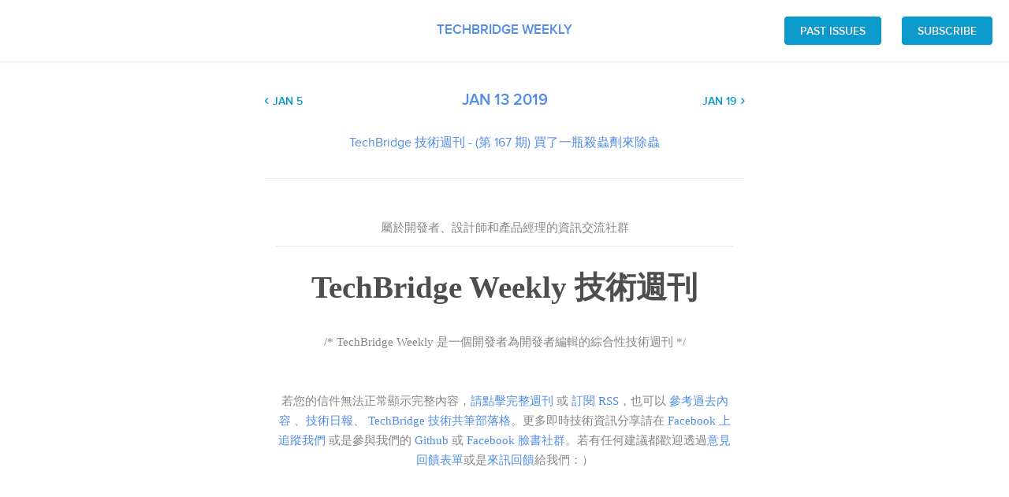

--- FILE ---
content_type: text/html; charset=utf-8
request_url: https://weekly.techbridge.cc/techbridge-167
body_size: 9320
content:
<!DOCTYPE html style="height: 100%">
<!--[if lt IE 7 ]> <html class="ie6 lt-ie7" lang="en"> <![endif]-->
<!--[if IE 7 ]>    <html class="ie7 lt-ie8" lang="en"> <![endif]-->
<!--[if IE 8 ]>    <html class="ie8 lt-ie9" lang="en"> <![endif]-->
<!--[if IE 9]>     <html class="ie9 lt-ie10" lang="en"> <![endif]-->
<!--[if (gt IE 9)|!(IE)]><!--> <html lang="en"> <!--<![endif]-->

<!-- Nice to see you took a peek here, hello -->
<!-- send us an email at hello at goodbits dot io if you want to talk tech -->

<head prefix="og: http://ogp.me/ns# fb: http://ogp.me/ns/fb# business: http://ogp.me/ns/business#">
  <meta http-equiv="x-ua-compatible" content="IE=Edge"/>
  <meta charset="utf-8" />
  <title>TechBridge 技術週刊 - (第 167 期) 買了一瓶殺蟲劑來除蟲</title>
  <meta name="description" content="TechBridge Weekly 是一個開發者為開發者編輯的技術週刊

每週發送 Web 前後端、Mobile、IoT/Maker、Data 等優質文章、技術教學、外包工作資訊、技術活動等

數千位開發者、設計師和產品經理訂閱推薦！

技術共筆部落格 / 追蹤我們 / 聯絡我們
" />
  <meta name="author"      content="kdchang">
  <meta name="viewport" content="width=device-width, initial-scale=1.0" />
  <meta property="og:site_name"   content="TechBridge Weekly">
  <meta property="og:title"       content="TechBridge 技術週刊 - (第 167 期) 買了一瓶殺蟲劑來除蟲">
  <meta property="og:description" content="TechBridge Weekly 是一個開發者為開發者編輯的技術週刊

每週發送 Web 前後端、Mobile、IoT/Maker、Data 等優質文章、技術教學、外包工作資訊、技術活動等

數千位開發者、設計師和產品經理訂閱推薦！

技術共筆部落格 / 追蹤我們 / 聯絡我們
">
  <meta property="og:type"        content="website">
  <meta property="business:contact_data:street_address" content="Silicon Valley" >
  <meta property="business:contact_data:locality"       content="Menlo Park" >
  <meta property="business:contact_data:postal_code"    content="106" >
  <meta property="business:contact_data:country_name"   content="US" >
  <meta name="twitter:title"       content="TechBridge 技術週刊 - (第 167 期) 買了一瓶殺蟲劑來除蟲">
  <meta name="twitter:description" content="TechBridge Weekly 是一個開發者為開發者編輯的技術週刊

每週發送 Web 前後端、Mobile、IoT/Maker、Data 等優質文章、技術教學、外包工作資訊、技術活動等

數千位開發者、設計師和產品經理訂閱推薦！

技術共筆部落格 / 追蹤我們 / 聯絡我們
">
  <link id="feedLink" rel="alternate" type="application/rss+xml" title="RSS" href="/feed">
    <link rel="shortcut icon" href="https://uploads.goodbits.io/uploads/landing_site/favicon/5379/f36f4164-3660-4ec9-be9c-7c4248844103.png" type="image/x-icon" />
  <link rel="apple-touch-icon" href="https://uploads.goodbits.io/uploads/landing_site/favicon/5379/f36f4164-3660-4ec9-be9c-7c4248844103.png" />
  <link rel="apple-touch-icon" sizes="57x57" href="https://uploads.goodbits.io/uploads/landing_site/favicon/5379/f36f4164-3660-4ec9-be9c-7c4248844103.png" />
  <link rel="apple-touch-icon" sizes="72x72" href="https://uploads.goodbits.io/uploads/landing_site/favicon/5379/f36f4164-3660-4ec9-be9c-7c4248844103.png" />
  <link rel="apple-touch-icon" sizes="114x114" href="https://uploads.goodbits.io/uploads/landing_site/favicon/5379/f36f4164-3660-4ec9-be9c-7c4248844103.png" />
  <link rel="apple-touch-icon" sizes="144x144" href="https://uploads.goodbits.io/uploads/landing_site/favicon/5379/f36f4164-3660-4ec9-be9c-7c4248844103.png" />
  <link rel="apple-touch-icon" sizes="57x57" href="https://uploads.goodbits.io/uploads/landing_site/favicon/5379/f36f4164-3660-4ec9-be9c-7c4248844103.png" />
  <link rel="apple-touch-icon" sizes="72x72" href="https://uploads.goodbits.io/uploads/landing_site/favicon/5379/f36f4164-3660-4ec9-be9c-7c4248844103.png" />
  <link rel="apple-touch-icon" sizes="114x114" href="https://uploads.goodbits.io/uploads/landing_site/favicon/5379/f36f4164-3660-4ec9-be9c-7c4248844103.png" />
  <link rel="apple-touch-icon" sizes="144x144" href="https://uploads.goodbits.io/uploads/landing_site/favicon/5379/f36f4164-3660-4ec9-be9c-7c4248844103.png" />
  <meta name="msapplication-square70x70logo" content="https://uploads.goodbits.io/uploads/landing_site/favicon/5379/f36f4164-3660-4ec9-be9c-7c4248844103.png" />
  <meta name="msapplication-square150x150logo" content="https://uploads.goodbits.io/uploads/landing_site/favicon/5379/f36f4164-3660-4ec9-be9c-7c4248844103.png" />
  <meta name="msapplication-wide310x150logo" content="https://uploads.goodbits.io/uploads/landing_site/favicon/5379/f36f4164-3660-4ec9-be9c-7c4248844103.png" />
  <meta name="msapplication-square310x310logo" content="https://uploads.goodbits.io/uploads/landing_site/favicon/5379/f36f4164-3660-4ec9-be9c-7c4248844103.png" />

  <link rel="stylesheet" media="screen" href="/assets/landing-sites-manifest-79383ba516e319cf3d0268f1d3bdb9926247aa0f9df31c59fe21db7a16aac5bc.css" />
  <meta name="csrf-param" content="authenticity_token" />
<meta name="csrf-token" content="P2tGRyEVCa4fcZEXcdB3uxN938uWHSDU/xqmuZhnn2Mlm23sR5ryQxExIef5RI/DGddS/sJTJ+wwTifSTCtHPw==" />
  <style>
    .subscribe-form--image-wrapper {
      background-image: url('https://uploads.goodbits.io/uploads/landing_site/background/5379/12bdcb29-84e0-4ca6-8ff7-71ac42c1cd77.jpeg');
    }
    .primary-background-color {
      background-color: #0C99CC !important;
    }
    .primary-text-color {
      color: #0C99CC !important;
    }
    .primary-border-color {
      border-color: #0C99CC !important;
    }
    .secondary-background-color {
      background-color: #faeeee !important;
    }
    .secondary-text-color {
      color: #faeeee !important;
    }
    .secondary-border-color {
      border-color: #faeeee !important;
    }
    
      .subscribe-form--image-wrapper:before {
        opacity: 1;
      }
  </style>
</head>
<body class="newsletter_landing_site_issue newsletter_landing_site issue">
    <div class="container-fluid">
      
      <div class="top">
        <!-- Thin banner -->
          <header class="sticky">
            <div class="row">
              <div class="col-xs-2 col-sm-3 col-md-3">
              </div>

              <div class="col-xs-8 col-sm-6 col-md-6 text-center mobile-hidden">
                <p class="newsletter--name primary-text-color">
                <a href="/">TechBridge Weekly</a>
                </p>
              </div>

              <div class="col-xs-10 col-sm-3 col-md-3 text-right mobile-pull-right">
                <a class="internal btn btn-primary btn-highlight primary-background-color secondary-text-color" href="/archive">Past issues</a>

                  <a href="/" class="internal btn btn-primary btn-highlight primary-background-color secondary-text-color">Subscribe</a>
              </div>
            </div>
          </header>
          <div id="public-issue-reader" class="content-with-fixed-header">
      <div class="row">
        <div class="col-xs-12 col-sm-offset-1 col-sm-10 col-md-offset-2 col-md-8 col-lg-offset-3 col-lg-6 text-center">
            <a rel="prev" class="prev-issue primary-text-color" href="/2019/01/05/techbridge-166">Jan  5</a>
            <a rel="next" class="next-issue primary-text-color" href="/2019/01/19/techbridge-168">Jan 19</a>
          <p class="content-title primary-text-color">
            <a href="/2019/01/13/techbridge-167">Jan 13 2019</a>
          </p>
            <h3 class="content-subtitle">
              <a href="/2019/01/13/techbridge-167">TechBridge 技術週刊 - (第 167 期) 買了一瓶殺蟲劑來除蟲</a>
            </h3>
          <hr class="content-seperator">
        </div>
      </div>
      <div class="row">
        <div class="col-xs-12 col-sm-offset-1 col-sm-10 col-md-offset-2 col-md-8 col-lg-offset-3 col-lg-6 text-center landing-site-email-content">
            
  

<table border="0" cellpadding="0" cellspacing="0" width="100%" style="-webkit-text-size-adjust:100%;-ms-text-size-adjust:100%;mso-table-lspace:0pt;mso-table-rspace:0pt;border-collapse:collapse !important">
  <tbody>
    <tr>
      <td bgcolor="#ffffff" align="center" style="-webkit-text-size-adjust:100%;-ms-text-size-adjust:100%;mso-table-lspace:0pt;mso-table-rspace:0pt;padding: 30px 15px 40px; ">
        <table bgcolor="#ffffff" border="0" cellpadding="0" cellspacing="0" width="100%" class="responsive-table" style="-webkit-text-size-adjust:100%;-ms-text-size-adjust:100%;mso-table-lspace:0pt;mso-table-rspace:0pt;border-collapse:collapse !important">
          <tbody>
            <tr>
              <td style="-webkit-text-size-adjust:100%;-ms-text-size-adjust:100%;mso-table-lspace:0pt;mso-table-rspace:0pt">
                
                <table bgcolor="#ffffff" border="0" cellpadding="0" cellspacing="0" width="100%" align="center" style="-webkit-text-size-adjust:100%;-ms-text-size-adjust:100%;mso-table-lspace:0pt;mso-table-rspace:0pt;border-collapse:collapse !important">
                  <tbody>
                    <tr>
                      <td style="-webkit-text-size-adjust:100%;-ms-text-size-adjust:100%;mso-table-lspace:0pt;mso-table-rspace:0pt;font-family: Georgia, Times, 'Times New Roman', serif; font-size: 15px; line-height: 1.7; color: #868686; padding-bottom: 10px; border-bottom: 1px solid #ebebeb; text-align: center;  word-break: break-word;">屬於開發者、設計師和產品經理的資訊交流社群</td>
                    </tr>
                  </tbody>
                </table>
                
                
                
                <table bgcolor="#ffffff" border="0" cellpadding="0" cellspacing="0" width="100%" align="center" style="-webkit-text-size-adjust:100%;-ms-text-size-adjust:100%;mso-table-lspace:0pt;mso-table-rspace:0pt;border-collapse:collapse !important">
                  <tbody>
                    <tr>
                      <td style="-webkit-text-size-adjust:100%;-ms-text-size-adjust:100%;mso-table-lspace:0pt;mso-table-rspace:0pt;font-family: Georgia, Times, 'Times New Roman', serif; font-size: 39px; font-weight: bold; color: #4e4e4e; padding-bottom: 10px; text-align: center; padding-top: 25px; word-break: break-word;">TechBridge Weekly 技術週刊</td>
                    </tr>
                  </tbody>
                </table>
                
                
                <table bgcolor="#ffffff" border="0" cellpadding="0" cellspacing="0" width="100%" align="center" style="-webkit-text-size-adjust:100%;-ms-text-size-adjust:100%;mso-table-lspace:0pt;mso-table-rspace:0pt;border-collapse:collapse !important">
                  <tbody>
                    <tr>
                      <td style="-webkit-text-size-adjust:100%;-ms-text-size-adjust:100%;mso-table-lspace:0pt;mso-table-rspace:0pt;font-family: Georgia, Times, 'Times New Roman', serif; font-size: 15px; line-height: 1.7; color: #868686; padding-bottom: 10px; padding-top: 20px; text-align: center; word-break: break-word;">
<div>/* TechBridge Weekly 是一個開發者為開發者編輯的綜合性技術週刊 */<br><br><br>
</div>
<div>若您的信件無法正常顯示完整內容，<a href="http://weekly.techbridge.cc/" style="-webkit-text-size-adjust:100%;-ms-text-size-adjust:100%;color:#528de6;text-decoration:none" target="_blank">請點擊完整週刊</a> 或 <a href="http://weekly.techbridge.cc/feed" style="-webkit-text-size-adjust:100%;-ms-text-size-adjust:100%;color:#528de6;text-decoration:none" target="_blank">訂閱 RSS</a>，也可以 <a href="http://weekly.techbridge.cc/archive" style="-webkit-text-size-adjust:100%;-ms-text-size-adjust:100%;color:#528de6;text-decoration:none" target="_blank">參考過去內容</a> 、<a href="https://www.techbridge.cc/" style="-webkit-text-size-adjust:100%;-ms-text-size-adjust:100%;color:#528de6;text-decoration:none" target="_blank">技術日報</a>、 <a href="http://blog.techbridge.cc/" style="-webkit-text-size-adjust:100%;-ms-text-size-adjust:100%;color:#528de6;text-decoration:none" target="_blank">TechBridge 技術共筆部落格</a>。更多即時技術資訊分享請在 <a href="https://www.facebook.com/TechBridge.Fans/" style="-webkit-text-size-adjust:100%;-ms-text-size-adjust:100%;color:#528de6;text-decoration:none" target="_blank">Facebook 上追蹤我們</a> 或是參與我們的 <a href="https://github.com/TechBridgeWeekly" style="-webkit-text-size-adjust:100%;-ms-text-size-adjust:100%;color:#528de6;text-decoration:none" target="_blank">Github</a> 或 <a href="https://www.facebook.com/groups/TechBridgeWeekly/" style="-webkit-text-size-adjust:100%;-ms-text-size-adjust:100%;color:#528de6;text-decoration:none" target="_blank">Facebook 臉書社群</a>。若有任何建議都歡迎透過<a href="https://techbridgeweekly.typeform.com/to/x3Dpii?hmsr=weekly.techbridge.cc&amp;utm_medium=weekly.techbridge.cc&amp;utm_source=weekly.techbridge.cc" style="-webkit-text-size-adjust:100%;-ms-text-size-adjust:100%;color:#528de6;text-decoration:none" target="_blank">意見回饋表單</a>或是<a href="mailto:techbridge.cc@gmail.com" style="-webkit-text-size-adjust:100%;-ms-text-size-adjust:100%;color:#528de6;text-decoration:none" target="_blank">來訊回饋</a>給我們：）<br><br><br>
</div>
</td>
                    </tr>
                  </tbody>
                </table>
                
              </td>
            </tr>
          </tbody>
        </table>
      </td>
    </tr>
  </tbody>
</table>
<table border="0" cellpadding="0" cellspacing="0" width="100%" style="-webkit-text-size-adjust:100%;-ms-text-size-adjust:100%;mso-table-lspace:0pt;mso-table-rspace:0pt;border-collapse:collapse !important">
  <tbody>
    <tr>
      <td bgcolor="#ffffff" align="center" style="-webkit-text-size-adjust:100%;-ms-text-size-adjust:100%;mso-table-lspace:0pt;mso-table-rspace:0pt;padding: 40px 15px 15px; ">
        <table bgcolor="#ffffff" border="0" cellpadding="0" cellspacing="0" width="100%" class="responsive-table" style="-webkit-text-size-adjust:100%;-ms-text-size-adjust:100%;mso-table-lspace:0pt;mso-table-rspace:0pt;border-collapse:collapse !important">
          <tbody>
            <tr>
              <td style="-webkit-text-size-adjust:100%;-ms-text-size-adjust:100%;mso-table-lspace:0pt;mso-table-rspace:0pt">
                <div style="font-family: Tahoma, Verdana, Segoe, sans-serif; font-size: 27px; font-weight: bold; color: #4e4e4e; border-bottom: 1px solid #ebebeb; padding-bottom: 10px; word-break: break-word;">本週專欄(Column)</div>
              </td>
            </tr>
          </tbody>
        </table>
      </td>
    </tr>
  </tbody>
</table>

<table border="0" cellpadding="0" cellspacing="0" width="100%" style="-webkit-text-size-adjust:100%;-ms-text-size-adjust:100%;mso-table-lspace:0pt;mso-table-rspace:0pt;border-collapse:collapse !important">
  <tbody>
    <tr>
      <td bgcolor="#ffffff" align="center" style="-webkit-text-size-adjust:100%;-ms-text-size-adjust:100%;mso-table-lspace:0pt;mso-table-rspace:0pt;padding: 15px 15px; ">
        <table bgcolor="#ffffff" border="0" cellpadding="0" cellspacing="0" width="100%" class="responsive-table" style="-webkit-text-size-adjust:100%;-ms-text-size-adjust:100%;mso-table-lspace:0pt;mso-table-rspace:0pt;border-collapse:collapse !important">
          <tbody>
            <tr>
              <td style="-webkit-text-size-adjust:100%;-ms-text-size-adjust:100%;mso-table-lspace:0pt;mso-table-rspace:0pt;padding: 0; ">
                <table border="0" cellpadding="0" cellspacing="0" width="100%" class="responsive-table" style="-webkit-text-size-adjust:100%;-ms-text-size-adjust:100%;mso-table-lspace:0pt;mso-table-rspace:0pt;border-collapse:collapse !important">
                  <tbody>
                    <tr>
                      <td align="left" valign="top" style="-webkit-text-size-adjust:100%;-ms-text-size-adjust:100%;mso-table-lspace:0pt;mso-table-rspace:0pt;padding: 0; ">
                        <a href="https://blog.techbridge.cc/2019/01/12/micro-frontends-concept/" style="-webkit-text-size-adjust:100%;-ms-text-size-adjust:100%;color:#528de6;text-decoration:none" target="_blank"><img align="right" src="https://uploads.goodbits.io/uploads/content_block/thumbnail/190677/d7793717-77b9-4292-9ea0-bf948cb728f1.png" width="110" height border="0" style="-ms-interpolation-mode:bicubic;border:0;height:auto;line-height:100%;outline:none;text-decoration:none; padding-left: 20px; padding-bottom: 20px; "></a>
                        
                        <div style="margin-bottom: 15px; padding-top: 0; font-size: 21px; font-family: Tahoma, Verdana, Segoe, sans-serif; font-weight: bold; word-break: break-word;"><a href="https://blog.techbridge.cc/2019/01/12/micro-frontends-concept/" style="-webkit-text-size-adjust:100%;-ms-text-size-adjust:100%;color:#528de6;text-decoration:none;color: #2196f3;" target="_blank">[繁] 一起探討 Micro Frontends 的世界 | TechBridge 技術共筆部落格</a></div>
                        
                        
                        <div style="display: block; font-size: 18px; font-family:Georgia, Times, 'Times New Roman', serif; margin-top: 0; margin-bottom: 15px; line-height: 1.5; color: #4e4e4e; word-break: break-word;"><div>TechBridge Weekly 技術週刊團隊是一群對用技術改變世界懷抱熱情的團隊。本技術共筆部落格初期專注於Web前後端、行動網路、機器人/物聯網、數據分析與產品設計等技術分享，本週由 @arvinh 帶來一起探討 Micro Frontends 的世界。<br><br>
</div></div>
                        
                      </td>
                    </tr>
                  </tbody>
                </table>
              </td>
            </tr>
          </tbody>
        </table>
      </td>
    </tr>
  </tbody>
</table>
<table border="0" cellpadding="0" cellspacing="0" width="100%" style="-webkit-text-size-adjust:100%;-ms-text-size-adjust:100%;mso-table-lspace:0pt;mso-table-rspace:0pt;border-collapse:collapse !important">
  <tbody>
    <tr>
      <td bgcolor="#ffffff" align="center" style="-webkit-text-size-adjust:100%;-ms-text-size-adjust:100%;mso-table-lspace:0pt;mso-table-rspace:0pt;padding: 40px 15px 15px; ">
        <table bgcolor="#ffffff" border="0" cellpadding="0" cellspacing="0" width="100%" class="responsive-table" style="-webkit-text-size-adjust:100%;-ms-text-size-adjust:100%;mso-table-lspace:0pt;mso-table-rspace:0pt;border-collapse:collapse !important">
          <tbody>
            <tr>
              <td style="-webkit-text-size-adjust:100%;-ms-text-size-adjust:100%;mso-table-lspace:0pt;mso-table-rspace:0pt">
                <div style="font-family: Tahoma, Verdana, Segoe, sans-serif; font-size: 27px; font-weight: bold; color: #4e4e4e; border-bottom: 1px solid #ebebeb; padding-bottom: 10px; word-break: break-word;">客座投稿(Guest) </div>
              </td>
            </tr>
          </tbody>
        </table>
      </td>
    </tr>
  </tbody>
</table>

<table border="0" cellpadding="0" cellspacing="0" width="100%" style="-webkit-text-size-adjust:100%;-ms-text-size-adjust:100%;mso-table-lspace:0pt;mso-table-rspace:0pt;border-collapse:collapse !important">
  <tbody>
    <tr>
      <td bgcolor="#ffffff" align="center" style="-webkit-text-size-adjust:100%;-ms-text-size-adjust:100%;mso-table-lspace:0pt;mso-table-rspace:0pt;padding: 15px 15px; ">
        <table bgcolor="#ffffff" border="0" cellpadding="0" cellspacing="0" width="100%" class="responsive-table" style="-webkit-text-size-adjust:100%;-ms-text-size-adjust:100%;mso-table-lspace:0pt;mso-table-rspace:0pt;border-collapse:collapse !important">
          <tbody>
            <tr>
              <td style="-webkit-text-size-adjust:100%;-ms-text-size-adjust:100%;mso-table-lspace:0pt;mso-table-rspace:0pt;padding: 0; ">
                <table border="0" cellpadding="0" cellspacing="0" width="100%" class="responsive-table" style="-webkit-text-size-adjust:100%;-ms-text-size-adjust:100%;mso-table-lspace:0pt;mso-table-rspace:0pt;border-collapse:collapse !important">
                  <tbody>
                    <tr>
                      <td align="left" valign="top" style="-webkit-text-size-adjust:100%;-ms-text-size-adjust:100%;mso-table-lspace:0pt;mso-table-rspace:0pt;padding: 0; ">
                        <a href="https://github.com/TechBridgeWeekly/blog-starter-kit/issues/2" style="-webkit-text-size-adjust:100%;-ms-text-size-adjust:100%;color:#528de6;text-decoration:none" target="_blank"><img align="right" src="https://uploads.goodbits.io/uploads/content_block/thumbnail/188577/962670a9-6e01-432f-8694-feb54058c6ef.png" width="110" height border="0" style="-ms-interpolation-mode:bicubic;border:0;height:auto;line-height:100%;outline:none;text-decoration:none; padding-left: 20px; padding-bottom: 20px; "></a>
                        
                        <div style="margin-bottom: 15px; padding-top: 0; font-size: 21px; font-family: Tahoma, Verdana, Segoe, sans-serif; font-weight: bold; word-break: break-word;"><a href="https://github.com/TechBridgeWeekly/blog-starter-kit/issues/2" style="-webkit-text-size-adjust:100%;-ms-text-size-adjust:100%;color:#528de6;text-decoration:none;color: #2196f3;" target="_blank">TechBridge Weekly 技術共筆部落格長期徵稿</a></div>
                        
                        
                        <div style="display: block; font-size: 18px; font-family:Georgia, Times, 'Times New Roman', serif; margin-top: 0; margin-bottom: 15px; line-height: 1.5; color: #4e4e4e; word-break: break-word;"><div>TechBridge 技術共筆部落格初期專注於 Web 前後端、行動網路、機器人/物聯網、資料科學、使用者經驗設計與產品設計等原創正體中文技術文章分享。歡迎各路英雄踴躍投稿，為正體中文技術內容貢獻一己之力，讓你的創作文章可以被更多人看到！<br><br>
</div></div>
                        
                      </td>
                    </tr>
                  </tbody>
                </table>
              </td>
            </tr>
          </tbody>
        </table>
      </td>
    </tr>
  </tbody>
</table>
<table border="0" cellpadding="0" cellspacing="0" width="100%" style="-webkit-text-size-adjust:100%;-ms-text-size-adjust:100%;mso-table-lspace:0pt;mso-table-rspace:0pt;border-collapse:collapse !important">
  <tbody>
    <tr>
      <td bgcolor="#ffffff" align="center" style="-webkit-text-size-adjust:100%;-ms-text-size-adjust:100%;mso-table-lspace:0pt;mso-table-rspace:0pt;padding: 40px 15px 15px; ">
        <table bgcolor="#ffffff" border="0" cellpadding="0" cellspacing="0" width="100%" class="responsive-table" style="-webkit-text-size-adjust:100%;-ms-text-size-adjust:100%;mso-table-lspace:0pt;mso-table-rspace:0pt;border-collapse:collapse !important">
          <tbody>
            <tr>
              <td style="-webkit-text-size-adjust:100%;-ms-text-size-adjust:100%;mso-table-lspace:0pt;mso-table-rspace:0pt">
                <div style="font-family: Tahoma, Verdana, Segoe, sans-serif; font-size: 27px; font-weight: bold; color: #4e4e4e; border-bottom: 1px solid #ebebeb; padding-bottom: 10px; word-break: break-word;">網頁前後端(Web)</div>
              </td>
            </tr>
          </tbody>
        </table>
      </td>
    </tr>
  </tbody>
</table>

<table border="0" cellpadding="0" cellspacing="0" width="100%" style="-webkit-text-size-adjust:100%;-ms-text-size-adjust:100%;mso-table-lspace:0pt;mso-table-rspace:0pt;border-collapse:collapse !important">
  <tbody>
    <tr>
      <td bgcolor="#ffffff" align="center" style="-webkit-text-size-adjust:100%;-ms-text-size-adjust:100%;mso-table-lspace:0pt;mso-table-rspace:0pt;padding: 15px 15px; ">
        <table bgcolor="#ffffff" border="0" cellpadding="0" cellspacing="0" width="100%" class="responsive-table" style="-webkit-text-size-adjust:100%;-ms-text-size-adjust:100%;mso-table-lspace:0pt;mso-table-rspace:0pt;border-collapse:collapse !important">
          <tbody>
            <tr>
              <td style="-webkit-text-size-adjust:100%;-ms-text-size-adjust:100%;mso-table-lspace:0pt;mso-table-rspace:0pt;padding: 0; ">
                <table border="0" cellpadding="0" cellspacing="0" width="100%" class="responsive-table" style="-webkit-text-size-adjust:100%;-ms-text-size-adjust:100%;mso-table-lspace:0pt;mso-table-rspace:0pt;border-collapse:collapse !important">
                  <tbody>
                    <tr>
                      <td align="left" valign="top" style="-webkit-text-size-adjust:100%;-ms-text-size-adjust:100%;mso-table-lspace:0pt;mso-table-rspace:0pt;padding: 0; ">
                        <a href="https://medium.com/frochu/hoc-%E8%88%87renderprops-%E8%AB%87%E6%88%91%E5%BE%9E%E5%A5%B9%E5%80%91%E8%BA%AB%E4%B8%8A%E5%AD%B8%E5%88%B0%E4%BB%80%E9%BA%BC-2681ab4cc453?fbclid=IwAR2g7AehClEuVdEcaBU4TYIR4E4E5nxCbfqpqDrF3kDOXram_0ER_u-dSlQ" style="-webkit-text-size-adjust:100%;-ms-text-size-adjust:100%;color:#528de6;text-decoration:none" target="_blank"><img align="right" src="https://uploads.goodbits.io/uploads/content_block/thumbnail/189826/db8f7959-f393-42fc-a2c6-e8e964d4f497.jpeg" width="110" height border="0" style="-ms-interpolation-mode:bicubic;border:0;height:auto;line-height:100%;outline:none;text-decoration:none; padding-left: 20px; padding-bottom: 20px; "></a>
                        
                        <div style="margin-bottom: 15px; padding-top: 0; font-size: 21px; font-family: Tahoma, Verdana, Segoe, sans-serif; font-weight: bold; word-break: break-word;"><a href="https://medium.com/frochu/hoc-%E8%88%87renderprops-%E8%AB%87%E6%88%91%E5%BE%9E%E5%A5%B9%E5%80%91%E8%BA%AB%E4%B8%8A%E5%AD%B8%E5%88%B0%E4%BB%80%E9%BA%BC-2681ab4cc453?fbclid=IwAR2g7AehClEuVdEcaBU4TYIR4E4E5nxCbfqpqDrF3kDOXram_0ER_u-dSlQ" style="-webkit-text-size-adjust:100%;-ms-text-size-adjust:100%;color:#528de6;text-decoration:none;color: #2196f3;" target="_blank">[繁] HOC 與RenderProps，談我從她們身上學到什麼</a></div>
                        
                        
                        <div style="display: block; font-size: 18px; font-family:Georgia, Times, 'Times New Roman', serif; margin-top: 0; margin-bottom: 15px; line-height: 1.5; color: #4e4e4e; word-break: break-word;"><p>在 React 裡面有兩個很常使用的模式就是 HOC 跟 Render Props，這篇介紹了這種模式的演進、如何使用以及差異。</p></div>
                        
                      </td>
                    </tr>
                  </tbody>
                </table>
              </td>
            </tr>
          </tbody>
        </table>
      </td>
    </tr>
  </tbody>
</table>

<table border="0" cellpadding="0" cellspacing="0" width="100%" style="-webkit-text-size-adjust:100%;-ms-text-size-adjust:100%;mso-table-lspace:0pt;mso-table-rspace:0pt;border-collapse:collapse !important">
  <tbody>
    <tr>
      <td bgcolor="#ffffff" align="center" style="-webkit-text-size-adjust:100%;-ms-text-size-adjust:100%;mso-table-lspace:0pt;mso-table-rspace:0pt;padding: 15px 15px; ">
        <table bgcolor="#ffffff" border="0" cellpadding="0" cellspacing="0" width="100%" class="responsive-table" style="-webkit-text-size-adjust:100%;-ms-text-size-adjust:100%;mso-table-lspace:0pt;mso-table-rspace:0pt;border-collapse:collapse !important">
          <tbody>
            <tr>
              <td style="-webkit-text-size-adjust:100%;-ms-text-size-adjust:100%;mso-table-lspace:0pt;mso-table-rspace:0pt;padding: 0; ">
                <table border="0" cellpadding="0" cellspacing="0" width="100%" class="responsive-table" style="-webkit-text-size-adjust:100%;-ms-text-size-adjust:100%;mso-table-lspace:0pt;mso-table-rspace:0pt;border-collapse:collapse !important">
                  <tbody>
                    <tr>
                      <td align="left" valign="top" style="-webkit-text-size-adjust:100%;-ms-text-size-adjust:100%;mso-table-lspace:0pt;mso-table-rspace:0pt;padding: 0; ">
                        <a href="https://juejin.im/post/5acd8ced6fb9a028d444ee4e" style="-webkit-text-size-adjust:100%;-ms-text-size-adjust:100%;color:#528de6;text-decoration:none" target="_blank"><img align="right" src="https://uploads.goodbits.io/uploads/content_block/thumbnail/189827/c4ee5855-4430-401a-86d7-f43f606c9c37.png" width="110" height border="0" style="-ms-interpolation-mode:bicubic;border:0;height:auto;line-height:100%;outline:none;text-decoration:none; padding-left: 20px; padding-bottom: 20px; "></a>
                        
                        <div style="margin-bottom: 15px; padding-top: 0; font-size: 21px; font-family: Tahoma, Verdana, Segoe, sans-serif; font-weight: bold; word-break: break-word;"><a href="https://juejin.im/post/5acd8ced6fb9a028d444ee4e" style="-webkit-text-size-adjust:100%;-ms-text-size-adjust:100%;color:#528de6;text-decoration:none;color: #2196f3;" target="_blank">[簡] 詳解 Object.create(null)</a></div>
                        
                        
                        <div style="display: block; font-size: 18px; font-family:Georgia, Times, 'Times New Roman', serif; margin-top: 0; margin-bottom: 15px; line-height: 1.5; color: #4e4e4e; word-break: break-word;"><div>在滿多開源的函式庫裡面常常可以看見標題這個用法，這篇主要在講它跟 {} 這種用法的差異在哪裡。<br><br>
</div></div>
                        
                      </td>
                    </tr>
                  </tbody>
                </table>
              </td>
            </tr>
          </tbody>
        </table>
      </td>
    </tr>
  </tbody>
</table>

<table border="0" cellpadding="0" cellspacing="0" width="100%" style="-webkit-text-size-adjust:100%;-ms-text-size-adjust:100%;mso-table-lspace:0pt;mso-table-rspace:0pt;border-collapse:collapse !important">
  <tbody>
    <tr>
      <td bgcolor="#ffffff" align="center" style="-webkit-text-size-adjust:100%;-ms-text-size-adjust:100%;mso-table-lspace:0pt;mso-table-rspace:0pt;padding: 15px 15px; ">
        <table bgcolor="#ffffff" border="0" cellpadding="0" cellspacing="0" width="100%" class="responsive-table" style="-webkit-text-size-adjust:100%;-ms-text-size-adjust:100%;mso-table-lspace:0pt;mso-table-rspace:0pt;border-collapse:collapse !important">
          <tbody>
            <tr>
              <td style="-webkit-text-size-adjust:100%;-ms-text-size-adjust:100%;mso-table-lspace:0pt;mso-table-rspace:0pt;padding: 0; ">
                <table border="0" cellpadding="0" cellspacing="0" width="100%" class="responsive-table" style="-webkit-text-size-adjust:100%;-ms-text-size-adjust:100%;mso-table-lspace:0pt;mso-table-rspace:0pt;border-collapse:collapse !important">
                  <tbody>
                    <tr>
                      <td align="left" valign="top" style="-webkit-text-size-adjust:100%;-ms-text-size-adjust:100%;mso-table-lspace:0pt;mso-table-rspace:0pt;padding: 0; ">
                        <a href="https://medium.com/javascript-in-plain-english/i-created-the-exact-same-app-in-react-and-vue-here-are-the-differences-e9a1ae8077fd" style="-webkit-text-size-adjust:100%;-ms-text-size-adjust:100%;color:#528de6;text-decoration:none" target="_blank"><img align="right" src="https://uploads.goodbits.io/uploads/content_block/thumbnail/189830/567bc2e9-0190-413e-8092-d45107b73718.png" width="110" height border="0" style="-ms-interpolation-mode:bicubic;border:0;height:auto;line-height:100%;outline:none;text-decoration:none; padding-left: 20px; padding-bottom: 20px; "></a>
                        
                        <div style="margin-bottom: 15px; padding-top: 0; font-size: 21px; font-family: Tahoma, Verdana, Segoe, sans-serif; font-weight: bold; word-break: break-word;"><a href="https://medium.com/javascript-in-plain-english/i-created-the-exact-same-app-in-react-and-vue-here-are-the-differences-e9a1ae8077fd" style="-webkit-text-size-adjust:100%;-ms-text-size-adjust:100%;color:#528de6;text-decoration:none;color: #2196f3;" target="_blank">[英] I created the exact same app in React and Vue. Here are the differences.</a></div>
                        
                        
                        <div style="display: block; font-size: 18px; font-family:Georgia, Times, 'Times New Roman', serif; margin-top: 0; margin-bottom: 15px; line-height: 1.5; color: #4e4e4e; word-break: break-word;"><p>這篇很有趣作者用 React 跟 Vue 做了同樣功能的 App，然後一一比較這兩者之間的不同，可以很明確地看到兩個的差異。</p></div>
                        
                      </td>
                    </tr>
                  </tbody>
                </table>
              </td>
            </tr>
          </tbody>
        </table>
      </td>
    </tr>
  </tbody>
</table>
<table border="0" cellpadding="0" cellspacing="0" width="100%" style="-webkit-text-size-adjust:100%;-ms-text-size-adjust:100%;mso-table-lspace:0pt;mso-table-rspace:0pt;border-collapse:collapse !important">
  <tbody>
    <tr>
      <td bgcolor="#ffffff" align="center" style="-webkit-text-size-adjust:100%;-ms-text-size-adjust:100%;mso-table-lspace:0pt;mso-table-rspace:0pt;padding: 40px 15px 15px; ">
        <table bgcolor="#ffffff" border="0" cellpadding="0" cellspacing="0" width="100%" class="responsive-table" style="-webkit-text-size-adjust:100%;-ms-text-size-adjust:100%;mso-table-lspace:0pt;mso-table-rspace:0pt;border-collapse:collapse !important">
          <tbody>
            <tr>
              <td style="-webkit-text-size-adjust:100%;-ms-text-size-adjust:100%;mso-table-lspace:0pt;mso-table-rspace:0pt">
                <div style="font-family: Tahoma, Verdana, Segoe, sans-serif; font-size: 27px; font-weight: bold; color: #4e4e4e; border-bottom: 1px solid #ebebeb; padding-bottom: 10px; word-break: break-word;">行動開發(Mobile)</div>
              </td>
            </tr>
          </tbody>
        </table>
      </td>
    </tr>
  </tbody>
</table>

<table border="0" cellpadding="0" cellspacing="0" width="100%" style="-webkit-text-size-adjust:100%;-ms-text-size-adjust:100%;mso-table-lspace:0pt;mso-table-rspace:0pt;border-collapse:collapse !important">
  <tbody>
    <tr>
      <td bgcolor="#ffffff" align="center" style="-webkit-text-size-adjust:100%;-ms-text-size-adjust:100%;mso-table-lspace:0pt;mso-table-rspace:0pt;padding: 15px 15px; ">
        <table bgcolor="#ffffff" border="0" cellpadding="0" cellspacing="0" width="100%" class="responsive-table" style="-webkit-text-size-adjust:100%;-ms-text-size-adjust:100%;mso-table-lspace:0pt;mso-table-rspace:0pt;border-collapse:collapse !important">
          <tbody>
            <tr>
              <td style="-webkit-text-size-adjust:100%;-ms-text-size-adjust:100%;mso-table-lspace:0pt;mso-table-rspace:0pt;padding: 0; ">
                <table border="0" cellpadding="0" cellspacing="0" width="100%" class="responsive-table" style="-webkit-text-size-adjust:100%;-ms-text-size-adjust:100%;mso-table-lspace:0pt;mso-table-rspace:0pt;border-collapse:collapse !important">
                  <tbody>
                    <tr>
                      <td align="left" valign="top" style="-webkit-text-size-adjust:100%;-ms-text-size-adjust:100%;mso-table-lspace:0pt;mso-table-rspace:0pt;padding: 0; ">
                        <a href="https://medium.com/@michael.eisel/one-trick-to-drastically-reduce-your-ios-apps-downlsize-ae68aad0d369" style="-webkit-text-size-adjust:100%;-ms-text-size-adjust:100%;color:#528de6;text-decoration:none" target="_blank"><img align="right" src="https://uploads.goodbits.io/uploads/content_block/thumbnail/189829/782631d2-fc27-449a-9922-d281ae797805.png" width="110" height border="0" style="-ms-interpolation-mode:bicubic;border:0;height:auto;line-height:100%;outline:none;text-decoration:none; padding-left: 20px; padding-bottom: 20px; "></a>
                        
                        <div style="margin-bottom: 15px; padding-top: 0; font-size: 21px; font-family: Tahoma, Verdana, Segoe, sans-serif; font-weight: bold; word-break: break-word;"><a href="https://medium.com/@michael.eisel/one-trick-to-drastically-reduce-your-ios-apps-downlsize-ae68aad0d369" style="-webkit-text-size-adjust:100%;-ms-text-size-adjust:100%;color:#528de6;text-decoration:none;color: #2196f3;" target="_blank">[英] One Trick to Drastically Reduce your iOS App’s DownlSize</a></div>
                        
                        
                        <div style="display: block; font-size: 18px; font-family:Georgia, Times, 'Times New Roman', serif; margin-top: 0; margin-bottom: 15px; line-height: 1.5; color: #4e4e4e; word-break: break-word;"><p>這篇主要在講的是減少 iOS App 的 bundle size，透過調整一些設定來達成。</p></div>
                        
                      </td>
                    </tr>
                  </tbody>
                </table>
              </td>
            </tr>
          </tbody>
        </table>
      </td>
    </tr>
  </tbody>
</table>

<table border="0" cellpadding="0" cellspacing="0" width="100%" style="-webkit-text-size-adjust:100%;-ms-text-size-adjust:100%;mso-table-lspace:0pt;mso-table-rspace:0pt;border-collapse:collapse !important">
  <tbody>
    <tr>
      <td bgcolor="#ffffff" align="center" style="-webkit-text-size-adjust:100%;-ms-text-size-adjust:100%;mso-table-lspace:0pt;mso-table-rspace:0pt;padding: 15px 15px; ">
        <table bgcolor="#ffffff" border="0" cellpadding="0" cellspacing="0" width="100%" class="responsive-table" style="-webkit-text-size-adjust:100%;-ms-text-size-adjust:100%;mso-table-lspace:0pt;mso-table-rspace:0pt;border-collapse:collapse !important">
          <tbody>
            <tr>
              <td style="-webkit-text-size-adjust:100%;-ms-text-size-adjust:100%;mso-table-lspace:0pt;mso-table-rspace:0pt;padding: 0; ">
                <table border="0" cellpadding="0" cellspacing="0" width="100%" class="responsive-table" style="-webkit-text-size-adjust:100%;-ms-text-size-adjust:100%;mso-table-lspace:0pt;mso-table-rspace:0pt;border-collapse:collapse !important">
                  <tbody>
                    <tr>
                      <td align="left" valign="top" style="-webkit-text-size-adjust:100%;-ms-text-size-adjust:100%;mso-table-lspace:0pt;mso-table-rspace:0pt;padding: 0; ">
                        <a href="https://medium.muz.li/designing-notifications-for-applications-3cad56fecf96" style="-webkit-text-size-adjust:100%;-ms-text-size-adjust:100%;color:#528de6;text-decoration:none" target="_blank"><img align="right" src="https://uploads.goodbits.io/uploads/content_block/thumbnail/189828/8795c191-897c-41cc-bc5f-1bb392b8a6cc.png" width="110" height border="0" style="-ms-interpolation-mode:bicubic;border:0;height:auto;line-height:100%;outline:none;text-decoration:none; padding-left: 20px; padding-bottom: 20px; "></a>
                        
                        <div style="margin-bottom: 15px; padding-top: 0; font-size: 21px; font-family: Tahoma, Verdana, Segoe, sans-serif; font-weight: bold; word-break: break-word;"><a href="https://medium.muz.li/designing-notifications-for-applications-3cad56fecf96" style="-webkit-text-size-adjust:100%;-ms-text-size-adjust:100%;color:#528de6;text-decoration:none;color: #2196f3;" target="_blank">[英] Designing notifications for apps</a></div>
                        
                        
                        <div style="display: block; font-size: 18px; font-family:Georgia, Times, 'Times New Roman', serif; margin-top: 0; margin-bottom: 15px; line-height: 1.5; color: #4e4e4e; word-break: break-word;"><p>這篇很透徹的分析了通知系統這個功能，並且用幾個知名的 App 當範例，很值得參考的一篇文章。</p></div>
                        
                      </td>
                    </tr>
                  </tbody>
                </table>
              </td>
            </tr>
          </tbody>
        </table>
      </td>
    </tr>
  </tbody>
</table>

<table border="0" cellpadding="0" cellspacing="0" width="100%" style="-webkit-text-size-adjust:100%;-ms-text-size-adjust:100%;mso-table-lspace:0pt;mso-table-rspace:0pt;border-collapse:collapse !important">
  <tbody>
    <tr>
      <td bgcolor="#ffffff" align="center" style="-webkit-text-size-adjust:100%;-ms-text-size-adjust:100%;mso-table-lspace:0pt;mso-table-rspace:0pt;padding: 15px 15px; ">
        <table bgcolor="#ffffff" border="0" cellpadding="0" cellspacing="0" width="100%" class="responsive-table" style="-webkit-text-size-adjust:100%;-ms-text-size-adjust:100%;mso-table-lspace:0pt;mso-table-rspace:0pt;border-collapse:collapse !important">
          <tbody>
            <tr>
              <td style="-webkit-text-size-adjust:100%;-ms-text-size-adjust:100%;mso-table-lspace:0pt;mso-table-rspace:0pt;padding: 0; ">
                <table border="0" cellpadding="0" cellspacing="0" width="100%" class="responsive-table" style="-webkit-text-size-adjust:100%;-ms-text-size-adjust:100%;mso-table-lspace:0pt;mso-table-rspace:0pt;border-collapse:collapse !important">
                  <tbody>
                    <tr>
                      <td align="left" valign="top" style="-webkit-text-size-adjust:100%;-ms-text-size-adjust:100%;mso-table-lspace:0pt;mso-table-rspace:0pt;padding: 0; ">
                        <a href="https://medium.com/appnroll-publication/what-is-new-in-android-p-imagedecoder-animatedimagedrawable-a65744bec7c1" style="-webkit-text-size-adjust:100%;-ms-text-size-adjust:100%;color:#528de6;text-decoration:none" target="_blank"><img align="right" src="https://uploads.goodbits.io/uploads/content_block/thumbnail/189831/520ce13c-f856-43ea-8828-0aecb62ad147.png" width="110" height border="0" style="-ms-interpolation-mode:bicubic;border:0;height:auto;line-height:100%;outline:none;text-decoration:none; padding-left: 20px; padding-bottom: 20px; "></a>
                        
                        <div style="margin-bottom: 15px; padding-top: 0; font-size: 21px; font-family: Tahoma, Verdana, Segoe, sans-serif; font-weight: bold; word-break: break-word;"><a href="https://medium.com/appnroll-publication/what-is-new-in-android-p-imagedecoder-animatedimagedrawable-a65744bec7c1" style="-webkit-text-size-adjust:100%;-ms-text-size-adjust:100%;color:#528de6;text-decoration:none;color: #2196f3;" target="_blank">[英] What is new in Android P — ImageDecoder &amp; AnimatedImageDrawable</a></div>
                        
                        
                        <div style="display: block; font-size: 18px; font-family:Georgia, Times, 'Times New Roman', serif; margin-top: 0; margin-bottom: 15px; line-height: 1.5; color: #4e4e4e; word-break: break-word;"><p>在 AndroidP 裡面有一些跟圖片相關的改動，這篇介紹了改動的部分以及給了一些簡單的 demo。</p></div>
                        
                      </td>
                    </tr>
                  </tbody>
                </table>
              </td>
            </tr>
          </tbody>
        </table>
      </td>
    </tr>
  </tbody>
</table>
<table border="0" cellpadding="0" cellspacing="0" width="100%" style="-webkit-text-size-adjust:100%;-ms-text-size-adjust:100%;mso-table-lspace:0pt;mso-table-rspace:0pt;border-collapse:collapse !important">
  <tbody>
    <tr>
      <td bgcolor="#ffffff" align="center" style="-webkit-text-size-adjust:100%;-ms-text-size-adjust:100%;mso-table-lspace:0pt;mso-table-rspace:0pt;padding: 40px 15px 15px; ">
        <table bgcolor="#ffffff" border="0" cellpadding="0" cellspacing="0" width="100%" class="responsive-table" style="-webkit-text-size-adjust:100%;-ms-text-size-adjust:100%;mso-table-lspace:0pt;mso-table-rspace:0pt;border-collapse:collapse !important">
          <tbody>
            <tr>
              <td style="-webkit-text-size-adjust:100%;-ms-text-size-adjust:100%;mso-table-lspace:0pt;mso-table-rspace:0pt">
                <div style="font-family: Tahoma, Verdana, Segoe, sans-serif; font-size: 27px; font-weight: bold; color: #4e4e4e; border-bottom: 1px solid #ebebeb; padding-bottom: 10px; word-break: break-word;">數據分析(Data)</div>
              </td>
            </tr>
          </tbody>
        </table>
      </td>
    </tr>
  </tbody>
</table>

<table border="0" cellpadding="0" cellspacing="0" width="100%" style="-webkit-text-size-adjust:100%;-ms-text-size-adjust:100%;mso-table-lspace:0pt;mso-table-rspace:0pt;border-collapse:collapse !important">
  <tbody>
    <tr>
      <td bgcolor="#ffffff" align="center" style="-webkit-text-size-adjust:100%;-ms-text-size-adjust:100%;mso-table-lspace:0pt;mso-table-rspace:0pt;padding: 15px 15px; ">
        <table bgcolor="#ffffff" border="0" cellpadding="0" cellspacing="0" width="100%" class="responsive-table" style="-webkit-text-size-adjust:100%;-ms-text-size-adjust:100%;mso-table-lspace:0pt;mso-table-rspace:0pt;border-collapse:collapse !important">
          <tbody>
            <tr>
              <td style="-webkit-text-size-adjust:100%;-ms-text-size-adjust:100%;mso-table-lspace:0pt;mso-table-rspace:0pt;padding: 0; ">
                <table border="0" cellpadding="0" cellspacing="0" width="100%" class="responsive-table" style="-webkit-text-size-adjust:100%;-ms-text-size-adjust:100%;mso-table-lspace:0pt;mso-table-rspace:0pt;border-collapse:collapse !important">
                  <tbody>
                    <tr>
                      <td align="left" valign="top" style="-webkit-text-size-adjust:100%;-ms-text-size-adjust:100%;mso-table-lspace:0pt;mso-table-rspace:0pt;padding: 0; ">
                        <a href="https://www.adblockradio.com/blog/2018/11/15/designing-audio-ad-block-radio-podcast/" style="-webkit-text-size-adjust:100%;-ms-text-size-adjust:100%;color:#528de6;text-decoration:none" target="_blank"><img align="right" src="https://uploads.goodbits.io/uploads/content_block/thumbnail/190298/637bdb36-71f8-4563-95f6-45f9bedfefbc.jpg" width="110" height border="0" style="-ms-interpolation-mode:bicubic;border:0;height:auto;line-height:100%;outline:none;text-decoration:none; padding-left: 20px; padding-bottom: 20px; "></a>
                        
                        <div style="margin-bottom: 15px; padding-top: 0; font-size: 21px; font-family: Tahoma, Verdana, Segoe, sans-serif; font-weight: bold; word-break: break-word;"><a href="https://www.adblockradio.com/blog/2018/11/15/designing-audio-ad-block-radio-podcast/" style="-webkit-text-size-adjust:100%;-ms-text-size-adjust:100%;color:#528de6;text-decoration:none;color: #2196f3;" target="_blank">[英] Designing an audio adblocker for radio and podcasts</a></div>
                        
                        
                        <div style="display: block; font-size: 18px; font-family:Georgia, Times, 'Times New Roman', serif; margin-top: 0; margin-bottom: 15px; line-height: 1.5; color: #4e4e4e; word-break: break-word;"><div>Block 網頁上的 ads 不稀奇，連 Chrome 都要開始主動幫你擋了。但 audio 的 adblocker 就少見了，本文詳細說明他們如何製作出 audio adblocker，並提供 <a href="https://www.adblockradio.com/" style="-webkit-text-size-adjust:100%;-ms-text-size-adjust:100%;color:#528de6;text-decoration:none" target="_blank">demo page</a> 試玩，core engine 也有 <a href="https://github.com/adblockradio/adblockradio" style="-webkit-text-size-adjust:100%;-ms-text-size-adjust:100%;color:#528de6;text-decoration:none" target="_blank">open source</a>
</div></div>
                        
                      </td>
                    </tr>
                  </tbody>
                </table>
              </td>
            </tr>
          </tbody>
        </table>
      </td>
    </tr>
  </tbody>
</table>

<table border="0" cellpadding="0" cellspacing="0" width="100%" style="-webkit-text-size-adjust:100%;-ms-text-size-adjust:100%;mso-table-lspace:0pt;mso-table-rspace:0pt;border-collapse:collapse !important">
  <tbody>
    <tr>
      <td bgcolor="#ffffff" align="center" style="-webkit-text-size-adjust:100%;-ms-text-size-adjust:100%;mso-table-lspace:0pt;mso-table-rspace:0pt;padding: 15px 15px; ">
        <table bgcolor="#ffffff" border="0" cellpadding="0" cellspacing="0" width="100%" class="responsive-table" style="-webkit-text-size-adjust:100%;-ms-text-size-adjust:100%;mso-table-lspace:0pt;mso-table-rspace:0pt;border-collapse:collapse !important">
          <tbody>
            <tr>
              <td style="-webkit-text-size-adjust:100%;-ms-text-size-adjust:100%;mso-table-lspace:0pt;mso-table-rspace:0pt;padding: 0; ">
                <table border="0" cellpadding="0" cellspacing="0" width="100%" class="responsive-table" style="-webkit-text-size-adjust:100%;-ms-text-size-adjust:100%;mso-table-lspace:0pt;mso-table-rspace:0pt;border-collapse:collapse !important">
                  <tbody>
                    <tr>
                      <td align="left" valign="top" style="-webkit-text-size-adjust:100%;-ms-text-size-adjust:100%;mso-table-lspace:0pt;mso-table-rspace:0pt;padding: 0; ">
                        <a href="https://anvaka.github.io/sayit/?query=datavisualization" style="-webkit-text-size-adjust:100%;-ms-text-size-adjust:100%;color:#528de6;text-decoration:none" target="_blank"><img align="right" src="https://uploads.goodbits.io/uploads/content_block/thumbnail/190300/643e01e2-0a49-44e5-b6ce-f28e7dfbdb0e.jpg" width="110" height border="0" style="-ms-interpolation-mode:bicubic;border:0;height:auto;line-height:100%;outline:none;text-decoration:none; padding-left: 20px; padding-bottom: 20px; "></a>
                        
                        <div style="margin-bottom: 15px; padding-top: 0; font-size: 21px; font-family: Tahoma, Verdana, Segoe, sans-serif; font-weight: bold; word-break: break-word;"><a href="https://anvaka.github.io/sayit/?query=datavisualization" style="-webkit-text-size-adjust:100%;-ms-text-size-adjust:100%;color:#528de6;text-decoration:none;color: #2196f3;" target="_blank">[英] Interactive visualization of related subreddits based on 39 million comments</a></div>
                        
                        
                        <div style="display: block; font-size: 18px; font-family:Georgia, Times, 'Times New Roman', serif; margin-top: 0; margin-bottom: 15px; line-height: 1.5; color: #4e4e4e; word-break: break-word;"><div>Reddit 上的主題有很多，有時同樣類型的分類有很多 subreddit 可以看，這個作品根據 39 million 個 comments 來分析各個 subreddit 的相似性，並做成互動搜尋的關聯圖，可以玩玩並查看一下<a href="https://github.com/anvaka/sayit/" style="-webkit-text-size-adjust:100%;-ms-text-size-adjust:100%;color:#528de6;text-decoration:none" target="_blank">原始碼</a>！</div></div>
                        
                      </td>
                    </tr>
                  </tbody>
                </table>
              </td>
            </tr>
          </tbody>
        </table>
      </td>
    </tr>
  </tbody>
</table>

<table border="0" cellpadding="0" cellspacing="0" width="100%" style="-webkit-text-size-adjust:100%;-ms-text-size-adjust:100%;mso-table-lspace:0pt;mso-table-rspace:0pt;border-collapse:collapse !important">
  <tbody>
    <tr>
      <td bgcolor="#ffffff" align="center" style="-webkit-text-size-adjust:100%;-ms-text-size-adjust:100%;mso-table-lspace:0pt;mso-table-rspace:0pt;padding: 15px 15px; ">
        <table bgcolor="#ffffff" border="0" cellpadding="0" cellspacing="0" width="100%" class="responsive-table" style="-webkit-text-size-adjust:100%;-ms-text-size-adjust:100%;mso-table-lspace:0pt;mso-table-rspace:0pt;border-collapse:collapse !important">
          <tbody>
            <tr>
              <td style="-webkit-text-size-adjust:100%;-ms-text-size-adjust:100%;mso-table-lspace:0pt;mso-table-rspace:0pt;padding: 0; ">
                <table border="0" cellpadding="0" cellspacing="0" width="100%" class="responsive-table" style="-webkit-text-size-adjust:100%;-ms-text-size-adjust:100%;mso-table-lspace:0pt;mso-table-rspace:0pt;border-collapse:collapse !important">
                  <tbody>
                    <tr>
                      <td align="left" valign="top" style="-webkit-text-size-adjust:100%;-ms-text-size-adjust:100%;mso-table-lspace:0pt;mso-table-rspace:0pt;padding: 0; ">
                        <a href="https://3data.io/" style="-webkit-text-size-adjust:100%;-ms-text-size-adjust:100%;color:#528de6;text-decoration:none" target="_blank"><img align="right" src="https://uploads.goodbits.io/uploads/content_block/thumbnail/190297/5735bc04-742a-4bf8-9c2d-00c5f22eb9af.png" width="110" height border="0" style="-ms-interpolation-mode:bicubic;border:0;height:auto;line-height:100%;outline:none;text-decoration:none; padding-left: 20px; padding-bottom: 20px; "></a>
                        
                        <div style="margin-bottom: 15px; padding-top: 0; font-size: 21px; font-family: Tahoma, Verdana, Segoe, sans-serif; font-weight: bold; word-break: break-word;"><a href="https://3data.io/" style="-webkit-text-size-adjust:100%;-ms-text-size-adjust:100%;color:#528de6;text-decoration:none;color: #2196f3;" target="_blank">[英] 3Data.io</a></div>
                        
                        
                        <div style="display: block; font-size: 18px; font-family:Georgia, Times, 'Times New Roman', serif; margin-top: 0; margin-bottom: 15px; line-height: 1.5; color: #4e4e4e; word-break: break-word;"><div>資料視覺化的工具還是有在進展，3Data.io 除了提供一般 PC 與行動裝置的 3D 呈現外，也包含了 VR/AR 的視覺體驗。是從 <a href="https://www.reddit.com/r/dataisbeautiful/comments/aep4kn/explore_the_choices_hidden_game_logic_and/" style="-webkit-text-size-adjust:100%;-ms-text-size-adjust:100%;color:#528de6;text-decoration:none" target="_blank">Reddit</a> 上的一個作品發現的。有興趣可以申請 Free trial 試試。</div></div>
                        
                      </td>
                    </tr>
                  </tbody>
                </table>
              </td>
            </tr>
          </tbody>
        </table>
      </td>
    </tr>
  </tbody>
</table>
<table border="0" cellpadding="0" cellspacing="0" width="100%" style="-webkit-text-size-adjust:100%;-ms-text-size-adjust:100%;mso-table-lspace:0pt;mso-table-rspace:0pt;border-collapse:collapse !important">
  <tbody>
    <tr>
      <td bgcolor="#ffffff" align="center" style="-webkit-text-size-adjust:100%;-ms-text-size-adjust:100%;mso-table-lspace:0pt;mso-table-rspace:0pt;padding: 40px 15px 15px; ">
        <table bgcolor="#ffffff" border="0" cellpadding="0" cellspacing="0" width="100%" class="responsive-table" style="-webkit-text-size-adjust:100%;-ms-text-size-adjust:100%;mso-table-lspace:0pt;mso-table-rspace:0pt;border-collapse:collapse !important">
          <tbody>
            <tr>
              <td style="-webkit-text-size-adjust:100%;-ms-text-size-adjust:100%;mso-table-lspace:0pt;mso-table-rspace:0pt">
                <div style="font-family: Tahoma, Verdana, Segoe, sans-serif; font-size: 27px; font-weight: bold; color: #4e4e4e; border-bottom: 1px solid #ebebeb; padding-bottom: 10px; word-break: break-word;">創客 &amp; 物聯網(Maker &amp; IoT)</div>
              </td>
            </tr>
          </tbody>
        </table>
      </td>
    </tr>
  </tbody>
</table>

<table border="0" cellpadding="0" cellspacing="0" width="100%" style="-webkit-text-size-adjust:100%;-ms-text-size-adjust:100%;mso-table-lspace:0pt;mso-table-rspace:0pt;border-collapse:collapse !important">
  <tbody>
    <tr>
      <td bgcolor="#ffffff" align="center" style="-webkit-text-size-adjust:100%;-ms-text-size-adjust:100%;mso-table-lspace:0pt;mso-table-rspace:0pt;padding: 15px 15px; ">
        <table bgcolor="#ffffff" border="0" cellpadding="0" cellspacing="0" width="100%" class="responsive-table" style="-webkit-text-size-adjust:100%;-ms-text-size-adjust:100%;mso-table-lspace:0pt;mso-table-rspace:0pt;border-collapse:collapse !important">
          <tbody>
            <tr>
              <td style="-webkit-text-size-adjust:100%;-ms-text-size-adjust:100%;mso-table-lspace:0pt;mso-table-rspace:0pt;padding: 0; ">
                <table border="0" cellpadding="0" cellspacing="0" width="100%" class="responsive-table" style="-webkit-text-size-adjust:100%;-ms-text-size-adjust:100%;mso-table-lspace:0pt;mso-table-rspace:0pt;border-collapse:collapse !important">
                  <tbody>
                    <tr>
                      <td align="left" valign="top" style="-webkit-text-size-adjust:100%;-ms-text-size-adjust:100%;mso-table-lspace:0pt;mso-table-rspace:0pt;padding: 0; ">
                        <a href="https://github.com/sisl/aa228-notebook" style="-webkit-text-size-adjust:100%;-ms-text-size-adjust:100%;color:#528de6;text-decoration:none" target="_blank"><img align="right" src="https://uploads.goodbits.io/uploads/content_block/thumbnail/190614/e6b1376e-1738-4a84-b989-0549f2dbdfdd.jpg" width="110" height border="0" style="-ms-interpolation-mode:bicubic;border:0;height:auto;line-height:100%;outline:none;text-decoration:none; padding-left: 20px; padding-bottom: 20px; "></a>
                        
                        <div style="margin-bottom: 15px; padding-top: 0; font-size: 21px; font-family: Tahoma, Verdana, Segoe, sans-serif; font-weight: bold; word-break: break-word;"><a href="https://github.com/sisl/aa228-notebook" style="-webkit-text-size-adjust:100%;-ms-text-size-adjust:100%;color:#528de6;text-decoration:none;color: #2196f3;" target="_blank">[英] Github repo: aa228-notebook</a></div>
                        
                        
                        <div style="display: block; font-size: 18px; font-family:Georgia, Times, 'Times New Roman', serif; margin-top: 0; margin-bottom: 15px; line-height: 1.5; color: #4e4e4e; word-break: break-word;"><div>這個 repository 包含了 Stanford 大學 AA228/CS238（Decision Making Under Uncertainty）課程的教學程式碼，有興趣的讀者務必參考看看。</div></div>
                        
                      </td>
                    </tr>
                  </tbody>
                </table>
              </td>
            </tr>
          </tbody>
        </table>
      </td>
    </tr>
  </tbody>
</table>

<table border="0" cellpadding="0" cellspacing="0" width="100%" style="-webkit-text-size-adjust:100%;-ms-text-size-adjust:100%;mso-table-lspace:0pt;mso-table-rspace:0pt;border-collapse:collapse !important">
  <tbody>
    <tr>
      <td bgcolor="#ffffff" align="center" style="-webkit-text-size-adjust:100%;-ms-text-size-adjust:100%;mso-table-lspace:0pt;mso-table-rspace:0pt;padding: 15px 15px; ">
        <table bgcolor="#ffffff" border="0" cellpadding="0" cellspacing="0" width="100%" class="responsive-table" style="-webkit-text-size-adjust:100%;-ms-text-size-adjust:100%;mso-table-lspace:0pt;mso-table-rspace:0pt;border-collapse:collapse !important">
          <tbody>
            <tr>
              <td style="-webkit-text-size-adjust:100%;-ms-text-size-adjust:100%;mso-table-lspace:0pt;mso-table-rspace:0pt;padding: 0; ">
                <table border="0" cellpadding="0" cellspacing="0" width="100%" class="responsive-table" style="-webkit-text-size-adjust:100%;-ms-text-size-adjust:100%;mso-table-lspace:0pt;mso-table-rspace:0pt;border-collapse:collapse !important">
                  <tbody>
                    <tr>
                      <td align="left" valign="top" style="-webkit-text-size-adjust:100%;-ms-text-size-adjust:100%;mso-table-lspace:0pt;mso-table-rspace:0pt;padding: 0; ">
                        <a href="http://www.makezine.com.tw/build-an-affordable-air-purifier-with-a-box-fan-and-hepa-filter/" style="-webkit-text-size-adjust:100%;-ms-text-size-adjust:100%;color:#528de6;text-decoration:none" target="_blank"><img align="right" src="https://uploads.goodbits.io/uploads/content_block/thumbnail/190615/709185e6-7c2b-4ea4-b4b5-001c7cc50c59.png" width="110" height border="0" style="-ms-interpolation-mode:bicubic;border:0;height:auto;line-height:100%;outline:none;text-decoration:none; padding-left: 20px; padding-bottom: 20px; "></a>
                        
                        <div style="margin-bottom: 15px; padding-top: 0; font-size: 21px; font-family: Tahoma, Verdana, Segoe, sans-serif; font-weight: bold; word-break: break-word;"><a href="http://www.makezine.com.tw/build-an-affordable-air-purifier-with-a-box-fan-and-hepa-filter/" style="-webkit-text-size-adjust:100%;-ms-text-size-adjust:100%;color:#528de6;text-decoration:none;color: #2196f3;" target="_blank">[繁] DIY 低成本空氣清淨機實測</a></div>
                        
                        
                        <div style="display: block; font-size: 18px; font-family:Georgia, Times, 'Times New Roman', serif; margin-top: 0; margin-bottom: 15px; line-height: 1.5; color: #4e4e4e; word-break: break-word;"><p>密西根大學的醫學中心教大家怎麼用風扇和標準的HEPA濾網自製一個簡單的空氣清淨機，效果可能不及市售的空氣清淨機，但絕對很便宜。</p></div>
                        
                      </td>
                    </tr>
                  </tbody>
                </table>
              </td>
            </tr>
          </tbody>
        </table>
      </td>
    </tr>
  </tbody>
</table>

<table border="0" cellpadding="0" cellspacing="0" width="100%" style="-webkit-text-size-adjust:100%;-ms-text-size-adjust:100%;mso-table-lspace:0pt;mso-table-rspace:0pt;border-collapse:collapse !important">
  <tbody>
    <tr>
      <td bgcolor="#ffffff" align="center" style="-webkit-text-size-adjust:100%;-ms-text-size-adjust:100%;mso-table-lspace:0pt;mso-table-rspace:0pt;padding: 15px 15px; ">
        <table bgcolor="#ffffff" border="0" cellpadding="0" cellspacing="0" width="100%" class="responsive-table" style="-webkit-text-size-adjust:100%;-ms-text-size-adjust:100%;mso-table-lspace:0pt;mso-table-rspace:0pt;border-collapse:collapse !important">
          <tbody>
            <tr>
              <td style="-webkit-text-size-adjust:100%;-ms-text-size-adjust:100%;mso-table-lspace:0pt;mso-table-rspace:0pt;padding: 0; ">
                <table border="0" cellpadding="0" cellspacing="0" width="100%" class="responsive-table" style="-webkit-text-size-adjust:100%;-ms-text-size-adjust:100%;mso-table-lspace:0pt;mso-table-rspace:0pt;border-collapse:collapse !important">
                  <tbody>
                    <tr>
                      <td align="left" valign="top" style="-webkit-text-size-adjust:100%;-ms-text-size-adjust:100%;mso-table-lspace:0pt;mso-table-rspace:0pt;padding: 0; ">
                        <a href="https://www.leiphone.com/news/201901/0A9hdciQNPKXnqtk.html" style="-webkit-text-size-adjust:100%;-ms-text-size-adjust:100%;color:#528de6;text-decoration:none" target="_blank"><img align="right" src="https://uploads.goodbits.io/uploads/content_block/thumbnail/190620/e47e0d9f-5e91-4a24-9b0e-a8f9f364f3e8.png" width="110" height border="0" style="-ms-interpolation-mode:bicubic;border:0;height:auto;line-height:100%;outline:none;text-decoration:none; padding-left: 20px; padding-bottom: 20px; "></a>
                        
                        <div style="margin-bottom: 15px; padding-top: 0; font-size: 21px; font-family: Tahoma, Verdana, Segoe, sans-serif; font-weight: bold; word-break: break-word;"><a href="https://www.leiphone.com/news/201901/0A9hdciQNPKXnqtk.html" style="-webkit-text-size-adjust:100%;-ms-text-size-adjust:100%;color:#528de6;text-decoration:none;color: #2196f3;" target="_blank">[簡] NSA 將免費發布逆向工具 GHIDRA</a></div>
                        
                        
                        <div style="display: block; font-size: 18px; font-family:Georgia, Times, 'Times New Roman', serif; margin-top: 0; margin-bottom: 15px; line-height: 1.5; color: #4e4e4e; word-break: break-word;"><div>美國國家安全局（NSA）在 RSA 2019 首次展示了他們開發的逆向工程工具GHIDRA，並將免費開放給民眾使用。它的功能不亞於其他昂貴的商業軟體，有興趣的讀者可以看看。<br><br>
</div></div>
                        
                      </td>
                    </tr>
                  </tbody>
                </table>
              </td>
            </tr>
          </tbody>
        </table>
      </td>
    </tr>
  </tbody>
</table>
<table border="0" cellpadding="0" cellspacing="0" width="100%" style="-webkit-text-size-adjust:100%;-ms-text-size-adjust:100%;mso-table-lspace:0pt;mso-table-rspace:0pt;border-collapse:collapse !important">
  <tbody>
    <tr>
      <td bgcolor="#ffffff" align="center" style="-webkit-text-size-adjust:100%;-ms-text-size-adjust:100%;mso-table-lspace:0pt;mso-table-rspace:0pt;padding: 40px 15px 15px; ">
        <table bgcolor="#ffffff" border="0" cellpadding="0" cellspacing="0" width="100%" class="responsive-table" style="-webkit-text-size-adjust:100%;-ms-text-size-adjust:100%;mso-table-lspace:0pt;mso-table-rspace:0pt;border-collapse:collapse !important">
          <tbody>
            <tr>
              <td style="-webkit-text-size-adjust:100%;-ms-text-size-adjust:100%;mso-table-lspace:0pt;mso-table-rspace:0pt">
                <div style="font-family: Tahoma, Verdana, Segoe, sans-serif; font-size: 27px; font-weight: bold; color: #4e4e4e; border-bottom: 1px solid #ebebeb; padding-bottom: 10px; word-break: break-word;">工作職缺(Jobs)</div>
              </td>
            </tr>
          </tbody>
        </table>
      </td>
    </tr>
  </tbody>
</table>

<table border="0" cellpadding="0" cellspacing="0" width="100%" style="-webkit-text-size-adjust:100%;-ms-text-size-adjust:100%;mso-table-lspace:0pt;mso-table-rspace:0pt;border-collapse:collapse !important">
  <tbody>
    <tr>
      <td bgcolor="#ffffff" align="center" style="-webkit-text-size-adjust:100%;-ms-text-size-adjust:100%;mso-table-lspace:0pt;mso-table-rspace:0pt;padding: 15px 15px; ">
        <table bgcolor="#ffffff" border="0" cellpadding="0" cellspacing="0" width="100%" class="responsive-table" style="-webkit-text-size-adjust:100%;-ms-text-size-adjust:100%;mso-table-lspace:0pt;mso-table-rspace:0pt;border-collapse:collapse !important">
          <tbody>
            <tr>
              <td style="-webkit-text-size-adjust:100%;-ms-text-size-adjust:100%;mso-table-lspace:0pt;mso-table-rspace:0pt;padding: 0; ">
                <table border="0" cellpadding="0" cellspacing="0" width="100%" class="responsive-table" style="-webkit-text-size-adjust:100%;-ms-text-size-adjust:100%;mso-table-lspace:0pt;mso-table-rspace:0pt;border-collapse:collapse !important">
                  <tbody>
                    <tr>
                      <td align="left" valign="top" style="-webkit-text-size-adjust:100%;-ms-text-size-adjust:100%;mso-table-lspace:0pt;mso-table-rspace:0pt;padding: 0; ">
                        <a href="https://github.com/TechBridgeWeekly/jobs/issues" style="-webkit-text-size-adjust:100%;-ms-text-size-adjust:100%;color:#528de6;text-decoration:none" target="_blank"><img align="right" src="https://uploads.goodbits.io/uploads/content_block/thumbnail/188583/c091ad00-6a1f-43ad-8689-d159c7256b08.png" width="110" height border="0" style="-ms-interpolation-mode:bicubic;border:0;height:auto;line-height:100%;outline:none;text-decoration:none; padding-left: 20px; padding-bottom: 20px; "></a>
                        
                        <div style="margin-bottom: 15px; padding-top: 0; font-size: 21px; font-family: Tahoma, Verdana, Segoe, sans-serif; font-weight: bold; word-break: break-word;"><a href="https://github.com/TechBridgeWeekly/jobs/issues" style="-webkit-text-size-adjust:100%;-ms-text-size-adjust:100%;color:#528de6;text-decoration:none;color: #2196f3;" target="_blank">TechBridge Job Board 免費職缺刊登 </a></div>
                        
                        
                        <div style="display: block; font-size: 18px; font-family:Georgia, Times, 'Times New Roman', serif; margin-top: 0; margin-bottom: 15px; line-height: 1.5; color: #4e4e4e; word-break: break-word;">
<div>TechBridge Job Board 為提供社群朋友分享科技、網路軟體產業相關職缺（例如：工程師、設計師、產品經理、專案經理、資料科學家等）分享平台。 使用方式請參考 <a href="https://github.com/TechBridgeWeekly/jobs" style="-webkit-text-size-adjust:100%;-ms-text-size-adjust:100%;color:#528de6;text-decoration:none" target="_blank">README</a>。<br><br>
</div>
<div><br></div>
</div>
                        
                      </td>
                    </tr>
                  </tbody>
                </table>
              </td>
            </tr>
          </tbody>
        </table>
      </td>
    </tr>
  </tbody>
</table>
<table border="0" cellpadding="0" cellspacing="0" width="100%" style="-webkit-text-size-adjust:100%;-ms-text-size-adjust:100%;mso-table-lspace:0pt;mso-table-rspace:0pt;border-collapse:collapse !important">
  <tbody>
    <tr>
      <td bgcolor="#ffffff" align="center" style="-webkit-text-size-adjust:100%;-ms-text-size-adjust:100%;mso-table-lspace:0pt;mso-table-rspace:0pt;padding: 15px 15px 0; ">
        <table bgcolor="#ffffff" border="0" cellpadding="0" cellspacing="0" width="100%" class="responsive-table" style="-webkit-text-size-adjust:100%;-ms-text-size-adjust:100%;mso-table-lspace:0pt;mso-table-rspace:0pt;border-collapse:collapse !important">
          <tbody>
            <tr>
              <td style="-webkit-text-size-adjust:100%;-ms-text-size-adjust:100%;mso-table-lspace:0pt;mso-table-rspace:0pt">
                <div style="font-size: 18px; font-family: Georgia, Times, 'Times New Roman', serif; line-height: 1.5; color: #4e4e4e; padding-bottom: 0; margin-bottom: 20px; display: block; "><div>本期負責的 Curator<br><a href="http://blog.kdchang.cc/" style="-webkit-text-size-adjust:100%;-ms-text-size-adjust:100%;color:#528de6;text-decoration:none" target="_blank">@kdchang</a> 文藝型開發者，夢想是做出人們想用的產品和辦一所心目中理想的學校<br><a href="http://blog.arvinh.info/about/" style="-webkit-text-size-adjust:100%;-ms-text-size-adjust:100%;color:#528de6;text-decoration:none" target="_blank">@arvinh</a> 前端攻城獅，熱愛數據分析和資訊視覺化<br><a href="http://huli.logdown.com/" style="-webkit-text-size-adjust:100%;-ms-text-size-adjust:100%;color:#528de6;text-decoration:none" target="_blank">@huli</a> 野生工程師，相信分享與交流能讓世界變得更美好<br><a href="https://pojenlai.wordpress.com/" style="-webkit-text-size-adjust:100%;-ms-text-size-adjust:100%;color:#528de6;text-decoration:none" target="_blank">@pojenlai</a>  演算法工程師，對機器人、電腦視覺和人工智慧有少許研究，正在學習<a href="https://buzzorange.com/techorange/2017/07/10/elon-musk-first-principle/" style="-webkit-text-size-adjust:100%;-ms-text-size-adjust:100%;color:#528de6;text-decoration:none" target="_blank">用心體會本質</a>跟<a href="https://www.ted.com/talks/eduardo_briceno_how_to_get_better_at_the_things_you_care_about" style="-webkit-text-size-adjust:100%;-ms-text-size-adjust:100%;color:#528de6;text-decoration:none" target="_blank">不斷進入學生心態改進</a>
</div></div>
              </td>
            </tr>
          </tbody>
        </table>
      </td>
    </tr>
  </tbody>
</table>
<table border="0" cellpadding="0" cellspacing="0" width="100%" style="-webkit-text-size-adjust:100%;-ms-text-size-adjust:100%;mso-table-lspace:0pt;mso-table-rspace:0pt;border-collapse:collapse !important">
  <tbody>
    <tr>
      <td bgcolor="#ffffff" align="center" style="-webkit-text-size-adjust:100%;-ms-text-size-adjust:100%;mso-table-lspace:0pt;mso-table-rspace:0pt;padding: 0 15px 60px; ">
        <table bgcolor="#ffffff" border="0" cellpadding="0" cellspacing="0" width="100%" class="responsive-table" style="-webkit-text-size-adjust:100%;-ms-text-size-adjust:100%;mso-table-lspace:0pt;mso-table-rspace:0pt;border-collapse:collapse !important">
          <tbody>
            <tr>
              <td style="-webkit-text-size-adjust:100%;-ms-text-size-adjust:100%;mso-table-lspace:0pt;mso-table-rspace:0pt">
                <table bgcolor="#ffffff" border="0" cellpadding="0" cellspacing="0" width="100%" style="-webkit-text-size-adjust:100%;-ms-text-size-adjust:100%;mso-table-lspace:0pt;mso-table-rspace:0pt;border-collapse:collapse !important">
                  <tbody>
                    <tr>
                      <td style="-webkit-text-size-adjust:100%;-ms-text-size-adjust:100%;mso-table-lspace:0pt;mso-table-rspace:0pt;padding-bottom: 25px; padding-top: 25px; ">
                        <div style="margin: 0; border: 0; background-color: #ebebeb;  "></div>
                      </td>
                    </tr>
                  </tbody>
                </table>
                
                <table align="center" bgcolor="#ffffff" border="0" cellpadding="0" cellspacing="0" width="100%" style="-webkit-text-size-adjust:100%;-ms-text-size-adjust:100%;mso-table-lspace:0pt;mso-table-rspace:0pt;border-collapse:collapse !important">
                  <tbody>
                    <tr>
                      <td style="-webkit-text-size-adjust:100%;-ms-text-size-adjust:100%;mso-table-lspace:0pt;mso-table-rspace:0pt;font-size: 12px; color: #868686; font-family: Tahoma, Arial, Helvetica, sans-serif; text-align: center; padding-bottom: 8px; ">
                        TechBridge Weekly 技術週刊 · Silicon Valley · Menlo Park California 106 · USA
                      </td>
                    </tr>
                    <tr>
                      <td style="-webkit-text-size-adjust:100%;-ms-text-size-adjust:100%;mso-table-lspace:0pt;mso-table-rspace:0pt;font-size: 12px; color: #868686; font-family: Tahoma, Arial, Helvetica, sans-serif; text-align: center; padding-bottom: 8px; ">
                        <a href="https://goodbits.io/unsubscribe/%7B%7Buuid%7D%7D" style="-webkit-text-size-adjust:100%;-ms-text-size-adjust:100%;color:#528de6;text-decoration:none;color: #868686; " target="_blank">Unsubscribe</a>
                        | <a href="https://goodbits.io/emails/c28cf78a-6abc-4646-9521-01ab012e89c6" style="-webkit-text-size-adjust:100%;-ms-text-size-adjust:100%;color:#528de6;text-decoration:none;color: #868686; " target="_blank">View in browser</a>
                      </td>
                    </tr>
                  </tbody>
                </table>
                
              </td>
            </tr>
          </tbody>
        </table>
      </td>
    </tr>
  </tbody>
</table>
<style type="text/css">
  @media screen and (max-width: 600px) {  

  table.responsive-table {
    width:100%!important;
  }

  img.img-max {
    max-width: 100% !important;
    height:auto !important;
  }

}
</style>
        </div>
      </div>
  </div>

          <hr />
        <div class="infinite-table">
          <p class="title">Previous Issues </p>
          <table>
            <ul id="archives">
    <li class="archive-item">
      <span class="issue-date">Aug  9 </span>
      <a href="/techbridge-300-techbridge">
        <h3>TechBridge 技術週刊 - (第 300 期)  感謝讀者們的支持，我們將無限期暫停 TechBridge 技術週刊出刊</h3>
</a>    </li>
    <li class="archive-item">
      <span class="issue-date">Aug  5 </span>
      <a href="/techbridge-299">
        <h3>TechBridge 技術週刊 - (第 299 期)  改成遠端辦公的辦公室政治會變少嗎？</h3>
</a>    </li>
    <li class="archive-item">
      <span class="issue-date">Jul 26 </span>
      <a href="/techbridge-298">
        <h3>TechBridge 技術週刊 - (第 298 期)  我想我的電腦也需要打一劑疫苗</h3>
</a>    </li>
    <li class="archive-item">
      <span class="issue-date">Jul 18 </span>
      <a href="/techbridge-297">
        <h3>TechBridge 技術週刊 - (第 297 期)  寫同一個語言久了還是要換換口味</h3>
</a>    </li>
    <li class="archive-item">
      <span class="issue-date">Jul 11 </span>
      <a href="/techbridge-296">
        <h3>TechBridge 技術週刊 - (第 296 期)  新公司的程式碼看起來亂中有序</h3>
</a>    </li>
    <li class="archive-item">
      <span class="issue-date">Jul  5 </span>
      <a href="/techbridge-295">
        <h3>TechBridge 技術週刊 - (第 295 期)  簡單的方法不代表不好用</h3>
</a>    </li>
    <li class="archive-item">
      <span class="issue-date">Jun 28 </span>
      <a href="/techbridge-294">
        <h3>TechBridge 技術週刊 - (第 294 期)  精神勝利除錯法</h3>
</a>    </li>
    <li class="archive-item">
      <span class="issue-date">Jun 21 </span>
      <a href="/techbridge-293">
        <h3>TechBridge 技術週刊 - (第 293 期)  態度可以補足能力的不足</h3>
</a>    </li>
    <li class="archive-item">
      <span class="issue-date">Jun 14 </span>
      <a href="/techbridge-292">
        <h3>TechBridge 技術週刊 - (第 292 期)  技術冒牌者症候群</h3>
</a>    </li>
    <li class="archive-item">
      <span class="issue-date">Jun  7 </span>
      <a href="/techbridge-291">
        <h3>TechBridge 技術週刊 - (第 291 期)  除錯能力跟罰球能力一樣是基本功</h3>
</a>    </li>
</ul>

          </table>
          <p class="pagination">
              <a id="next-page" class="btn primary-text-color" href="/archives?page=2" data-remote="true"> Load More </a>
          </p>
        </div>
</div>
  <footer>
    <div class="row">
      <div class="col-xs-offset-1 col-xs-10 col-md-offset-2 col-md-8 text-center">
          <p>© 2015-2026 TechBridge Weekly.</p>
      </div>
    </div>
  </footer>
</div>
<script src="/assets/landing_sites_manifest-16fe67ca7942568247f6ad480c54ad3aee4ffa015158f0c3fddc5b6d2b981c1b.js"></script>
  <script data-turbolinks-eval="false">
(function(i,s,o,g,r,a,m){i['GoogleAnalyticsObject']=r;i[r]=i[r]||function(){
    (i[r].q=i[r].q||[]).push(arguments)},i[r].l=1*new Date();a=s.createElement(o),
    m=s.getElementsByTagName(o)[0];a.async=1;a.src=g;m.parentNode.insertBefore(a,m)
    })(window,document,'script','//www.google-analytics.com/analytics.js','ga');

    ga('create', "UA-69512650-1", 'auto');
    ga('send', 'pageview');
</script>

</body>
</html>


--- FILE ---
content_type: application/javascript
request_url: https://weekly.techbridge.cc/assets/landing_sites_manifest-16fe67ca7942568247f6ad480c54ad3aee4ffa015158f0c3fddc5b6d2b981c1b.js
body_size: 62153
content:
!function(e,o){function n(e,t){var n=e.createElement("p"),r=e.getElementsByTagName("head")[0]||e.documentElement;return n.innerHTML="x<style>"+t+"</style>",r.insertBefore(n.lastChild,r.firstChild)}function s(){var e=b.elements;return"string"==typeof e?e.split(" "):e}function t(e,t){var n=b.elements;"string"!=typeof n&&(n=n.join(" ")),"string"!=typeof e&&(e=e.join(" ")),b.elements=n+" "+e,u(t)}function l(e){var t=v[e[g]];return t||(t={},y++,e[g]=y,v[y]=t),t}function r(e,t,n){return t||(t=o),d?t.createElement(e):(n||(n=l(t)),!(r=n.cache[e]?n.cache[e].cloneNode():m.test(e)?(n.cache[e]=n.createElem(e)).cloneNode():n.createElem(e)).canHaveChildren||h.test(e)||r.tagUrn?r:n.frag.appendChild(r));var r}function i(e,t){if(e||(e=o),d)return e.createDocumentFragment();for(var n=(t=t||l(e)).frag.cloneNode(),r=0,i=s(),a=i.length;r<a;r++)n.createElement(i[r]);return n}function a(t,n){n.cache||(n.cache={},n.createElem=t.createElement,n.createFrag=t.createDocumentFragment,n.frag=n.createFrag()),t.createElement=function(e){return b.shivMethods?r(e,t,n):n.createElem(e)},t.createDocumentFragment=Function("h,f","return function(){var n=f.cloneNode(),c=n.createElement;h.shivMethods&&("+s().join().replace(/[\w\-:]+/g,function(e){return n.createElem(e),n.frag.createElement(e),'c("'+e+'")'})+");return n}")(b,n.frag)}function u(e){e||(e=o);var t=l(e);return!b.shivCSS||c||t.hasCSS||(t.hasCSS=!!n(e,"article,aside,dialog,figcaption,figure,footer,header,hgroup,main,nav,section{display:block}mark{background:#FF0;color:#000}template{display:none}")),d||a(e,t),e}var c,d,f="3.7.2",p=e.html5||{},h=/^<|^(?:button|map|select|textarea|object|iframe|option|optgroup)$/i,m=/^(?:a|b|code|div|fieldset|h1|h2|h3|h4|h5|h6|i|label|li|ol|p|q|span|strong|style|table|tbody|td|th|tr|ul)$/i,g="_html5shiv",y=0,v={};!function(){try{var e=o.createElement("a");e.innerHTML="<xyz></xyz>",c="hidden"in e,d=1==e.childNodes.length||function(){o.createElement("a");var e=o.createDocumentFragment();return"undefined"==typeof e.cloneNode||"undefined"==typeof e.createDocumentFragment||"undefined"==typeof e.createElement}()}catch(t){d=c=!0}}();var b={elements:p.elements||"abbr article aside audio bdi canvas data datalist details dialog figcaption figure footer header hgroup main mark meter nav output picture progress section summary template time video",version:f,shivCSS:!1!==p.shivCSS,supportsUnknownElements:d,shivMethods:!1!==p.shivMethods,type:"default",shivDocument:u,createElement:r,createDocumentFragment:i,addElements:t};e.html5=b,u(o)}(this,document),function(e){"use strict";if(void 0!==e){var t=e.prototype,r=t.parseFromString;try{if((new e).parseFromString("","text/html"))return}catch(n){}t.parseFromString=function(e,t){if(/^\s*text\/html\s*(?:;|$)/i.test(t)){var n=document.implementation.createHTMLDocument("");return-1<e.toLowerCase().indexOf("<!doctype")?n.documentElement.innerHTML=e:n.body.innerHTML=e,n}return r.apply(this,arguments)}}}(DOMParser),function(e,t){"object"==typeof module&&"object"==typeof module.exports?module.exports=e.document?t(e,!0):function(e){if(!e.document)throw new Error("jQuery requires a window with a document");return t(e)}:t(e)}("undefined"!=typeof window?window:this,function(S,e){function s(e){var t=!!e&&"length"in e&&e.length,n=pe.type(e);return"function"!==n&&!pe.isWindow(e)&&("array"===n||0===t||"number"==typeof t&&0<t&&t-1 in e)}function t(e,n,r){if(pe.isFunction(n))return pe.grep(e,function(e,t){return!!n.call(e,t,e)!==r});if(n.nodeType)return pe.grep(e,function(e){return e===n!==r});if("string"==typeof n){if(Se.test(n))return pe.filter(n,e,r);n=pe.filter(n,e)}return pe.grep(e,function(e){return-1<pe.inArray(e,n)!==r})}function n(e,t){for(;(e=e[t])&&1!==e.nodeType;);return e}function c(e){var n={};return pe.each(e.match(je)||[],function(e,t){n[t]=!0}),n}function i(){re.addEventListener?(re.removeEventListener("DOMContentLoaded",a),S.removeEventListener("load",a)):(re.detachEvent("onreadystatechange",a),S.detachEvent("onload",a))}function a(){(re.addEventListener||"load"===S.event.type||"complete"===re.readyState)&&(i(),pe.ready())}function l(e,t,n){if(n===undefined&&1===e.nodeType){var r="data-"+t.replace(Pe,"-$1").toLowerCase();if("string"==typeof(n=e.getAttribute(r))){try{n="true"===n||"false"!==n&&("null"===n?null:+n+""===n?+n:Fe.test(n)?pe.parseJSON(n):n)}catch(i){}pe.data(e,t,n)}else n=undefined}return n}function u(e){var t;for(t in e)if(("data"!==t||!pe.isEmptyObject(e[t]))&&"toJSON"!==t)return!1;return!0}function r(e,t,n,r){if(Ae(e)){var i,a,o=pe.expando,s=e.nodeType,l=s?pe.cache:e,u=s?e[o]:e[o]&&o;if(u&&l[u]&&(r||l[u].data)||n!==undefined||"string"!=typeof t)return u||(u=s?e[o]=ne.pop()||pe.guid++:o),l[u]||(l[u]=s?{}:{toJSON:pe.noop}),"object"!=typeof t&&"function"!=typeof t||(r?l[u]=pe.extend(l[u],t):l[u].data=pe.extend(l[u].data,t)),a=l[u],r||(a.data||(a.data={}),a=a.data),n!==undefined&&(a[pe.camelCase(t)]=n),"string"==typeof t?null==(i=a[t])&&(i=a[pe.camelCase(t)]):i=a,i}}function o(e,t,n){if(Ae(e)){var r,i,a=e.nodeType,o=a?pe.cache:e,s=a?e[pe.expando]:pe.expando;if(o[s]){if(t&&(r=n?o[s]:o[s].data)){i=(t=pe.isArray(t)?t.concat(pe.map(t,pe.camelCase)):t in r?[t]:(t=pe.camelCase(t))in r?[t]:t.split(" ")).length;for(;i--;)delete r[t[i]];if(n?!u(r):!pe.isEmptyObject(r))return}(n||(delete o[s].data,u(o[s])))&&(a?pe.cleanData([e],!0):de.deleteExpando||o!=o.window?delete o[s]:o[s]=undefined)}}}function d(e,t,n,r){var i,a=1,o=20,s=r?function(){return r.cur()}:function(){return pe.css(e,t,"")},l=s(),u=n&&n[3]||(pe.cssNumber[t]?"":"px"),c=(pe.cssNumber[t]||"px"!==u&&+l)&&Ye.exec(pe.css(e,t));if(c&&c[3]!==u)for(u=u||c[3],n=n||[],c=+l||1;c/=a=a||".5",pe.style(e,t,c+u),a!==(a=s()/l)&&1!==a&&--o;);return n&&(c=+c||+l||0,i=n[1]?c+(n[1]+1)*n[2]:+n[2],r&&(r.unit=u,r.start=c,r.end=i)),i}function g(e){var t=Ge.split("|"),n=e.createDocumentFragment();if(n.createElement)for(;t.length;)n.createElement(t.pop());return n}function y(e,t){var n,r,i=0,a="undefined"!=typeof e.getElementsByTagName?e.getElementsByTagName(t||"*"):"undefined"!=typeof e.querySelectorAll?e.querySelectorAll(t||"*"):undefined;if(!a)for(a=[],n=e.childNodes||e;null!=(r=n[i]);i++)!t||pe.nodeName(r,t)?a.push(r):pe.merge(a,y(r,t));return t===undefined||t&&pe.nodeName(e,t)?pe.merge([e],a):a}function v(e,t){for(var n,r=0;null!=(n=e[r]);r++)pe._data(n,"globalEval",!t||pe._data(t[r],"globalEval"))}function b(e){ze.test(e.type)&&(e.defaultChecked=e.checked)}function m(e,t,n,r,i){for(var a,o,s,l,u,c,d,f=e.length,p=g(t),h=[],m=0;m<f;m++)if((o=e[m])||0===o)if("object"===pe.type(o))pe.merge(h,o.nodeType?[o]:o);else if(Xe.test(o)){for(l=l||p.appendChild(t.createElement("div")),u=(Ie.exec(o)||["",""])[1].toLowerCase(),d=Ue[u]||Ue._default,l.innerHTML=d[1]+pe.htmlPrefilter(o)+d[2],a=d[0];a--;)l=l.lastChild;if(!de.leadingWhitespace&&Be.test(o)&&h.push(t.createTextNode(Be.exec(o)[0])),!de.tbody)for(a=(o="table"!==u||Qe.test(o)?"<table>"!==d[1]||Qe.test(o)?0:l:l.firstChild)&&o.childNodes.length;a--;)pe.nodeName(c=o.childNodes[a],"tbody")&&!c.childNodes.length&&o.removeChild(c);for(pe.merge(h,l.childNodes),l.textContent="";l.firstChild;)l.removeChild(l.firstChild);l=p.lastChild}else h.push(t.createTextNode(o));for(l&&p.removeChild(l),de.appendChecked||pe.grep(y(h,"input"),b),m=0;o=h[m++];)if(r&&-1<pe.inArray(o,r))i&&i.push(o);else if(s=pe.contains(o.ownerDocument,o),l=y(p.appendChild(o),"script"),s&&v(l),n)for(a=0;o=l[a++];)$e.test(o.type||"")&&n.push(o);return l=null,p}function f(){return!0}function p(){return!1}function h(){try{return re.activeElement}catch(e){}}function x(e,t,n,r,i,a){var o,s;if("object"==typeof t){for(s in"string"!=typeof n&&(r=r||n,n=undefined),t)x(e,s,n,r,t[s],a);return e}if(null==r&&null==i?(i=n,r=n=undefined):null==i&&("string"==typeof n?(i=r,r=undefined):(i=r,r=n,n=undefined)),!1===i)i=p;else if(!i)return e;return 1===a&&(o=i,(i=function(e){return pe().off(e),o.apply(this,arguments)}).guid=o.guid||(o.guid=pe.guid++)),e.each(function(){pe.event.add(this,t,i,r,n)})}function w(e,t){return pe.nodeName(e,"table")&&pe.nodeName(11!==t.nodeType?t:t.firstChild,"tr")?e.getElementsByTagName("tbody")[0]||e.appendChild(e.ownerDocument.createElement("tbody")):e}function _(e){return e.type=(null!==pe.find.attr(e,"type"))+"/"+e.type,e}function T(e){var t=st.exec(e.type);return t?e.type=t[1]:e.removeAttribute("type"),e}function k(e,t){if(1===t.nodeType&&pe.hasData(e)){var n,r,i,a=pe._data(e),o=pe._data(t,a),s=a.events;if(s)for(n in delete o.handle,o.events={},s)for(r=0,i=s[n].length;r<i;r++)pe.event.add(t,n,s[n][r]);o.data&&(o.data=pe.extend({},o.data))}}function C(e,t){var n,r,i;if(1===t.nodeType){if(n=t.nodeName.toLowerCase(),!de.noCloneEvent&&t[pe.expando]){for(r in(i=pe._data(t)).events)pe.removeEvent(t,r,i.handle);t.removeAttribute(pe.expando)}"script"===n&&t.text!==e.text?(_(t).text=e.text,T(t)):"object"===n?(t.parentNode&&(t.outerHTML=e.outerHTML),de.html5Clone&&e.innerHTML&&!pe.trim(t.innerHTML)&&(t.innerHTML=e.innerHTML)):"input"===n&&ze.test(e.type)?(t.defaultChecked=t.checked=e.checked,t.value!==e.value&&(t.value=e.value)):"option"===n?t.defaultSelected=t.selected=e.defaultSelected:"input"!==n&&"textarea"!==n||(t.defaultValue=e.defaultValue)}}function D(n,r,i,a){r=ae.apply([],r);var e,t,o,s,l,u,c=0,d=n.length,f=d-1,p=r[0],h=pe.isFunction(p);if(h||1<d&&"string"==typeof p&&!de.checkClone&&ot.test(p))return n.each(function(e){var t=n.eq(e);h&&(r[0]=p.call(this,e,t.html())),D(t,r,i,a)});if(d&&(e=(u=m(r,n[0].ownerDocument,!1,n,a)).firstChild,1===u.childNodes.length&&(u=e),e||a)){for(o=(s=pe.map(y(u,"script"),_)).length;c<d;c++)t=u,c!==f&&(t=pe.clone(t,!0,!0),o&&pe.merge(s,y(t,"script"))),i.call(n[c],t,c);if(o)for(l=s[s.length-1].ownerDocument,pe.map(s,T),c=0;c<o;c++)t=s[c],$e.test(t.type||"")&&!pe._data(t,"globalEval")&&pe.contains(l,t)&&(t.src?pe._evalUrl&&pe._evalUrl(t.src):pe.globalEval((t.text||t.textContent||t.innerHTML||"").replace(lt,"")));u=e=null}return n}function E(e,t,n){for(var r,i=t?pe.filter(t,e):e,a=0;null!=(r=i[a]);a++)n||1!==r.nodeType||pe.cleanData(y(r)),r.parentNode&&(n&&pe.contains(r.ownerDocument,r)&&v(y(r,"script")),r.parentNode.removeChild(r));return e}function M(e,t){var n=pe(t.createElement(e)).appendTo(t.body),r=pe.css(n[0],"display");return n.detach(),r}function j(e){var t=re,n=dt[e];return n||("none"!==(n=M(e,t))&&n||((t=((ct=(ct||pe("<iframe frameborder='0' width='0' height='0'/>")).appendTo(t.documentElement))[0].contentWindow||ct[0].contentDocument).document).write(),t.close(),n=M(e,t),ct.detach()),dt[e]=n),n}function N(e,t){return{get:function(){if(!e())return(this.get=t).apply(this,arguments);delete this.get}}}function A(e){if(e in Ct)return e;for(var t=e.charAt(0).toUpperCase()+e.slice(1),n=kt.length;n--;)if((e=kt[n]+t)in Ct)return e}function F(e,t){for(var n,r,i,a=[],o=0,s=e.length;o<s;o++)(r=e[o]).style&&(a[o]=pe._data(r,"olddisplay"),n=r.style.display,t?(a[o]||"none"!==n||(r.style.display=""),""===r.style.display&&We(r)&&(a[o]=pe._data(r,"olddisplay",j(r.nodeName)))):(i=We(r),(n&&"none"!==n||!i)&&pe._data(r,"olddisplay",i?n:pe.css(r,"display"))));for(o=0;o<s;o++)(r=e[o]).style&&(t&&"none"!==r.style.display&&""!==r.style.display||(r.style.display=t?a[o]||"":"none"));return e}function P(e,t,n){var r=_t.exec(t);return r?Math.max(0,r[1]-(n||0))+(r[2]||"px"):t}function L(e,t,n,r,i){for(var a=n===(r?"border":"content")?4:"width"===t?1:0,o=0;a<4;a+=2)"margin"===n&&(o+=pe.css(e,n+Ve[a],!0,i)),r?("content"===n&&(o-=pe.css(e,"padding"+Ve[a],!0,i)),"margin"!==n&&(o-=pe.css(e,"border"+Ve[a]+"Width",!0,i))):(o+=pe.css(e,"padding"+Ve[a],!0,i),"padding"!==n&&(o+=pe.css(e,"border"+Ve[a]+"Width",!0,i)));return o}function H(e,t,n){var r=!0,i="width"===t?e.offsetWidth:e.offsetHeight,a=gt(e),o=de.boxSizing&&"border-box"===pe.css(e,"boxSizing",!1,a);if(i<=0||null==i){if(((i=yt(e,t,a))<0||null==i)&&(i=e.style[t]),pt.test(i))return i;r=o&&(de.boxSizingReliable()||i===e.style[t]),i=parseFloat(i)||0}return i+L(e,t,n||(o?"border":"content"),r,a)+"px"}function O(e,t,n,r,i){return new O.prototype.init(e,t,n,r,i)}function q(){return S.setTimeout(function(){Dt=undefined}),Dt=pe.now()}function Y(e,t){var n,r={height:e},i=0;for(t=t?1:0;i<4;i+=2-t)r["margin"+(n=Ve[i])]=r["padding"+n]=e;return t&&(r.opacity=r.width=e),r}function V(e,t,n){for(var r,i=(z.tweeners[t]||[]).concat(z.tweeners["*"]),a=0,o=i.length;a<o;a++)if(r=i[a].call(n,t,e))return r}function W(t,e,n){var r,i,a,o,s,l,u,c=this,d={},f=t.style,p=t.nodeType&&We(t),h=pe._data(t,"fxshow");for(r in n.queue||(null==(s=pe._queueHooks(t,"fx")).unqueued&&(s.unqueued=0,l=s.empty.fire,s.empty.fire=function(){s.unqueued||l()}),s.unqueued++,c.always(function(){c.always(function(){s.unqueued--,pe.queue(t,"fx").length||s.empty.fire()})})),1===t.nodeType&&("height"in e||"width"in e)&&(n.overflow=[f.overflow,f.overflowX,f.overflowY],"inline"===("none"===(u=pe.css(t,"display"))?pe._data(t,"olddisplay")||j(t.nodeName):u)&&"none"===pe.css(t,"float")&&(de.inlineBlockNeedsLayout&&"inline"!==j(t.nodeName)?f.zoom=1:f.display="inline-block")),n.overflow&&(f.overflow="hidden",de.shrinkWrapBlocks()||c.always(function(){f.overflow=n.overflow[0],f.overflowX=n.overflow[1],f.overflowY=n.overflow[2]})),e)if(i=e[r],Pt.exec(i)){if(delete e[r],a=a||"toggle"===i,i===(p?"hide":"show")){if("show"!==i||!h||h[r]===undefined)continue;p=!0}d[r]=h&&h[r]||pe.style(t,r)}else u=undefined;if(pe.isEmptyObject(d))"inline"===("none"===u?j(t.nodeName):u)&&(f.display=u);else for(r in h?"hidden"in h&&(p=h.hidden):h=pe._data(t,"fxshow",{}),a&&(h.hidden=!p),p?pe(t).show():c.done(function(){pe(t).hide()}),c.done(function(){var e;for(e in pe._removeData(t,"fxshow"),d)pe.style(t,e,d[e])}),d)o=V(p?h[r]:0,r,c),r in h||(h[r]=o.start,p&&(o.end=o.start,o.start="width"===r||"height"===r?1:0))}function R(e,t){var n,r,i,a,o;for(n in e)if(i=t[r=pe.camelCase(n)],a=e[n],pe.isArray(a)&&(i=a[1],a=e[n]=a[0]),n!==r&&(e[r]=a,delete e[n]),(o=pe.cssHooks[r])&&"expand"in o)for(n in a=o.expand(a),delete e[r],a)n in e||(e[n]=a[n],t[n]=i);else t[r]=i}function z(a,e,t){var n,o,r=0,i=z.prefilters.length,s=pe.Deferred().always(function(){delete l.elem}),l=function(){if(o)return!1;for(var e=Dt||q(),t=Math.max(0,u.startTime+u.duration-e),n=1-(t/u.duration||0),r=0,i=u.tweens.length;r<i;r++)u.tweens[r].run(n);return s.notifyWith(a,[u,n,t]),n<1&&i?t:(s.resolveWith(a,[u]),!1)},u=s.promise({elem:a,props:pe.extend({},e),opts:pe.extend(!0,{specialEasing:{},easing:pe.easing._default},t),originalProperties:e,originalOptions:t,startTime:Dt||q(),duration:t.duration,tweens:[],createTween:function(e,t){var n=pe.Tween(a,u.opts,e,t,u.opts.specialEasing[e]||u.opts.easing);return u.tweens.push(n),n},stop:function(e){var t=0,n=e?u.tweens.length:0;if(o)return this;for(o=!0;t<n;t++)u.tweens[t].run(1);return e?(s.notifyWith(a,[u,1,0]),s.resolveWith(a,[u,e])):s.rejectWith(a,[u,e]),this}}),c=u.props;for(R(c,u.opts.specialEasing);r<i;r++)if(n=z.prefilters[r].call(u,a,c,u.opts))return pe.isFunction(n.stop)&&(pe._queueHooks(u.elem,u.opts.queue).stop=pe.proxy(n.stop,n)),n;return pe.map(c,V,u),pe.isFunction(u.opts.start)&&u.opts.start.call(a,u),pe.fx.timer(pe.extend(l,{elem:a,anim:u,queue:u.opts.queue})),u.progress(u.opts.progress).done(u.opts.done,u.opts.complete).fail(u.opts.fail).always(u.opts.always)}function I(e){return pe.attr(e,"class")||""}function $(a){return function(e,t){"string"!=typeof e&&(t=e,e="*");var n,r=0,i=e.toLowerCase().match(je)||[];if(pe.isFunction(t))for(;n=i[r++];)"+"===n.charAt(0)?(n=n.slice(1)||"*",(a[n]=a[n]||[]).unshift(t)):(a[n]=a[n]||[]).push(t)}}function B(t,i,a,o){function s(e){var r;return l[e]=!0,pe.each(t[e]||[],function(e,t){var n=t(i,a,o);return"string"!=typeof n||u||l[n]?u?!(r=n):void 0:(i.dataTypes.unshift(n),s(n),!1)}),r}var l={},u=t===on;return s(i.dataTypes[0])||!l["*"]&&s("*")}function G(e,t){var n,r,i=pe.ajaxSettings.flatOptions||{};for(r in t)t[r]!==undefined&&((i[r]?e:n||(n={}))[r]=t[r]);return n&&pe.extend(!0,e,n),e}function U(e,t,n){for(var r,i,a,o,s=e.contents,l=e.dataTypes;"*"===l[0];)l.shift(),i===undefined&&(i=e.mimeType||t.getResponseHeader("Content-Type"));if(i)for(o in s)if(s[o]&&s[o].test(i)){l.unshift(o);break}if(l[0]in n)a=l[0];else{for(o in n){if(!l[0]||e.converters[o+" "+l[0]]){a=o;break}r||(r=o)}a=a||r}if(a)return a!==l[0]&&l.unshift(a),n[a]}function X(e,t,n,r){var i,a,o,s,l,u={},c=e.dataTypes.slice();if(c[1])for(o in e.converters)u[o.toLowerCase()]=e.converters[o];for(a=c.shift();a;)if(e.responseFields[a]&&(n[e.responseFields[a]]=t),!l&&r&&e.dataFilter&&(t=e.dataFilter(t,e.dataType)),l=a,a=c.shift())if("*"===a)a=l;else if("*"!==l&&l!==a){if(!(o=u[l+" "+a]||u["* "+a]))for(i in u)if((s=i.split(" "))[1]===a&&(o=u[l+" "+s[0]]||u["* "+s[0]])){!0===o?o=u[i]:!0!==u[i]&&(a=s[0],c.unshift(s[1]));break}if(!0!==o)if(o&&e["throws"])t=o(t);else try{t=o(t)}catch(d){return{state:"parsererror",error:o?d:"No conversion from "+l+" to "+a}}}return{state:"success",data:t}}function Q(e){return e.style&&e.style.display||pe.css(e,"display")}function Z(e){if(!pe.contains(e.ownerDocument||re,e))return!0;for(;e&&1===e.nodeType;){if("none"===Q(e)||"hidden"===e.type)return!0;e=e.parentNode}return!1}function J(n,e,r,i){var t;if(pe.isArray(e))pe.each(e,function(e,t){r||dn.test(n)?i(n,t):J(n+"["+("object"==typeof t&&null!=t?e:"")+"]",t,r,i)});else if(r||"object"!==pe.type(e))i(n,e);else for(t in e)J(n+"["+t+"]",e[t],r,i)}function K(){try{return new S.XMLHttpRequest}catch(e){}}function ee(){try{return new S.ActiveXObject("Microsoft.XMLHTTP")}catch(e){}}function te(e){return pe.isWindow(e)?e:9===e.nodeType&&(e.defaultView||e.parentWindow)}var ne=[],re=S.document,ie=ne.slice,ae=ne.concat,oe=ne.push,se=ne.indexOf,le={},ue=le.toString,ce=le.hasOwnProperty,de={},fe="1.12.4",pe=function(e,t){return new pe.fn.init(e,t)},he=/^[\s\uFEFF\xA0]+|[\s\uFEFF\xA0]+$/g,me=/^-ms-/,ge=/-([\da-z])/gi,ye=function(e,t){return t.toUpperCase()};pe.fn=pe.prototype={jquery:fe,constructor:pe,selector:"",length:0,toArray:function(){return ie.call(this)},get:function(e){return null!=e?e<0?this[e+this.length]:this[e]:ie.call(this)},pushStack:function(e){var t=pe.merge(this.constructor(),e);return t.prevObject=this,t.context=this.context,t},each:function(e){return pe.each(this,e)},map:function(n){return this.pushStack(pe.map(this,function(e,t){return n.call(e,t,e)}))},slice:function(){return this.pushStack(ie.apply(this,arguments))},first:function(){return this.eq(0)},last:function(){return this.eq(-1)},eq:function(e){var t=this.length,n=+e+(e<0?t:0);return this.pushStack(0<=n&&n<t?[this[n]]:[])},end:function(){return this.prevObject||this.constructor()},push:oe,sort:ne.sort,splice:ne.splice},pe.extend=pe.fn.extend=function(e){var t,n,r,i,a,o,s=e||{},l=1,u=arguments.length,c=!1;for("boolean"==typeof s&&(c=s,s=arguments[l]||{},l++),"object"==typeof s||pe.isFunction(s)||(s={}),l===u&&(s=this,l--);l<u;l++)if(null!=(a=arguments[l]))for(i in a)t=s[i],s!==(r=a[i])&&(c&&r&&(pe.isPlainObject(r)||(n=pe.isArray(r)))?(n?(n=!1,o=t&&pe.isArray(t)?t:[]):o=t&&pe.isPlainObject(t)?t:{},s[i]=pe.extend(c,o,r)):r!==undefined&&(s[i]=r));return s},pe.extend({expando:"jQuery"+(fe+Math.random()).replace(/\D/g,""),isReady:!0,error:function(e){throw new Error(e)},noop:function(){},isFunction:function(e){return"function"===pe.type(e)},isArray:Array.isArray||function(e){return"array"===pe.type(e)},isWindow:function(e){return null!=e&&e==e.window},isNumeric:function(e){var t=e&&e.toString();return!pe.isArray(e)&&0<=t-parseFloat(t)+1},isEmptyObject:function(e){var t;for(t in e)return!1;return!0},isPlainObject:function(e){var t;if(!e||"object"!==pe.type(e)||e.nodeType||pe.isWindow(e))return!1;try{if(e.constructor&&!ce.call(e,"constructor")&&!ce.call(e.constructor.prototype,"isPrototypeOf"))return!1}catch(n){return!1}if(!de.ownFirst)for(t in e)return ce.call(e,t);for(t in e);return t===undefined||ce.call(e,t)},type:function(e){return null==e?e+"":"object"==typeof e||"function"==typeof e?le[ue.call(e)]||"object":typeof e},globalEval:function(e){e&&pe.trim(e)&&(S.execScript||function(e){S.eval.call(S,e)})(e)},camelCase:function(e){return e.replace(me,"ms-").replace(ge,ye)},nodeName:function(e,t){return e.nodeName&&e.nodeName.toLowerCase()===t.toLowerCase()},each:function(e,t){var n,r=0;if(s(e))for(n=e.length;r<n&&!1!==t.call(e[r],r,e[r]);r++);else for(r in e)if(!1===t.call(e[r],r,e[r]))break;return e},trim:function(e){return null==e?"":(e+"").replace(he,"")},makeArray:function(e,t){var n=t||[];return null!=e&&(s(Object(e))?pe.merge(n,"string"==typeof e?[e]:e):oe.call(n,e)),n},inArray:function(e,t,n){var r;if(t){if(se)return se.call(t,e,n);for(r=t.length,n=n?n<0?Math.max(0,r+n):n:0;n<r;n++)if(n in t&&t[n]===e)return n}return-1},merge:function(e,t){for(var n=+t.length,r=0,i=e.length;r<n;)e[i++]=t[r++];if(n!=n)for(;t[r]!==undefined;)e[i++]=t[r++];return e.length=i,e},grep:function(e,t,n){for(var r=[],i=0,a=e.length,o=!n;i<a;i++)!t(e[i],i)!==o&&r.push(e[i]);return r},map:function(e,t,n){var r,i,a=0,o=[];if(s(e))for(r=e.length;a<r;a++)null!=(i=t(e[a],a,n))&&o.push(i);else for(a in e)null!=(i=t(e[a],a,n))&&o.push(i);return ae.apply([],o)},guid:1,proxy:function(e,t){var n,r,i;return"string"==typeof t&&(i=e[t],t=e,e=i),pe.isFunction(e)?(n=ie.call(arguments,2),(r=function(){return e.apply(t||this,n.concat(ie.call(arguments)))}).guid=e.guid=e.guid||pe.guid++,r):undefined},now:function(){return+new Date},support:de}),"function"==typeof Symbol&&(pe.fn[Symbol.iterator]=ne[Symbol.iterator]),pe.each("Boolean Number String Function Array Date RegExp Object Error Symbol".split(" "),function(e,t){le["[object "+t+"]"]=t.toLowerCase()});var ve=function(n){function x(e,t,n,r){var i,a,o,s,l,u,c,d,f=t&&t.ownerDocument,p=t?t.nodeType:9;if(n=n||[],"string"!=typeof e||!e||1!==p&&9!==p&&11!==p)return n;if(!r&&((t?t.ownerDocument||t:V)!==A&&N(t),t=t||A,P)){if(11!==p&&(u=ye.exec(e)))if(i=u[1]){if(9===p){if(!(o=t.getElementById(i)))return n;if(o.id===i)return n.push(o),n}else if(f&&(o=f.getElementById(i))&&q(t,o)&&o.id===i)return n.push(o),n}else{if(u[2])return J.apply(n,t.getElementsByTagName(e)),n;if((i=u[3])&&y.getElementsByClassName&&t.getElementsByClassName)return J.apply(n,t.getElementsByClassName(i)),n}if(y.qsa&&!$[e+" "]&&(!L||!L.test(e))){if(1!==p)f=t,d=e;else if("object"!==t.nodeName.toLowerCase()){for((s=t.getAttribute("id"))?s=s.replace(be,"\\$&"):t.setAttribute("id",s=Y),a=(c=k(e)).length,l=fe.test(s)?"#"+s:"[id='"+s+"']";a--;)c[a]=l+" "+g(c[a]);d=c.join(","),f=ve.test(e)&&m(t.parentNode)||t}if(d)try{return J.apply(n,f.querySelectorAll(d)),n}catch(h){}finally{s===Y&&t.removeAttribute("id")}}}return D(e.replace(se,"$1"),t,n,r)}function e(){function n(e,t){return r.push(e+" ")>_.cacheLength&&delete n[r.shift()],n[e+" "]=t}var r=[];return n}function l(e){return e[Y]=!0,e}function i(e){var t=A.createElement("div");try{return!!e(t)}catch(n){return!1}finally{t.parentNode&&t.parentNode.removeChild(t),t=null}}function t(e,t){for(var n=e.split("|"),r=n.length;r--;)_.attrHandle[n[r]]=t}function u(e,t){var n=t&&e,r=n&&1===e.nodeType&&1===t.nodeType&&(~t.sourceIndex||G)-(~e.sourceIndex||G);if(r)return r;if(n)for(;n=n.nextSibling;)if(n===t)return-1;return e?1:-1}function r(t){return function(e){return"input"===e.nodeName.toLowerCase()&&e.type===t}}function a(n){return function(e){var t=e.nodeName.toLowerCase();return("input"===t||"button"===t)&&e.type===n}}function o(o){return l(function(a){return a=+a,l(function(e,t){for(var n,r=o([],e.length,a),i=r.length;i--;)e[n=r[i]]&&(e[n]=!(t[n]=e[n]))})})}function m(e){return e&&"undefined"!=typeof e.getElementsByTagName&&e}function s(){}function g(e){for(var t=0,n=e.length,r="";t<n;t++)r+=e[t].value;return r}function d(s,e,t){var l=e.dir,u=t&&"parentNode"===l,c=R++;return e.first?function(e,t,n){for(;e=e[l];)if(1===e.nodeType||u)return s(e,t,n)}:function(e,t,n){var r,i,a,o=[W,c];if(n){for(;e=e[l];)if((1===e.nodeType||u)&&s(e,t,n))return!0}else for(;e=e[l];)if(1===e.nodeType||u){if((r=(i=(a=e[Y]||(e[Y]={}))[e.uniqueID]||(a[e.uniqueID]={}))[l])&&r[0]===W&&r[1]===c)return o[2]=r[2];if((i[l]=o)[2]=s(e,t,n))return!0}}}function f(i){return 1<i.length?function(e,t,n){for(var r=i.length;r--;)if(!i[r](e,t,n))return!1;return!0}:i[0]}function v(e,t,n){for(var r=0,i=t.length;r<i;r++)x(e,t[r],n);return n}function w(e,t,n,r,i){for(var a,o=[],s=0,l=e.length,u=null!=t;s<l;s++)(a=e[s])&&(n&&!n(a,r,i)||(o.push(a),u&&t.push(s)));return o}function b(p,h,m,g,y,e){return g&&!g[Y]&&(g=b(g)),y&&!y[Y]&&(y=b(y,e)),l(function(e,t,n,r){var i,a,o,s=[],l=[],u=t.length,c=e||v(h||"*",n.nodeType?[n]:n,[]),d=!p||!e&&h?c:w(c,s,p,n,r),f=m?y||(e?p:u||g)?[]:t:d;if(m&&m(d,f,n,r),g)for(i=w(f,l),g(i,[],n,r),a=i.length;a--;)(o=i[a])&&(f[l[a]]=!(d[l[a]]=o));if(e){if(y||p){if(y){for(i=[],a=f.length;a--;)(o=f[a])&&i.push(d[a]=o);y(null,f=[],i,r)}for(a=f.length;a--;)(o=f[a])&&-1<(i=y?ee(e,o):s[a])&&(e[i]=!(t[i]=o))}}else f=w(f===t?f.splice(u,f.length):f),y?y(null,t,f,r):J.apply(t,f)})}function p(e){for(var i,t,n,r=e.length,a=_.relative[e[0].type],o=a||_.relative[" "],s=a?1:0,l=d(function(e){return e===i},o,!0),u=d(function(e){return-1<ee(i,e)},o,!0),c=[function(e,t,n){var r=!a&&(n||t!==E)||((i=t).nodeType?l(e,t,n):u(e,t,n));return i=null,r}];s<r;s++)if(t=_.relative[e[s].type])c=[d(f(c),t)];else{if((t=_.filter[e[s].type].apply(null,e[s].matches))[Y]){for(n=++s;n<r&&!_.relative[e[n].type];n++);return b(1<s&&f(c),1<s&&g(e.slice(0,s-1).concat({value:" "===e[s-2].type?"*":""})).replace(se,"$1"),t,s<n&&p(e.slice(s,n)),n<r&&p(e=e.slice(n)),n<r&&g(e))}c.push(t)}return f(c)}function c(g,y){var v=0<y.length,b=0<g.length,e=function(e,t,n,r,i){var a,o,s,l=0,u="0",c=e&&[],d=[],f=E,p=e||b&&_.find.TAG("*",i),h=W+=null==f?1:Math.random()||.1,m=p.length;for(i&&(E=t===A||t||i);u!==m&&null!=(a=p[u]);u++){if(b&&a){for(o=0,t||a.ownerDocument===A||(N(a),n=!P);s=g[o++];)if(s(a,t||A,n)){r.push(a);break}i&&(W=h)}v&&((a=!s&&a)&&l--,e&&c.push(a))}if(l+=u,v&&u!==l){for(o=0;s=y[o++];)s(c,d,t,n);if(e){if(0<l)for(;u--;)c[u]||d[u]||(d[u]=Q.call(r));d=w(d)}J.apply(r,d),i&&!e&&0<d.length&&1<l+y.length&&x.uniqueSort(r)}return i&&(W=h,E=f),c};return v?l(e):e}var h,y,_,S,T,k,C,D,E,M,j,N,A,F,P,L,H,O,q,Y="sizzle"+1*new Date,V=n.document,W=0,R=0,z=e(),I=e(),$=e(),B=function(e,t){return e===t&&(j=!0),0},G=1<<31,U={}.hasOwnProperty,X=[],Q=X.pop,Z=X.push,J=X.push,K=X.slice,ee=function(e,t){for(var n=0,r=e.length;n<r;n++)if(e[n]===t)return n;return-1},te="checked|selected|async|autofocus|autoplay|controls|defer|disabled|hidden|ismap|loop|multiple|open|readonly|required|scoped",ne="[\\x20\\t\\r\\n\\f]",re="(?:\\\\.|[\\w-]|[^\\x00-\\xa0])+",ie="\\["+ne+"*("+re+")(?:"+ne+"*([*^$|!~]?=)"+ne+"*(?:'((?:\\\\.|[^\\\\'])*)'|\"((?:\\\\.|[^\\\\\"])*)\"|("+re+"))|)"+ne+"*\\]",ae=":("+re+")(?:\\((('((?:\\\\.|[^\\\\'])*)'|\"((?:\\\\.|[^\\\\\"])*)\")|((?:\\\\.|[^\\\\()[\\]]|"+ie+")*)|.*)\\)|)",oe=new RegExp(ne+"+","g"),se=new RegExp("^"+ne+"+|((?:^|[^\\\\])(?:\\\\.)*)"+ne+"+$","g"),le=new RegExp("^"+ne+"*,"+ne+"*"),ue=new RegExp("^"+ne+"*([>+~]|"+ne+")"+ne+"*"),ce=new RegExp("="+ne+"*([^\\]'\"]*?)"+ne+"*\\]","g"),de=new RegExp(ae),fe=new RegExp("^"+re+"$"),pe={ID:new RegExp("^#("+re+")"),CLASS:new RegExp("^\\.("+re+")"),TAG:new RegExp("^("+re+"|[*])"),ATTR:new RegExp("^"+ie),PSEUDO:new RegExp("^"+ae),CHILD:new RegExp("^:(only|first|last|nth|nth-last)-(child|of-type)(?:\\("+ne+"*(even|odd|(([+-]|)(\\d*)n|)"+ne+"*(?:([+-]|)"+ne+"*(\\d+)|))"+ne+"*\\)|)","i"),bool:new RegExp("^(?:"+te+")$","i"),needsContext:new RegExp("^"+ne+"*[>+~]|:(even|odd|eq|gt|lt|nth|first|last)(?:\\("+ne+"*((?:-\\d)?\\d*)"+ne+"*\\)|)(?=[^-]|$)","i")},he=/^(?:input|select|textarea|button)$/i,me=/^h\d$/i,ge=/^[^{]+\{\s*\[native \w/,ye=/^(?:#([\w-]+)|(\w+)|\.([\w-]+))$/,ve=/[+~]/,be=/'|\\/g,xe=new RegExp("\\\\([\\da-f]{1,6}"+ne+"?|("+ne+")|.)","ig"),we=function(e,t,n){var r="0x"+t-65536;return r!=r||n?t:r<0?String.fromCharCode(r+65536):String.fromCharCode(r>>10|55296,1023&r|56320)},_e=function(){N()};try{J.apply(X=K.call(V.childNodes),V.childNodes),X[V.childNodes.length].nodeType}catch(Se){J={apply:X.length?function(e,t){Z.apply(e,K.call(t))}:function(e,t){for(var n=e.length,r=0;e[n++]=t[r++];);e.length=n-1}}}for(h in y=x.support={},T=x.isXML=function(e){var t=e&&(e.ownerDocument||e).documentElement;return!!t&&"HTML"!==t.nodeName},N=x.setDocument=function(e){var t,n,r=e?e.ownerDocument||e:V;return r!==A&&9===r.nodeType&&r.documentElement&&(F=(A=r).documentElement,P=!T(A),(n=A.defaultView)&&n.top!==n&&(n.addEventListener?n.addEventListener("unload",_e,!1):n.attachEvent&&n.attachEvent("onunload",_e)),y.attributes=i(function(e){return e.className="i",!e.getAttribute("className")}),y.getElementsByTagName=i(function(e){return e.appendChild(A.createComment("")),!e.getElementsByTagName("*").length}),y.getElementsByClassName=ge.test(A.getElementsByClassName),y.getById=i(function(e){return F.appendChild(e).id=Y,!A.getElementsByName||!A.getElementsByName(Y).length}),y.getById?(_.find.ID=function(e,t){if("undefined"!=typeof t.getElementById&&P){var n=t.getElementById(e);return n?[n]:[]}},_.filter.ID=function(e){var t=e.replace(xe,we);return function(e){return e.getAttribute("id")===t}}):(delete _.find.ID,_.filter.ID=function(e){var n=e.replace(xe,we);return function(e){var t="undefined"!=typeof e.getAttributeNode&&e.getAttributeNode("id");return t&&t.value===n}}),_.find.TAG=y.getElementsByTagName?function(e,t){return"undefined"!=typeof t.getElementsByTagName?t.getElementsByTagName(e):y.qsa?t.querySelectorAll(e):void 0}:function(e,t){var n,r=[],i=0,a=t.getElementsByTagName(e);if("*"!==e)return a;for(;n=a[i++];)1===n.nodeType&&r.push(n);return r},_.find.CLASS=y.getElementsByClassName&&function(e,t){if("undefined"!=typeof t.getElementsByClassName&&P)return t.getElementsByClassName(e)},H=[],L=[],(y.qsa=ge.test(A.querySelectorAll))&&(i(function(e){F.appendChild(e).innerHTML="<a id='"+Y+"'></a><select id='"+Y+"-\r\\' msallowcapture=''><option selected=''></option></select>",e.querySelectorAll("[msallowcapture^='']").length&&L.push("[*^$]="+ne+"*(?:''|\"\")"),e.querySelectorAll("[selected]").length||L.push("\\["+ne+"*(?:value|"+te+")"),e.querySelectorAll("[id~="+Y+"-]").length||L.push("~="),e.querySelectorAll(":checked").length||L.push(":checked"),e.querySelectorAll("a#"+Y+"+*").length||L.push(".#.+[+~]")}),i(function(e){var t=A.createElement("input");t.setAttribute("type","hidden"),e.appendChild(t).setAttribute("name","D"),e.querySelectorAll("[name=d]").length&&L.push("name"+ne+"*[*^$|!~]?="),e.querySelectorAll(":enabled").length||L.push(":enabled",":disabled"),e.querySelectorAll("*,:x"),L.push(",.*:")})),(y.matchesSelector=ge.test(O=F.matches||F.webkitMatchesSelector||F.mozMatchesSelector||F.oMatchesSelector||F.msMatchesSelector))&&i(function(e){y.disconnectedMatch=O.call(e,"div"),O.call(e,"[s!='']:x"),H.push("!=",ae)}),L=L.length&&new RegExp(L.join("|")),H=H.length&&new RegExp(H.join("|")),t=ge.test(F.compareDocumentPosition),q=t||ge.test(F.contains)?function(e,t){var n=9===e.nodeType?e.documentElement:e,r=t&&t.parentNode;return e===r||!(!r||1!==r.nodeType||!(n.contains?n.contains(r):e.compareDocumentPosition&&16&e.compareDocumentPosition(r)))}:function(e,t){if(t)for(;t=t.parentNode;)if(t===e)return!0;return!1},B=t?function(e,t){if(e===t)return j=!0,0;var n=!e.compareDocumentPosition-!t.compareDocumentPosition;return n||(1&(n=(e.ownerDocument||e)===(t.ownerDocument||t)?e.compareDocumentPosition(t):1)||!y.sortDetached&&t.compareDocumentPosition(e)===n?e===A||e.ownerDocument===V&&q(V,e)?-1:t===A||t.ownerDocument===V&&q(V,t)?1:M?ee(M,e)-ee(M,t):0:4&n?-1:1)}:function(e,t){if(e===t)return j=!0,0;var n,r=0,i=e.parentNode,a=t.parentNode,o=[e],s=[t];if(!i||!a)return e===A?-1:t===A?1:i?-1:a?1:M?ee(M,e)-ee(M,t):0;if(i===a)return u(e,t);for(n=e;n=n.parentNode;)o.unshift(n);for(n=t;n=n.parentNode;)s.unshift(n);for(;o[r]===s[r];)r++;return r?u(o[r],s[r]):o[r]===V?-1:s[r]===V?1:0}),A},x.matches=function(e,t){return x(e,null,null,t)},x.matchesSelector=function(e,t){if((e.ownerDocument||e)!==A&&N(e),t=t.replace(ce,"='$1']"),y.matchesSelector&&P&&!$[t+" "]&&(!H||!H.test(t))&&(!L||!L.test(t)))try{var n=O.call(e,t);if(n||y.disconnectedMatch||e.document&&11!==e.document.nodeType)return n}catch(Se){}return 0<x(t,A,null,[e]).length},x.contains=function(e,t){return(e.ownerDocument||e)!==A&&N(e),q(e,t)},x.attr=function(e,t){(e.ownerDocument||e)!==A&&N(e);var n=_.attrHandle[t.toLowerCase()],r=n&&U.call(_.attrHandle,t.toLowerCase())?n(e,t,!P):undefined;return r!==undefined?r:y.attributes||!P?e.getAttribute(t):(r=e.getAttributeNode(t))&&r.specified?r.value:null},x.error=function(e){throw new Error("Syntax error, unrecognized expression: "+e)},x.uniqueSort=function(e){var t,n=[],r=0,i=0;if(j=!y.detectDuplicates,M=!y.sortStable&&e.slice(0),e.sort(B),j){for(;t=e[i++];)t===e[i]&&(r=n.push(i));for(;r--;)e.splice(n[r],1)}return M=null,e},S=x.getText=function(e){var t,n="",r=0,i=e.nodeType;if(i){if(1===i||9===i||11===i){if("string"==typeof e.textContent
)return e.textContent;for(e=e.firstChild;e;e=e.nextSibling)n+=S(e)}else if(3===i||4===i)return e.nodeValue}else for(;t=e[r++];)n+=S(t);return n},(_=x.selectors={cacheLength:50,createPseudo:l,match:pe,attrHandle:{},find:{},relative:{">":{dir:"parentNode",first:!0}," ":{dir:"parentNode"},"+":{dir:"previousSibling",first:!0},"~":{dir:"previousSibling"}},preFilter:{ATTR:function(e){return e[1]=e[1].replace(xe,we),e[3]=(e[3]||e[4]||e[5]||"").replace(xe,we),"~="===e[2]&&(e[3]=" "+e[3]+" "),e.slice(0,4)},CHILD:function(e){return e[1]=e[1].toLowerCase(),"nth"===e[1].slice(0,3)?(e[3]||x.error(e[0]),e[4]=+(e[4]?e[5]+(e[6]||1):2*("even"===e[3]||"odd"===e[3])),e[5]=+(e[7]+e[8]||"odd"===e[3])):e[3]&&x.error(e[0]),e},PSEUDO:function(e){var t,n=!e[6]&&e[2];return pe.CHILD.test(e[0])?null:(e[3]?e[2]=e[4]||e[5]||"":n&&de.test(n)&&(t=k(n,!0))&&(t=n.indexOf(")",n.length-t)-n.length)&&(e[0]=e[0].slice(0,t),e[2]=n.slice(0,t)),e.slice(0,3))}},filter:{TAG:function(e){var t=e.replace(xe,we).toLowerCase();return"*"===e?function(){return!0}:function(e){return e.nodeName&&e.nodeName.toLowerCase()===t}},CLASS:function(e){var t=z[e+" "];return t||(t=new RegExp("(^|"+ne+")"+e+"("+ne+"|$)"))&&z(e,function(e){return t.test("string"==typeof e.className&&e.className||"undefined"!=typeof e.getAttribute&&e.getAttribute("class")||"")})},ATTR:function(n,r,i){return function(e){var t=x.attr(e,n);return null==t?"!="===r:!r||(t+="","="===r?t===i:"!="===r?t!==i:"^="===r?i&&0===t.indexOf(i):"*="===r?i&&-1<t.indexOf(i):"$="===r?i&&t.slice(-i.length)===i:"~="===r?-1<(" "+t.replace(oe," ")+" ").indexOf(i):"|="===r&&(t===i||t.slice(0,i.length+1)===i+"-"))}},CHILD:function(h,e,t,m,g){var y="nth"!==h.slice(0,3),v="last"!==h.slice(-4),b="of-type"===e;return 1===m&&0===g?function(e){return!!e.parentNode}:function(e,t,n){var r,i,a,o,s,l,u=y!==v?"nextSibling":"previousSibling",c=e.parentNode,d=b&&e.nodeName.toLowerCase(),f=!n&&!b,p=!1;if(c){if(y){for(;u;){for(o=e;o=o[u];)if(b?o.nodeName.toLowerCase()===d:1===o.nodeType)return!1;l=u="only"===h&&!l&&"nextSibling"}return!0}if(l=[v?c.firstChild:c.lastChild],v&&f){for(p=(s=(r=(i=(a=(o=c)[Y]||(o[Y]={}))[o.uniqueID]||(a[o.uniqueID]={}))[h]||[])[0]===W&&r[1])&&r[2],o=s&&c.childNodes[s];o=++s&&o&&o[u]||(p=s=0)||l.pop();)if(1===o.nodeType&&++p&&o===e){i[h]=[W,s,p];break}}else if(f&&(p=s=(r=(i=(a=(o=e)[Y]||(o[Y]={}))[o.uniqueID]||(a[o.uniqueID]={}))[h]||[])[0]===W&&r[1]),!1===p)for(;(o=++s&&o&&o[u]||(p=s=0)||l.pop())&&((b?o.nodeName.toLowerCase()!==d:1!==o.nodeType)||!++p||(f&&((i=(a=o[Y]||(o[Y]={}))[o.uniqueID]||(a[o.uniqueID]={}))[h]=[W,p]),o!==e)););return(p-=g)===m||p%m==0&&0<=p/m}}},PSEUDO:function(e,a){var t,o=_.pseudos[e]||_.setFilters[e.toLowerCase()]||x.error("unsupported pseudo: "+e);return o[Y]?o(a):1<o.length?(t=[e,e,"",a],_.setFilters.hasOwnProperty(e.toLowerCase())?l(function(e,t){for(var n,r=o(e,a),i=r.length;i--;)e[n=ee(e,r[i])]=!(t[n]=r[i])}):function(e){return o(e,0,t)}):o}},pseudos:{not:l(function(e){var r=[],i=[],s=C(e.replace(se,"$1"));return s[Y]?l(function(e,t,n,r){for(var i,a=s(e,null,r,[]),o=e.length;o--;)(i=a[o])&&(e[o]=!(t[o]=i))}):function(e,t,n){return r[0]=e,s(r,null,n,i),r[0]=null,!i.pop()}}),has:l(function(t){return function(e){return 0<x(t,e).length}}),contains:l(function(t){return t=t.replace(xe,we),function(e){return-1<(e.textContent||e.innerText||S(e)).indexOf(t)}}),lang:l(function(n){return fe.test(n||"")||x.error("unsupported lang: "+n),n=n.replace(xe,we).toLowerCase(),function(e){var t;do{if(t=P?e.lang:e.getAttribute("xml:lang")||e.getAttribute("lang"))return(t=t.toLowerCase())===n||0===t.indexOf(n+"-")}while((e=e.parentNode)&&1===e.nodeType);return!1}}),target:function(e){var t=n.location&&n.location.hash;return t&&t.slice(1)===e.id},root:function(e){return e===F},focus:function(e){return e===A.activeElement&&(!A.hasFocus||A.hasFocus())&&!!(e.type||e.href||~e.tabIndex)},enabled:function(e){return!1===e.disabled},disabled:function(e){return!0===e.disabled},checked:function(e){var t=e.nodeName.toLowerCase();return"input"===t&&!!e.checked||"option"===t&&!!e.selected},selected:function(e){return e.parentNode&&e.parentNode.selectedIndex,!0===e.selected},empty:function(e){for(e=e.firstChild;e;e=e.nextSibling)if(e.nodeType<6)return!1;return!0},parent:function(e){return!_.pseudos.empty(e)},header:function(e){return me.test(e.nodeName)},input:function(e){return he.test(e.nodeName)},button:function(e){var t=e.nodeName.toLowerCase();return"input"===t&&"button"===e.type||"button"===t},text:function(e){var t;return"input"===e.nodeName.toLowerCase()&&"text"===e.type&&(null==(t=e.getAttribute("type"))||"text"===t.toLowerCase())},first:o(function(){return[0]}),last:o(function(e,t){return[t-1]}),eq:o(function(e,t,n){return[n<0?n+t:n]}),even:o(function(e,t){for(var n=0;n<t;n+=2)e.push(n);return e}),odd:o(function(e,t){for(var n=1;n<t;n+=2)e.push(n);return e}),lt:o(function(e,t,n){for(var r=n<0?n+t:n;0<=--r;)e.push(r);return e}),gt:o(function(e,t,n){for(var r=n<0?n+t:n;++r<t;)e.push(r);return e})}}).pseudos.nth=_.pseudos.eq,{radio:!0,checkbox:!0,file:!0,password:!0,image:!0})_.pseudos[h]=r(h);for(h in{submit:!0,reset:!0})_.pseudos[h]=a(h);return s.prototype=_.filters=_.pseudos,_.setFilters=new s,k=x.tokenize=function(e,t){var n,r,i,a,o,s,l,u=I[e+" "];if(u)return t?0:u.slice(0);for(o=e,s=[],l=_.preFilter;o;){for(a in n&&!(r=le.exec(o))||(r&&(o=o.slice(r[0].length)||o),s.push(i=[])),n=!1,(r=ue.exec(o))&&(n=r.shift(),i.push({value:n,type:r[0].replace(se," ")}),o=o.slice(n.length)),_.filter)!(r=pe[a].exec(o))||l[a]&&!(r=l[a](r))||(n=r.shift(),i.push({value:n,type:a,matches:r}),o=o.slice(n.length));if(!n)break}return t?o.length:o?x.error(e):I(e,s).slice(0)},C=x.compile=function(e,t){var n,r=[],i=[],a=$[e+" "];if(!a){for(t||(t=k(e)),n=t.length;n--;)(a=p(t[n]))[Y]?r.push(a):i.push(a);(a=$(e,c(i,r))).selector=e}return a},D=x.select=function(e,t,n,r){var i,a,o,s,l,u="function"==typeof e&&e,c=!r&&k(e=u.selector||e);if(n=n||[],1===c.length){if(2<(a=c[0]=c[0].slice(0)).length&&"ID"===(o=a[0]).type&&y.getById&&9===t.nodeType&&P&&_.relative[a[1].type]){if(!(t=(_.find.ID(o.matches[0].replace(xe,we),t)||[])[0]))return n;u&&(t=t.parentNode),e=e.slice(a.shift().value.length)}for(i=pe.needsContext.test(e)?0:a.length;i--&&(o=a[i],!_.relative[s=o.type]);)if((l=_.find[s])&&(r=l(o.matches[0].replace(xe,we),ve.test(a[0].type)&&m(t.parentNode)||t))){if(a.splice(i,1),!(e=r.length&&g(a)))return J.apply(n,r),n;break}}return(u||C(e,c))(r,t,!P,n,!t||ve.test(e)&&m(t.parentNode)||t),n},y.sortStable=Y.split("").sort(B).join("")===Y,y.detectDuplicates=!!j,N(),y.sortDetached=i(function(e){return 1&e.compareDocumentPosition(A.createElement("div"))}),i(function(e){return e.innerHTML="<a href='#'></a>","#"===e.firstChild.getAttribute("href")})||t("type|href|height|width",function(e,t,n){if(!n)return e.getAttribute(t,"type"===t.toLowerCase()?1:2)}),y.attributes&&i(function(e){return e.innerHTML="<input/>",e.firstChild.setAttribute("value",""),""===e.firstChild.getAttribute("value")})||t("value",function(e,t,n){if(!n&&"input"===e.nodeName.toLowerCase())return e.defaultValue}),i(function(e){return null==e.getAttribute("disabled")})||t(te,function(e,t,n){var r;if(!n)return!0===e[t]?t.toLowerCase():(r=e.getAttributeNode(t))&&r.specified?r.value:null}),x}(S);pe.find=ve,pe.expr=ve.selectors,pe.expr[":"]=pe.expr.pseudos,pe.uniqueSort=pe.unique=ve.uniqueSort,pe.text=ve.getText,pe.isXMLDoc=ve.isXML,pe.contains=ve.contains;var be=function(e,t,n){for(var r=[],i=n!==undefined;(e=e[t])&&9!==e.nodeType;)if(1===e.nodeType){if(i&&pe(e).is(n))break;r.push(e)}return r},xe=function(e,t){for(var n=[];e;e=e.nextSibling)1===e.nodeType&&e!==t&&n.push(e);return n},we=pe.expr.match.needsContext,_e=/^<([\w-]+)\s*\/?>(?:<\/\1>|)$/,Se=/^.[^:#\[\.,]*$/;pe.filter=function(e,t,n){var r=t[0];return n&&(e=":not("+e+")"),1===t.length&&1===r.nodeType?pe.find.matchesSelector(r,e)?[r]:[]:pe.find.matches(e,pe.grep(t,function(e){return 1===e.nodeType}))},pe.fn.extend({find:function(e){var t,n=[],r=this,i=r.length;if("string"!=typeof e)return this.pushStack(pe(e).filter(function(){for(t=0;t<i;t++)if(pe.contains(r[t],this))return!0}));for(t=0;t<i;t++)pe.find(e,r[t],n);return(n=this.pushStack(1<i?pe.unique(n):n)).selector=this.selector?this.selector+" "+e:e,n},filter:function(e){return this.pushStack(t(this,e||[],!1))},not:function(e){return this.pushStack(t(this,e||[],!0))},is:function(e){return!!t(this,"string"==typeof e&&we.test(e)?pe(e):e||[],!1).length}});var Te,ke=/^(?:\s*(<[\w\W]+>)[^>]*|#([\w-]*))$/;(pe.fn.init=function(e,t,n){var r,i;if(!e)return this;if(n=n||Te,"string"!=typeof e)return e.nodeType?(this.context=this[0]=e,this.length=1,this):pe.isFunction(e)?"undefined"!=typeof n.ready?n.ready(e):e(pe):(e.selector!==undefined&&(this.selector=e.selector,this.context=e.context),pe.makeArray(e,this));if(!(r="<"===e.charAt(0)&&">"===e.charAt(e.length-1)&&3<=e.length?[null,e,null]:ke.exec(e))||!r[1]&&t)return!t||t.jquery?(t||n).find(e):this.constructor(t).find(e);if(r[1]){if(t=t instanceof pe?t[0]:t,pe.merge(this,pe.parseHTML(r[1],t&&t.nodeType?t.ownerDocument||t:re,!0)),_e.test(r[1])&&pe.isPlainObject(t))for(r in t)pe.isFunction(this[r])?this[r](t[r]):this.attr(r,t[r]);return this}if((i=re.getElementById(r[2]))&&i.parentNode){if(i.id!==r[2])return Te.find(e);this.length=1,this[0]=i}return this.context=re,this.selector=e,this}).prototype=pe.fn,Te=pe(re);var Ce=/^(?:parents|prev(?:Until|All))/,De={children:!0,contents:!0,next:!0,prev:!0};pe.fn.extend({has:function(e){var t,n=pe(e,this),r=n.length;return this.filter(function(){for(t=0;t<r;t++)if(pe.contains(this,n[t]))return!0})},closest:function(e,t){for(var n,r=0,i=this.length,a=[],o=we.test(e)||"string"!=typeof e?pe(e,t||this.context):0;r<i;r++)for(n=this[r];n&&n!==t;n=n.parentNode)if(n.nodeType<11&&(o?-1<o.index(n):1===n.nodeType&&pe.find.matchesSelector(n,e))){a.push(n);break}return this.pushStack(1<a.length?pe.uniqueSort(a):a)},index:function(e){return e?"string"==typeof e?pe.inArray(this[0],pe(e)):pe.inArray(e.jquery?e[0]:e,this):this[0]&&this[0].parentNode?this.first().prevAll().length:-1},add:function(e,t){return this.pushStack(pe.uniqueSort(pe.merge(this.get(),pe(e,t))))},addBack:function(e){return this.add(null==e?this.prevObject:this.prevObject.filter(e))}}),pe.each({parent:function(e){var t=e.parentNode;return t&&11!==t.nodeType?t:null},parents:function(e){return be(e,"parentNode")},parentsUntil:function(e,t,n){return be(e,"parentNode",n)},next:function(e){return n(e,"nextSibling")},prev:function(e){return n(e,"previousSibling")},nextAll:function(e){return be(e,"nextSibling")},prevAll:function(e){return be(e,"previousSibling")},nextUntil:function(e,t,n){return be(e,"nextSibling",n)},prevUntil:function(e,t,n){return be(e,"previousSibling",n)},siblings:function(e){return xe((e.parentNode||{}).firstChild,e)},children:function(e){return xe(e.firstChild)},contents:function(e){return pe.nodeName(e,"iframe")?e.contentDocument||e.contentWindow.document:pe.merge([],e.childNodes)}},function(r,i){pe.fn[r]=function(e,t){var n=pe.map(this,i,e);return"Until"!==r.slice(-5)&&(t=e),t&&"string"==typeof t&&(n=pe.filter(t,n)),1<this.length&&(De[r]||(n=pe.uniqueSort(n)),Ce.test(r)&&(n=n.reverse())),this.pushStack(n)}});var Ee,Me,je=/\S+/g;for(Me in pe.Callbacks=function(r){r="string"==typeof r?c(r):pe.extend({},r);var i,e,t,n,a=[],o=[],s=-1,l=function(){for(n=r.once,t=i=!0;o.length;s=-1)for(e=o.shift();++s<a.length;)!1===a[s].apply(e[0],e[1])&&r.stopOnFalse&&(s=a.length,e=!1);r.memory||(e=!1),i=!1,n&&(a=e?[]:"")},u={add:function(){return a&&(e&&!i&&(s=a.length-1,o.push(e)),function n(e){pe.each(e,function(e,t){pe.isFunction(t)?r.unique&&u.has(t)||a.push(t):t&&t.length&&"string"!==pe.type(t)&&n(t)})}(arguments),e&&!i&&l()),this},remove:function(){return pe.each(arguments,function(e,t){for(var n;-1<(n=pe.inArray(t,a,n));)a.splice(n,1),n<=s&&s--}),this},has:function(e){return e?-1<pe.inArray(e,a):0<a.length},empty:function(){return a&&(a=[]),this},disable:function(){return n=o=[],a=e="",this},disabled:function(){return!a},lock:function(){return n=!0,e||u.disable(),this},locked:function(){return!!n},fireWith:function(e,t){return n||(t=[e,(t=t||[]).slice?t.slice():t],o.push(t),i||l()),this},fire:function(){return u.fireWith(this,arguments),this},fired:function(){return!!t}};return u},pe.extend({Deferred:function(e){var a=[["resolve","done",pe.Callbacks("once memory"),"resolved"],["reject","fail",pe.Callbacks("once memory"),"rejected"],["notify","progress",pe.Callbacks("memory")]],i="pending",o={state:function(){return i},always:function(){return s.done(arguments).fail(arguments),this},then:function(){var i=arguments;return pe.Deferred(function(r){pe.each(a,function(e,t){var n=pe.isFunction(i[e])&&i[e];s[t[1]](function(){var e=n&&n.apply(this,arguments);e&&pe.isFunction(e.promise)?e.promise().progress(r.notify).done(r.resolve).fail(r.reject):r[t[0]+"With"](this===o?r.promise():this,n?[e]:arguments)})}),i=null}).promise()},promise:function(e){return null!=e?pe.extend(e,o):o}},s={};return o.pipe=o.then,pe.each(a,function(e,t){var n=t[2],r=t[3];o[t[1]]=n.add,r&&n.add(function(){i=r},a[1^e][2].disable,a[2][2].lock),s[t[0]]=function(){return s[t[0]+"With"](this===s?o:this,arguments),this},s[t[0]+"With"]=n.fireWith}),o.promise(s),e&&e.call(s,s),s},when:function(e){var i,t,n,r=0,a=ie.call(arguments),o=a.length,s=1!==o||e&&pe.isFunction(e.promise)?o:0,l=1===s?e:pe.Deferred(),u=function(t,n,r){return function(e){n[t]=this,r[t]=1<arguments.length?ie.call(arguments):e,r===i?l.notifyWith(n,r):--s||l.resolveWith(n,r)}};if(1<o)for(i=new Array(o),t=new Array(o),n=new Array(o);r<o;r++)a[r]&&pe.isFunction(a[r].promise)?a[r].promise().progress(u(r,t,i)).done(u(r,n,a)).fail(l.reject):--s;return s||l.resolveWith(n,a),l.promise()}}),pe.fn.ready=function(e){return pe.ready.promise().done(e),this},pe.extend({isReady:!1,readyWait:1,holdReady:function(e){e?pe.readyWait++:pe.ready(!0)},ready:function(e){(!0===e?--pe.readyWait:pe.isReady)||(pe.isReady=!0)!==e&&0<--pe.readyWait||(Ee.resolveWith(re,[pe]),pe.fn.triggerHandler&&(pe(re).triggerHandler("ready"),pe(re).off("ready")))}}),pe.ready.promise=function(e){if(!Ee)if(Ee=pe.Deferred(),"complete"===re.readyState||"loading"!==re.readyState&&!re.documentElement.doScroll)S.setTimeout(pe.ready);else if(re.addEventListener)re.addEventListener("DOMContentLoaded",a),S.addEventListener("load",a);else{re.attachEvent("onreadystatechange",a),S.attachEvent("onload",a);var t=!1;try{t=null==S.frameElement&&re.documentElement}catch(n){}t&&t.doScroll&&function r(){if(!pe.isReady){try{t.doScroll("left")}catch(n){return S.setTimeout(r,50)}i(),pe.ready()}}()}return Ee.promise(e)},pe.ready.promise(),pe(de))break;de.ownFirst="0"===Me,de.inlineBlockNeedsLayout=!1,pe(function(){var e,t,n,r;(n=re.getElementsByTagName("body")[0])&&n.style&&(t=re.createElement("div"),(r=re.createElement("div")).style.cssText="position:absolute;border:0;width:0;height:0;top:0;left:-9999px",n.appendChild(r).appendChild(t),"undefined"!=typeof t.style.zoom&&(t.style.cssText="display:inline;margin:0;border:0;padding:1px;width:1px;zoom:1",de.inlineBlockNeedsLayout=e=3===t.offsetWidth,e&&(n.style.zoom=1)),n.removeChild(r))}),function(){var e=re.createElement("div");de.deleteExpando=!0;try{delete e.test}catch(t){de.deleteExpando=!1}e=null}();var Ne,Ae=function(e){var t=pe.noData[(e.nodeName+" ").toLowerCase()],n=+e.nodeType||1;return(1===n||9===n)&&(!t||!0!==t&&e.getAttribute("classid")===t)},Fe=/^(?:\{[\w\W]*\}|\[[\w\W]*\])$/,Pe=/([A-Z])/g;pe.extend({cache:{},noData:{"applet ":!0,"embed ":!0,"object ":"clsid:D27CDB6E-AE6D-11cf-96B8-444553540000"},hasData:function(e){return!!(e=e.nodeType?pe.cache[e[pe.expando]]:e[pe.expando])&&!u(e)},data:function(e,t,n){return r(e,t,n)},removeData:function(e,t){return o(e,t)},_data:function(e,t,n){return r(e,t,n,!0)},_removeData:function(e,t){return o(e,t,!0)}}),pe.fn.extend({data:function(e,t){var n,r,i,a=this[0],o=a&&a.attributes;if(e!==undefined)return"object"==typeof e?this.each(function(){pe.data(this,e)}):1<arguments.length?this.each(function(){pe.data(this,e,t)}):a?l(a,e,pe.data(a,e)):undefined;if(this.length&&(i=pe.data(a),1===a.nodeType&&!pe._data(a,"parsedAttrs"))){for(n=o.length;n--;)o[n]&&0===(r=o[n].name).indexOf("data-")&&l(a,r=pe.camelCase(r.slice(5)),i[r]);pe._data(a,"parsedAttrs",!0)}return i},removeData:function(e){return this.each(function(){pe.removeData(this,e)})}}),pe.extend({queue:function(e,t,n){var r;if(e)return t=(t||"fx")+"queue",r=pe._data(e,t),n&&(!r||pe.isArray(n)?r=pe._data(e,t,pe.makeArray(n)):r.push(n)),r||[]},dequeue:function(e,t){t=t||"fx";var n=pe.queue(e,t),r=n.length,i=n.shift(),a=pe._queueHooks(e,t),o=function(){pe.dequeue(e,t)};"inprogress"===i&&(i=n.shift(),r--),i&&("fx"===t&&n.unshift("inprogress"),delete a.stop,i.call(e,o,a)),!r&&a&&a.empty.fire()},_queueHooks:function(e,t){var n=t+"queueHooks";return pe._data(e,n)||pe._data(e,n,{empty:pe.Callbacks("once memory").add(function(){pe._removeData(e,t+"queue"),pe._removeData(e,n)})})}}),pe.fn.extend({queue:function(t,n){var e=2;return"string"!=typeof t&&(n=t,t="fx",e--),arguments.length<e?pe.queue(this[0],t):n===undefined?this:this.each(function(){var e=pe.queue(this,t,n);pe._queueHooks(this,t),"fx"===t&&"inprogress"!==e[0]&&pe.dequeue(this,t)})},dequeue:function(e){return this.each(function(){pe.dequeue(this,e)})},clearQueue:function(e){return this.queue(e||"fx",[])},promise:function(e,t){var n,r=1,i=pe.Deferred(),a=this,o=this.length,s=function(){--r||i.resolveWith(a,[a])};for("string"!=typeof e&&(t=e,e=undefined),e=e||"fx";o--;)(n=pe._data(a[o],e+"queueHooks"))&&n.empty&&(r++,n.empty.add(s));return s(),i.promise(t)}}),de.shrinkWrapBlocks=function(){return null!=Ne?Ne:(Ne=!1,(t=re.getElementsByTagName("body")[0])&&t.style?(e=re.createElement("div"),(n=re.createElement("div")).style.cssText="position:absolute;border:0;width:0;height:0;top:0;left:-9999px",t.appendChild(n).appendChild(e),"undefined"!=typeof e.style.zoom&&(e.style.cssText="-webkit-box-sizing:content-box;-moz-box-sizing:content-box;box-sizing:content-box;display:block;margin:0;border:0;padding:1px;width:1px;zoom:1",e.appendChild(re.createElement("div")).style.width="5px",Ne=3!==e.offsetWidth),t.removeChild(n),Ne):void 0);var e,t,n};var Le,He,Oe,qe=/[+-]?(?:\d*\.|)\d+(?:[eE][+-]?\d+|)/.source,Ye=new RegExp("^(?:([+-])=|)("+qe+")([a-z%]*)$","i"),Ve=["Top","Right","Bottom","Left"],We=function(e,t){return e=t||e,"none"===pe.css(e,"display")||!pe.contains(e.ownerDocument,e)},Re=function(e,t,n,r,i,a,o){var s=0,l=e.length,u=null==n;if("object"===pe.type(n))for(s in i=!0,n)Re(e,t,s,n[s],!0,a,o);else if(r!==undefined&&(i=!0,pe.isFunction(r)||(o=!0),u&&(o?(t.call(e,r),t=null):(u=t,t=function(e,t,n){return u.call(pe(e),n)})),t))for(;s<l;s++)t(e[s],n,o?r:r.call(e[s],s,t(e[s],n)));return i?e:u?t.call(e):l?t(e[0],n):a},ze=/^(?:checkbox|radio)$/i,Ie=/<([\w:-]+)/,$e=/^$|\/(?:java|ecma)script/i,Be=/^\s+/,Ge="abbr|article|aside|audio|bdi|canvas|data|datalist|details|dialog|figcaption|figure|footer|header|hgroup|main|mark|meter|nav|output|picture|progress|section|summary|template|time|video";Le=re.createElement("div"),He=re.createDocumentFragment(),Oe=re.createElement("input"),Le.innerHTML="  <link/><table></table><a href='/a'>a</a><input type='checkbox'/>",de.leadingWhitespace=3===Le.firstChild.nodeType,de.tbody=!Le.getElementsByTagName("tbody").length,de.htmlSerialize=!!Le.getElementsByTagName("link").length,de.html5Clone="<:nav></:nav>"!==re.createElement("nav").cloneNode(!0).outerHTML,Oe.type="checkbox",Oe.checked=!0,He.appendChild(Oe),de.appendChecked=Oe.checked,Le.innerHTML="<textarea>x</textarea>",de.noCloneChecked=!!Le.cloneNode(!0).lastChild.defaultValue,He.appendChild(Le),(Oe=re.createElement("input")).setAttribute("type","radio"),Oe.setAttribute("checked","checked"),Oe.setAttribute("name","t"),Le.appendChild(Oe),de.checkClone=Le.cloneNode(!0).cloneNode(!0).lastChild.checked,de.noCloneEvent=!!Le.addEventListener,Le[pe.expando]=1,de.attributes=!Le.getAttribute(pe.expando);var Ue={option:[1,"<select multiple='multiple'>","</select>"],legend:[1,"<fieldset>","</fieldset>"],area:[1,"<map>","</map>"],param:[1,"<object>","</object>"],thead:[1,"<table>","</table>"],tr:[2,"<table><tbody>","</tbody></table>"],col:[2,"<table><tbody></tbody><colgroup>","</colgroup></table>"],td:[3,"<table><tbody><tr>","</tr></tbody></table>"],_default:de.htmlSerialize?[0,"",""]:[1,"X<div>","</div>"]};Ue.optgroup=Ue.option,Ue.tbody=Ue.tfoot=Ue.colgroup=Ue.caption=Ue.thead,Ue.th=Ue.td;var Xe=/<|&#?\w+;/,Qe=/<tbody/i;!function(){var e,t,n=re.createElement("div");for(e in{submit:!0,change:!0,focusin:!0})t="on"+e,(de[e]=t in S)||(n.setAttribute(t,"t"),de[e]=!1===n.attributes[t].expando);n=null}();var Ze=/^(?:input|select|textarea)$/i,Je=/^key/,Ke=/^(?:mouse|pointer|contextmenu|drag|drop)|click/,et=/^(?:focusinfocus|focusoutblur)$/,tt=/^([^.]*)(?:\.(.+)|)/;pe.event={global:{},add:function(e,t,n,r,i){var a,o,s,l,u,c,d,f,p,h,m,g=pe._data(e);if(g){for(n.handler&&(n=(l=n).handler,i=l.selector),n.guid||(n.guid=pe.guid++),(o=g.events)||(o=g.events={}),(c=g.handle)||((c=g.handle=function(e){return void 0===pe||e&&pe.event.triggered===e.type?undefined:pe.event.dispatch.apply(c.elem,arguments)}).elem=e),s=(t=(t||"").match(je)||[""]).length;s--;)p=m=(a=tt.exec(t[s])||[])[1],h=(a[2]||"").split(".").sort(),p&&(u=pe.event.special[p]||{},p=(i?u.delegateType:u.bindType)||p,u=pe.event.special[p]||{},d=pe.extend({type:p,origType:m,data:r,handler:n,guid:n.guid,selector:i,needsContext:i&&pe.expr.match.needsContext.test(i),namespace:h.join(".")},l),(f=o[p])||((f=o[p]=[]).delegateCount=0,u.setup&&!1!==u.setup.call(e,r,h,c)||(e.addEventListener?e.addEventListener(p,c,!1):e.attachEvent&&e.attachEvent("on"+p,c))),u.add&&(u.add.call(e,d),d.handler.guid||(d.handler.guid=n.guid)),i?f.splice(f.delegateCount++,0,d):f.push(d),pe.event.global[p]=!0);e=null}},remove:function(e,t,n,r,i){var a,o,s,l,u,c,d,f,p,h,m,g=pe.hasData(e)&&pe._data(e);if(g&&(c=g.events)){for(u=(t=(t||"").match(je)||[""]).length;u--;)if(p=m=(s=tt.exec(t[u])||[])[1],h=(s[2]||"").split(".").sort(),p){for(d=pe.event.special[p]||{},f=c[p=(r?d.delegateType:d.bindType)||p]||[],s=s[2]&&new RegExp("(^|\\.)"+h.join("\\.(?:.*\\.|)")+"(\\.|$)"),l=a=f.length;a--;)o=f[a],!i&&m!==o.origType||n&&n.guid!==o.guid||s&&!s.test(o.namespace)||r&&r!==o.selector&&("**"!==r||!o.selector)||(f.splice(a,1),o.selector&&f.delegateCount--,d.remove&&d.remove.call(e,o));l&&!f.length&&(d.teardown&&!1!==d.teardown.call(e,h,g.handle)||pe.removeEvent(e,p,g.handle),delete c[p])}else for(p in c)pe.event.remove(e,p+t[u],n,r,!0);pe.isEmptyObject(c)&&(delete g.handle,pe._removeData(e,"events"))}},trigger:function(e,t,n,r){var i,a,o,s,l,u,c,d=[n||re],f=ce.call(e,"type")?e.type:e,p=ce.call(e,"namespace")?e.namespace.split("."):[];if(o=u=n=n||re,3!==n.nodeType&&8!==n.nodeType&&!et.test(f+pe.event.triggered)&&(-1<f.indexOf(".")&&(f=(p=f.split(".")).shift(),p.sort()),a=f.indexOf(":")<0&&"on"+f,(e=e[pe.expando]?e:new pe.Event(f,"object"==typeof e&&e)).isTrigger=r?2:3,e.namespace=p.join("."),e.rnamespace=e.namespace?new RegExp("(^|\\.)"+p.join("\\.(?:.*\\.|)")+"(\\.|$)"):null,e.result=undefined,e.target||(e.target=n),t=null==t?[e]:pe.makeArray(t,[e]),l=pe.event.special[f]||{},r||!l.trigger||!1!==l.trigger.apply(n,t))){if(!r&&!l.noBubble&&!pe.isWindow(n)){for(s=l.delegateType||f,et.test(s+f)||(o=o.parentNode);o;o=o.parentNode)d.push(o),u=o;u===(n.ownerDocument||re)&&d.push(u.defaultView||u.parentWindow||S)}for(c=0;(o=d[c++])&&!e.isPropagationStopped();)e.type=1<c?s:l.bindType||f,(i=(pe._data(o,"events")||{})[e.type]&&pe._data(o,"handle"))&&i.apply(o,t),(i=a&&o[a])&&i.apply&&Ae(o)&&(e.result=i.apply(o,t),!1===e.result&&e.preventDefault());if(e.type=f,!r&&!e.isDefaultPrevented()&&(!l._default||!1===l._default.apply(d.pop(),t))&&Ae(n)&&a&&n[f]&&!pe.isWindow(n)){(u=n[a])&&(n[a]=null),pe.event.triggered=f;try{n[f]()}catch(h){}pe.event.triggered=undefined,u&&(n[a]=u)}return e.result}},dispatch:function(e){e=pe.event.fix(e);var t,n,r,i,a,o=[],s=ie.call(arguments),l=(pe._data(this,"events")||{})[e.type]||[],u=pe.event.special[e.type]||{};if((s[0]=e).delegateTarget=this,!u.preDispatch||!1!==u.preDispatch.call(this,e)){for(o=pe.event.handlers.call(this,e,l),t=0;(i=o[t++])&&!e.isPropagationStopped();)for(e.currentTarget=i.elem,n=0;(a=i.handlers[n++])&&!e.isImmediatePropagationStopped();)e.rnamespace&&!e.rnamespace.test(a.namespace)||(e.handleObj=a,e.data=a.data,(r=((pe.event.special[a.origType]||{}).handle||a.handler).apply(i.elem,s))!==undefined&&!1===(e.result=r)&&(e.preventDefault(),e.stopPropagation()));return u.postDispatch&&u.postDispatch.call(this,e),e.result}},handlers:function(e,t){var n,r,i,a,o=[],s=t.delegateCount,l=e.target;if(s&&l.nodeType&&("click"!==e.type||isNaN(e.button)||e.button<1))for(;l!=this;l=l.parentNode||this)if(1===l.nodeType&&(!0!==l.disabled||"click"!==e.type)){for(r=[],n=0;n<s;n++)r[i=(a=t[n]).selector+" "]===undefined&&(r[i]=a.needsContext?-1<pe(i,this).index(l):pe.find(i,this,null,[l]).length),r[i]&&r.push(a);r.length&&o.push({elem:l,handlers:r})}return s<t.length&&o.push({elem:this,handlers:t.slice(s)}),o},fix:function(e){if(e[pe.expando])return e;var t,n,r,i=e.type,a=e,o=this.fixHooks[i];for(o||(this.fixHooks[i]=o=Ke.test(i)?this.mouseHooks:Je.test(i)?this.keyHooks:{}),r=o.props?this.props.concat(o.props):this.props,e=new pe.Event(a),t=r.length;t--;)e[n=r[t]]=a[n];return e.target||(e.target=a.srcElement||re),3===e.target.nodeType&&(e.target=e.target.parentNode),e.metaKey=!!e.metaKey,o.filter?o.filter(e,a):e},props:"altKey bubbles cancelable ctrlKey currentTarget detail eventPhase metaKey relatedTarget shiftKey target timeStamp view which".split(" "),fixHooks:{},keyHooks:{props:"char charCode key keyCode".split(" "),filter:function(e,t){return null==e.which&&(e.which=null!=t.charCode?t.charCode:t.keyCode),e}},mouseHooks:{props:"button buttons clientX clientY fromElement offsetX offsetY pageX pageY screenX screenY toElement".split(" "),filter:function(e,t){var n,r,i,a=t.button,o=t.fromElement;return null==e.pageX&&null!=t.clientX&&(i=(r=e.target.ownerDocument||re).documentElement,n=r.body,e.pageX=t.clientX+(i&&i.scrollLeft||n&&n.scrollLeft||0)-(i&&i.clientLeft||n&&n.clientLeft||0),e.pageY=t.clientY+(i&&i.scrollTop||n&&n.scrollTop||0)-(i&&i.clientTop||n&&n.clientTop||0)),!e.relatedTarget&&o&&(e.relatedTarget=o===e.target?t.toElement:o),e.which||a===undefined||(e.which=1&a?1:2&a?3:4&a?2:0),e}},special:{load:{noBubble:!0},focus:{trigger:function(){if(this!==h()&&this.focus)try{return this.focus(),!1}catch(e){}},delegateType:"focusin"},blur:{trigger:function(){if(this===h()&&this.blur)return this.blur(),!1},delegateType:"focusout"},click:{trigger:function(){if(pe.nodeName(this,"input")&&"checkbox"===this.type&&this.click)return this.click(),!1},_default:function(e){return pe.nodeName(e.target,"a")}},beforeunload:{postDispatch:function(e){e.result!==undefined&&e.originalEvent&&(e.originalEvent.returnValue=e.result)}}},simulate:function(e,t,n){var r=pe.extend(new pe.Event,n,{type:e,isSimulated:!0});pe.event.trigger(r,null,t),r.isDefaultPrevented()&&n.preventDefault()}},pe.removeEvent=re.removeEventListener?function(e,t,n){e.removeEventListener&&e.removeEventListener(t,n)}:function(e,t,n){var r="on"+t;e.detachEvent&&("undefined"==typeof e[r]&&(e[r]=null),e.detachEvent(r,n))},pe.Event=function(e,t){if(!(this instanceof pe.Event))return new pe.Event(e,t);e&&e.type?(this.originalEvent=e,this.type=e.type,this.isDefaultPrevented=e.defaultPrevented||e.defaultPrevented===undefined&&!1===e.returnValue?f:p):this.type=e,t&&pe.extend(this,t),this.timeStamp=e&&e.timeStamp||pe.now(),this[pe.expando]=!0},pe.Event.prototype={constructor:pe.Event,isDefaultPrevented:p,isPropagationStopped:p,isImmediatePropagationStopped:p,preventDefault:function(){var e=this.originalEvent;this.isDefaultPrevented=f,e&&(e.preventDefault?e.preventDefault():e.returnValue=!1)},stopPropagation:function(){var e=this.originalEvent;this.isPropagationStopped=f,e&&!this.isSimulated&&(e.stopPropagation&&e.stopPropagation(),e.cancelBubble=!0)},stopImmediatePropagation:function(){var e=this.originalEvent;this.isImmediatePropagationStopped=f,e&&e.stopImmediatePropagation&&e.stopImmediatePropagation(),this.stopPropagation()}},pe.each({mouseenter:"mouseover",mouseleave:"mouseout",pointerenter:"pointerover",pointerleave:"pointerout"},function(e,a){pe.event.special[e]={delegateType:a,bindType:a,handle:function(e){var t,n=this,r=e.relatedTarget,i=e.handleObj;return r&&(r===n||pe.contains(n,r))||(e.type=i.origType,t=i.handler.apply(this,arguments),e.type=a),t}}}),de.submit||(pe.event.special.submit={setup:function(){if(pe.nodeName(this,"form"))return!1;pe.event.add(this,"click._submit keypress._submit",function(e){var t=e.target,n=pe.nodeName(t,"input")||pe.nodeName(t,"button")?pe.prop(t,"form"):undefined;n&&!pe._data(n,"submit")&&(pe.event.add(n,"submit._submit",function(e){e._submitBubble=!0}),pe._data(n,"submit",!0))})},postDispatch:function(e){e._submitBubble&&(delete e._submitBubble,this.parentNode&&!e.isTrigger&&pe.event.simulate("submit",this.parentNode,e))},teardown:function(){if(pe.nodeName(this,"form"))return!1;pe.event.remove(this,"._submit")}}),de.change||(pe.event.special.change={setup:function(){if(Ze.test(this.nodeName))return"checkbox"!==this.type&&"radio"!==this.type||(pe.event.add(this,"propertychange._change",function(e){"checked"===e.originalEvent.propertyName&&(this._justChanged=!0)}),pe.event.add(this,"click._change",function(e){this._justChanged&&!e.isTrigger&&(this._justChanged=!1),pe.event.simulate("change",this,e)})),!1;pe.event.add(this,"beforeactivate._change",function(e){var t=e.target;Ze.test(t.nodeName)&&!pe._data(t,"change")&&(pe.event.add(t,"change._change",function(e){!this.parentNode||e.isSimulated||e.isTrigger||pe.event.simulate("change",this.parentNode,e)}),pe._data(t,"change",!0))})},handle:function(e){var t=e.target;if(this!==t||e.isSimulated||e.isTrigger||"radio"!==t.type&&"checkbox"!==t.type)return e.handleObj.handler.apply(this,arguments)},teardown:function(){return pe.event.remove(this,"._change"),!Ze.test(this.nodeName)}}),de.focusin||pe.each({focus:"focusin",blur:"focusout"},function(n,r){var i=function(e){pe.event.simulate(r,e.target,pe.event.fix(e))};pe.event.special[r]={setup:function(){var e=this.ownerDocument||this,t=pe._data(e,r);t||e.addEventListener(n,i,!0),pe._data(e,r,(t||0)+1)},teardown:function(){var e=this.ownerDocument||this,t=pe._data(e,r)-1;t?pe._data(e,r,t):(e.removeEventListener(n,i,!0),pe._removeData(e,r))}}}),pe.fn.extend({on:function(e,t,n,r){return x(this,e,t,n,r)},one:function(e,t,n,r){return x(this,e,t,n,r,1)},off:function(e,t,n){var r,i;if(e&&e.preventDefault&&e.handleObj)return r=e.handleObj,pe(e.delegateTarget).off(r.namespace?r.origType+"."+r.namespace:r.origType,r.selector,r.handler),this;if("object"!=typeof e)return!1!==t&&"function"!=typeof t||(n=t,t=undefined),!1===n&&(n=p),this.each(function(){pe.event.remove(this,e,n,t)});for(i in e)this.off(i,t,e[i]);return this},trigger:function(e,t){return this.each(function(){pe.event.trigger(e,t,this)})},triggerHandler:function(e,t){var n=this[0];if(n)return pe.event.trigger(e,t,n,!0)}});var nt=/ jQuery\d+="(?:null|\d+)"/g,rt=new RegExp("<(?:"+Ge+")[\\s/>]","i"),it=/<(?!area|br|col|embed|hr|img|input|link|meta|param)(([\w:-]+)[^>]*)\/>/gi,at=/<script|<style|<link/i,ot=/checked\s*(?:[^=]|=\s*.checked.)/i,st=/^true\/(.*)/,lt=/^\s*<!(?:\[CDATA\[|--)|(?:\]\]|--)>\s*$/g,ut=g(re).appendChild(re.createElement("div"));pe.extend({htmlPrefilter:function(e){return e.replace(it,"<$1></$2>")},clone:function(e,t,n){var r,i,a,o,s,l=pe.contains(e.ownerDocument,e);if(de.html5Clone||pe.isXMLDoc(e)||!rt.test("<"+e.nodeName+">")?a=e.cloneNode(!0):(ut.innerHTML=e.outerHTML,ut.removeChild(a=ut.firstChild)),!(de.noCloneEvent&&de.noCloneChecked||1!==e.nodeType&&11!==e.nodeType||pe.isXMLDoc(e)))for(r=y(a),s=y(e),o=0;null!=(i=s[o]);++o)r[o]&&C(i,r[o]);if(t)if(n)for(s=s||y(e),r=r||y(a),o=0;null!=(i=s[o]);o++)k(i,r[o]);else k(e,a);return 0<(r=y(a,"script")).length&&v(r,!l&&y(e,"script")),r=s=i=null,a},cleanData:function(e,t){for(var n,r,i,a,o=0,s=pe.expando,l=pe.cache,u=de.attributes,c=pe.event.special;null!=(n=e[o]);o++)if((t||Ae(n))&&(a=(i=n[s])&&l[i])){if(a.events)for(r in a.events)c[r]?pe.event.remove(n,r):pe.removeEvent(n,r,a.handle);l[i]&&(delete l[i],u||"undefined"==typeof n.removeAttribute?n[s]=undefined:n.removeAttribute(s),ne.push(i))}}}),pe.fn.extend({domManip:D,detach:function(e){return E(this,e,!0)},remove:function(e){return E(this,e)},text:function(e){return Re(this,function(e){return e===undefined?pe.text(this):this.empty().append((this[0]&&this[0].ownerDocument||re).createTextNode(e))},null,e,arguments.length)},append:function(){return D(this,arguments,function(e){
1!==this.nodeType&&11!==this.nodeType&&9!==this.nodeType||w(this,e).appendChild(e)})},prepend:function(){return D(this,arguments,function(e){if(1===this.nodeType||11===this.nodeType||9===this.nodeType){var t=w(this,e);t.insertBefore(e,t.firstChild)}})},before:function(){return D(this,arguments,function(e){this.parentNode&&this.parentNode.insertBefore(e,this)})},after:function(){return D(this,arguments,function(e){this.parentNode&&this.parentNode.insertBefore(e,this.nextSibling)})},empty:function(){for(var e,t=0;null!=(e=this[t]);t++){for(1===e.nodeType&&pe.cleanData(y(e,!1));e.firstChild;)e.removeChild(e.firstChild);e.options&&pe.nodeName(e,"select")&&(e.options.length=0)}return this},clone:function(e,t){return e=null!=e&&e,t=null==t?e:t,this.map(function(){return pe.clone(this,e,t)})},html:function(e){return Re(this,function(e){var t=this[0]||{},n=0,r=this.length;if(e===undefined)return 1===t.nodeType?t.innerHTML.replace(nt,""):undefined;if("string"==typeof e&&!at.test(e)&&(de.htmlSerialize||!rt.test(e))&&(de.leadingWhitespace||!Be.test(e))&&!Ue[(Ie.exec(e)||["",""])[1].toLowerCase()]){e=pe.htmlPrefilter(e);try{for(;n<r;n++)1===(t=this[n]||{}).nodeType&&(pe.cleanData(y(t,!1)),t.innerHTML=e);t=0}catch(i){}}t&&this.empty().append(e)},null,e,arguments.length)},replaceWith:function(){var n=[];return D(this,arguments,function(e){var t=this.parentNode;pe.inArray(this,n)<0&&(pe.cleanData(y(this)),t&&t.replaceChild(e,this))},n)}}),pe.each({appendTo:"append",prependTo:"prepend",insertBefore:"before",insertAfter:"after",replaceAll:"replaceWith"},function(e,o){pe.fn[e]=function(e){for(var t,n=0,r=[],i=pe(e),a=i.length-1;n<=a;n++)t=n===a?this:this.clone(!0),pe(i[n])[o](t),oe.apply(r,t.get());return this.pushStack(r)}});var ct,dt={HTML:"block",BODY:"block"},ft=/^margin/,pt=new RegExp("^("+qe+")(?!px)[a-z%]+$","i"),ht=function(e,t,n,r){var i,a,o={};for(a in t)o[a]=e.style[a],e.style[a]=t[a];for(a in i=n.apply(e,r||[]),t)e.style[a]=o[a];return i},mt=re.documentElement;!function(){function e(){var e,t,n=re.documentElement;n.appendChild(u),c.style.cssText="-webkit-box-sizing:border-box;box-sizing:border-box;position:relative;display:block;margin:auto;border:1px;padding:1px;top:1%;width:50%",r=a=l=!1,i=s=!0,S.getComputedStyle&&(t=S.getComputedStyle(c),r="1%"!==(t||{}).top,l="2px"===(t||{}).marginLeft,a="4px"===(t||{width:"4px"}).width,c.style.marginRight="50%",i="4px"===(t||{marginRight:"4px"}).marginRight,(e=c.appendChild(re.createElement("div"))).style.cssText=c.style.cssText="-webkit-box-sizing:content-box;-moz-box-sizing:content-box;box-sizing:content-box;display:block;margin:0;border:0;padding:0",e.style.marginRight=e.style.width="0",c.style.width="1px",s=!parseFloat((S.getComputedStyle(e)||{}).marginRight),c.removeChild(e)),c.style.display="none",(o=0===c.getClientRects().length)&&(c.style.display="",c.innerHTML="<table><tr><td></td><td>t</td></tr></table>",c.childNodes[0].style.borderCollapse="separate",(e=c.getElementsByTagName("td"))[0].style.cssText="margin:0;border:0;padding:0;display:none",(o=0===e[0].offsetHeight)&&(e[0].style.display="",e[1].style.display="none",o=0===e[0].offsetHeight)),n.removeChild(u)}var r,i,a,o,s,l,u=re.createElement("div"),c=re.createElement("div");c.style&&(c.style.cssText="float:left;opacity:.5",de.opacity="0.5"===c.style.opacity,de.cssFloat=!!c.style.cssFloat,c.style.backgroundClip="content-box",c.cloneNode(!0).style.backgroundClip="",de.clearCloneStyle="content-box"===c.style.backgroundClip,(u=re.createElement("div")).style.cssText="border:0;width:8px;height:0;top:0;left:-9999px;padding:0;margin-top:1px;position:absolute",c.innerHTML="",u.appendChild(c),de.boxSizing=""===c.style.boxSizing||""===c.style.MozBoxSizing||""===c.style.WebkitBoxSizing,pe.extend(de,{reliableHiddenOffsets:function(){return null==r&&e(),o},boxSizingReliable:function(){return null==r&&e(),a},pixelMarginRight:function(){return null==r&&e(),i},pixelPosition:function(){return null==r&&e(),r},reliableMarginRight:function(){return null==r&&e(),s},reliableMarginLeft:function(){return null==r&&e(),l}}))}();var gt,yt,vt=/^(top|right|bottom|left)$/;S.getComputedStyle?(gt=function(e){var t=e.ownerDocument.defaultView;return t&&t.opener||(t=S),t.getComputedStyle(e)},yt=function(e,t,n){var r,i,a,o,s=e.style;return""!==(o=(n=n||gt(e))?n.getPropertyValue(t)||n[t]:undefined)&&o!==undefined||pe.contains(e.ownerDocument,e)||(o=pe.style(e,t)),n&&!de.pixelMarginRight()&&pt.test(o)&&ft.test(t)&&(r=s.width,i=s.minWidth,a=s.maxWidth,s.minWidth=s.maxWidth=s.width=o,o=n.width,s.width=r,s.minWidth=i,s.maxWidth=a),o===undefined?o:o+""}):mt.currentStyle&&(gt=function(e){return e.currentStyle},yt=function(e,t,n){var r,i,a,o,s=e.style;return null==(o=(n=n||gt(e))?n[t]:undefined)&&s&&s[t]&&(o=s[t]),pt.test(o)&&!vt.test(t)&&(r=s.left,(a=(i=e.runtimeStyle)&&i.left)&&(i.left=e.currentStyle.left),s.left="fontSize"===t?"1em":o,o=s.pixelLeft+"px",s.left=r,a&&(i.left=a)),o===undefined?o:o+""||"auto"});var bt=/alpha\([^)]*\)/i,xt=/opacity\s*=\s*([^)]*)/i,wt=/^(none|table(?!-c[ea]).+)/,_t=new RegExp("^("+qe+")(.*)$","i"),St={position:"absolute",visibility:"hidden",display:"block"},Tt={letterSpacing:"0",fontWeight:"400"},kt=["Webkit","O","Moz","ms"],Ct=re.createElement("div").style;pe.extend({cssHooks:{opacity:{get:function(e,t){if(t){var n=yt(e,"opacity");return""===n?"1":n}}}},cssNumber:{animationIterationCount:!0,columnCount:!0,fillOpacity:!0,flexGrow:!0,flexShrink:!0,fontWeight:!0,lineHeight:!0,opacity:!0,order:!0,orphans:!0,widows:!0,zIndex:!0,zoom:!0},cssProps:{"float":de.cssFloat?"cssFloat":"styleFloat"},style:function(e,t,n,r){if(e&&3!==e.nodeType&&8!==e.nodeType&&e.style){var i,a,o,s=pe.camelCase(t),l=e.style;if(t=pe.cssProps[s]||(pe.cssProps[s]=A(s)||s),o=pe.cssHooks[t]||pe.cssHooks[s],n===undefined)return o&&"get"in o&&(i=o.get(e,!1,r))!==undefined?i:l[t];if("string"===(a=typeof n)&&(i=Ye.exec(n))&&i[1]&&(n=d(e,t,i),a="number"),null!=n&&n==n&&("number"===a&&(n+=i&&i[3]||(pe.cssNumber[s]?"":"px")),de.clearCloneStyle||""!==n||0!==t.indexOf("background")||(l[t]="inherit"),!(o&&"set"in o&&(n=o.set(e,n,r))===undefined)))try{l[t]=n}catch(u){}}},css:function(e,t,n,r){var i,a,o,s=pe.camelCase(t);return t=pe.cssProps[s]||(pe.cssProps[s]=A(s)||s),(o=pe.cssHooks[t]||pe.cssHooks[s])&&"get"in o&&(a=o.get(e,!0,n)),a===undefined&&(a=yt(e,t,r)),"normal"===a&&t in Tt&&(a=Tt[t]),""===n||n?(i=parseFloat(a),!0===n||isFinite(i)?i||0:a):a}}),pe.each(["height","width"],function(e,i){pe.cssHooks[i]={get:function(e,t,n){if(t)return wt.test(pe.css(e,"display"))&&0===e.offsetWidth?ht(e,St,function(){return H(e,i,n)}):H(e,i,n)},set:function(e,t,n){var r=n&&gt(e);return P(e,t,n?L(e,i,n,de.boxSizing&&"border-box"===pe.css(e,"boxSizing",!1,r),r):0)}}}),de.opacity||(pe.cssHooks.opacity={get:function(e,t){return xt.test((t&&e.currentStyle?e.currentStyle.filter:e.style.filter)||"")?.01*parseFloat(RegExp.$1)+"":t?"1":""},set:function(e,t){var n=e.style,r=e.currentStyle,i=pe.isNumeric(t)?"alpha(opacity="+100*t+")":"",a=r&&r.filter||n.filter||"";((n.zoom=1)<=t||""===t)&&""===pe.trim(a.replace(bt,""))&&n.removeAttribute&&(n.removeAttribute("filter"),""===t||r&&!r.filter)||(n.filter=bt.test(a)?a.replace(bt,i):a+" "+i)}}),pe.cssHooks.marginRight=N(de.reliableMarginRight,function(e,t){if(t)return ht(e,{display:"inline-block"},yt,[e,"marginRight"])}),pe.cssHooks.marginLeft=N(de.reliableMarginLeft,function(e,t){if(t)return(parseFloat(yt(e,"marginLeft"))||(pe.contains(e.ownerDocument,e)?e.getBoundingClientRect().left-ht(e,{marginLeft:0},function(){return e.getBoundingClientRect().left}):0))+"px"}),pe.each({margin:"",padding:"",border:"Width"},function(i,a){pe.cssHooks[i+a]={expand:function(e){for(var t=0,n={},r="string"==typeof e?e.split(" "):[e];t<4;t++)n[i+Ve[t]+a]=r[t]||r[t-2]||r[0];return n}},ft.test(i)||(pe.cssHooks[i+a].set=P)}),pe.fn.extend({css:function(e,t){return Re(this,function(e,t,n){var r,i,a={},o=0;if(pe.isArray(t)){for(r=gt(e),i=t.length;o<i;o++)a[t[o]]=pe.css(e,t[o],!1,r);return a}return n!==undefined?pe.style(e,t,n):pe.css(e,t)},e,t,1<arguments.length)},show:function(){return F(this,!0)},hide:function(){return F(this)},toggle:function(e){return"boolean"==typeof e?e?this.show():this.hide():this.each(function(){We(this)?pe(this).show():pe(this).hide()})}}),(pe.Tween=O).prototype={constructor:O,init:function(e,t,n,r,i,a){this.elem=e,this.prop=n,this.easing=i||pe.easing._default,this.options=t,this.start=this.now=this.cur(),this.end=r,this.unit=a||(pe.cssNumber[n]?"":"px")},cur:function(){var e=O.propHooks[this.prop];return e&&e.get?e.get(this):O.propHooks._default.get(this)},run:function(e){var t,n=O.propHooks[this.prop];return this.options.duration?this.pos=t=pe.easing[this.easing](e,this.options.duration*e,0,1,this.options.duration):this.pos=t=e,this.now=(this.end-this.start)*t+this.start,this.options.step&&this.options.step.call(this.elem,this.now,this),n&&n.set?n.set(this):O.propHooks._default.set(this),this}},O.prototype.init.prototype=O.prototype,O.propHooks={_default:{get:function(e){var t;return 1!==e.elem.nodeType||null!=e.elem[e.prop]&&null==e.elem.style[e.prop]?e.elem[e.prop]:(t=pe.css(e.elem,e.prop,""))&&"auto"!==t?t:0},set:function(e){pe.fx.step[e.prop]?pe.fx.step[e.prop](e):1!==e.elem.nodeType||null==e.elem.style[pe.cssProps[e.prop]]&&!pe.cssHooks[e.prop]?e.elem[e.prop]=e.now:pe.style(e.elem,e.prop,e.now+e.unit)}}},O.propHooks.scrollTop=O.propHooks.scrollLeft={set:function(e){e.elem.nodeType&&e.elem.parentNode&&(e.elem[e.prop]=e.now)}},pe.easing={linear:function(e){return e},swing:function(e){return.5-Math.cos(e*Math.PI)/2},_default:"swing"},pe.fx=O.prototype.init,pe.fx.step={};var Dt,Et,Mt,jt,Nt,At,Ft,Pt=/^(?:toggle|show|hide)$/,Lt=/queueHooks$/;pe.Animation=pe.extend(z,{tweeners:{"*":[function(e,t){var n=this.createTween(e,t);return d(n.elem,e,Ye.exec(t),n),n}]},tweener:function(e,t){pe.isFunction(e)?(t=e,e=["*"]):e=e.match(je);for(var n,r=0,i=e.length;r<i;r++)n=e[r],z.tweeners[n]=z.tweeners[n]||[],z.tweeners[n].unshift(t)},prefilters:[W],prefilter:function(e,t){t?z.prefilters.unshift(e):z.prefilters.push(e)}}),pe.speed=function(e,t,n){var r=e&&"object"==typeof e?pe.extend({},e):{complete:n||!n&&t||pe.isFunction(e)&&e,duration:e,easing:n&&t||t&&!pe.isFunction(t)&&t};return r.duration=pe.fx.off?0:"number"==typeof r.duration?r.duration:r.duration in pe.fx.speeds?pe.fx.speeds[r.duration]:pe.fx.speeds._default,null!=r.queue&&!0!==r.queue||(r.queue="fx"),r.old=r.complete,r.complete=function(){pe.isFunction(r.old)&&r.old.call(this),r.queue&&pe.dequeue(this,r.queue)},r},pe.fn.extend({fadeTo:function(e,t,n,r){return this.filter(We).css("opacity",0).show().end().animate({opacity:t},e,n,r)},animate:function(t,e,n,r){var i=pe.isEmptyObject(t),a=pe.speed(e,n,r),o=function(){var e=z(this,pe.extend({},t),a);(i||pe._data(this,"finish"))&&e.stop(!0)};return o.finish=o,i||!1===a.queue?this.each(o):this.queue(a.queue,o)},stop:function(i,e,a){var o=function(e){var t=e.stop;delete e.stop,t(a)};return"string"!=typeof i&&(a=e,e=i,i=undefined),e&&!1!==i&&this.queue(i||"fx",[]),this.each(function(){var e=!0,t=null!=i&&i+"queueHooks",n=pe.timers,r=pe._data(this);if(t)r[t]&&r[t].stop&&o(r[t]);else for(t in r)r[t]&&r[t].stop&&Lt.test(t)&&o(r[t]);for(t=n.length;t--;)n[t].elem!==this||null!=i&&n[t].queue!==i||(n[t].anim.stop(a),e=!1,n.splice(t,1));!e&&a||pe.dequeue(this,i)})},finish:function(o){return!1!==o&&(o=o||"fx"),this.each(function(){var e,t=pe._data(this),n=t[o+"queue"],r=t[o+"queueHooks"],i=pe.timers,a=n?n.length:0;for(t.finish=!0,pe.queue(this,o,[]),r&&r.stop&&r.stop.call(this,!0),e=i.length;e--;)i[e].elem===this&&i[e].queue===o&&(i[e].anim.stop(!0),i.splice(e,1));for(e=0;e<a;e++)n[e]&&n[e].finish&&n[e].finish.call(this);delete t.finish})}}),pe.each(["toggle","show","hide"],function(e,r){var i=pe.fn[r];pe.fn[r]=function(e,t,n){return null==e||"boolean"==typeof e?i.apply(this,arguments):this.animate(Y(r,!0),e,t,n)}}),pe.each({slideDown:Y("show"),slideUp:Y("hide"),slideToggle:Y("toggle"),fadeIn:{opacity:"show"},fadeOut:{opacity:"hide"},fadeToggle:{opacity:"toggle"}},function(e,r){pe.fn[e]=function(e,t,n){return this.animate(r,e,t,n)}}),pe.timers=[],pe.fx.tick=function(){var e,t=pe.timers,n=0;for(Dt=pe.now();n<t.length;n++)(e=t[n])()||t[n]!==e||t.splice(n--,1);t.length||pe.fx.stop(),Dt=undefined},pe.fx.timer=function(e){pe.timers.push(e),e()?pe.fx.start():pe.timers.pop()},pe.fx.interval=13,pe.fx.start=function(){Et||(Et=S.setInterval(pe.fx.tick,pe.fx.interval))},pe.fx.stop=function(){S.clearInterval(Et),Et=null},pe.fx.speeds={slow:600,fast:200,_default:400},pe.fn.delay=function(r,e){return r=pe.fx&&pe.fx.speeds[r]||r,e=e||"fx",this.queue(e,function(e,t){var n=S.setTimeout(e,r);t.stop=function(){S.clearTimeout(n)}})},jt=re.createElement("input"),Nt=re.createElement("div"),At=re.createElement("select"),Ft=At.appendChild(re.createElement("option")),(Nt=re.createElement("div")).setAttribute("className","t"),Nt.innerHTML="  <link/><table></table><a href='/a'>a</a><input type='checkbox'/>",Mt=Nt.getElementsByTagName("a")[0],jt.setAttribute("type","checkbox"),Nt.appendChild(jt),(Mt=Nt.getElementsByTagName("a")[0]).style.cssText="top:1px",de.getSetAttribute="t"!==Nt.className,de.style=/top/.test(Mt.getAttribute("style")),de.hrefNormalized="/a"===Mt.getAttribute("href"),de.checkOn=!!jt.value,de.optSelected=Ft.selected,de.enctype=!!re.createElement("form").enctype,At.disabled=!0,de.optDisabled=!Ft.disabled,(jt=re.createElement("input")).setAttribute("value",""),de.input=""===jt.getAttribute("value"),jt.value="t",jt.setAttribute("type","radio"),de.radioValue="t"===jt.value;var Ht=/\r/g,Ot=/[\x20\t\r\n\f]+/g;pe.fn.extend({val:function(n){var r,e,i,t=this[0];return arguments.length?(i=pe.isFunction(n),this.each(function(e){var t;1===this.nodeType&&(null==(t=i?n.call(this,e,pe(this).val()):n)?t="":"number"==typeof t?t+="":pe.isArray(t)&&(t=pe.map(t,function(e){return null==e?"":e+""})),(r=pe.valHooks[this.type]||pe.valHooks[this.nodeName.toLowerCase()])&&"set"in r&&r.set(this,t,"value")!==undefined||(this.value=t))})):t?(r=pe.valHooks[t.type]||pe.valHooks[t.nodeName.toLowerCase()])&&"get"in r&&(e=r.get(t,"value"))!==undefined?e:"string"==typeof(e=t.value)?e.replace(Ht,""):null==e?"":e:void 0}}),pe.extend({valHooks:{option:{get:function(e){var t=pe.find.attr(e,"value");return null!=t?t:pe.trim(pe.text(e)).replace(Ot," ")}},select:{get:function(e){for(var t,n,r=e.options,i=e.selectedIndex,a="select-one"===e.type||i<0,o=a?null:[],s=a?i+1:r.length,l=i<0?s:a?i:0;l<s;l++)if(((n=r[l]).selected||l===i)&&(de.optDisabled?!n.disabled:null===n.getAttribute("disabled"))&&(!n.parentNode.disabled||!pe.nodeName(n.parentNode,"optgroup"))){if(t=pe(n).val(),a)return t;o.push(t)}return o},set:function(e,t){for(var n,r,i=e.options,a=pe.makeArray(t),o=i.length;o--;)if(r=i[o],-1<pe.inArray(pe.valHooks.option.get(r),a))try{r.selected=n=!0}catch(s){r.scrollHeight}else r.selected=!1;return n||(e.selectedIndex=-1),i}}}}),pe.each(["radio","checkbox"],function(){pe.valHooks[this]={set:function(e,t){if(pe.isArray(t))return e.checked=-1<pe.inArray(pe(e).val(),t)}},de.checkOn||(pe.valHooks[this].get=function(e){return null===e.getAttribute("value")?"on":e.value})});var qt,Yt,Vt=pe.expr.attrHandle,Wt=/^(?:checked|selected)$/i,Rt=de.getSetAttribute,zt=de.input;pe.fn.extend({attr:function(e,t){return Re(this,pe.attr,e,t,1<arguments.length)},removeAttr:function(e){return this.each(function(){pe.removeAttr(this,e)})}}),pe.extend({attr:function(e,t,n){var r,i,a=e.nodeType;if(3!==a&&8!==a&&2!==a)return"undefined"==typeof e.getAttribute?pe.prop(e,t,n):(1===a&&pe.isXMLDoc(e)||(t=t.toLowerCase(),i=pe.attrHooks[t]||(pe.expr.match.bool.test(t)?Yt:qt)),n!==undefined?null===n?void pe.removeAttr(e,t):i&&"set"in i&&(r=i.set(e,n,t))!==undefined?r:(e.setAttribute(t,n+""),n):i&&"get"in i&&null!==(r=i.get(e,t))?r:null==(r=pe.find.attr(e,t))?undefined:r)},attrHooks:{type:{set:function(e,t){if(!de.radioValue&&"radio"===t&&pe.nodeName(e,"input")){var n=e.value;return e.setAttribute("type",t),n&&(e.value=n),t}}}},removeAttr:function(e,t){var n,r,i=0,a=t&&t.match(je);if(a&&1===e.nodeType)for(;n=a[i++];)r=pe.propFix[n]||n,pe.expr.match.bool.test(n)?zt&&Rt||!Wt.test(n)?e[r]=!1:e[pe.camelCase("default-"+n)]=e[r]=!1:pe.attr(e,n,""),e.removeAttribute(Rt?n:r)}}),Yt={set:function(e,t,n){return!1===t?pe.removeAttr(e,n):zt&&Rt||!Wt.test(n)?e.setAttribute(!Rt&&pe.propFix[n]||n,n):e[pe.camelCase("default-"+n)]=e[n]=!0,n}},pe.each(pe.expr.match.bool.source.match(/\w+/g),function(e,t){var a=Vt[t]||pe.find.attr;zt&&Rt||!Wt.test(t)?Vt[t]=function(e,t,n){var r,i;return n||(i=Vt[t],Vt[t]=r,r=null!=a(e,t,n)?t.toLowerCase():null,Vt[t]=i),r}:Vt[t]=function(e,t,n){if(!n)return e[pe.camelCase("default-"+t)]?t.toLowerCase():null}}),zt&&Rt||(pe.attrHooks.value={set:function(e,t,n){if(!pe.nodeName(e,"input"))return qt&&qt.set(e,t,n);e.defaultValue=t}}),Rt||(qt={set:function(e,t,n){var r=e.getAttributeNode(n);if(r||e.setAttributeNode(r=e.ownerDocument.createAttribute(n)),r.value=t+="","value"===n||t===e.getAttribute(n))return t}},Vt.id=Vt.name=Vt.coords=function(e,t,n){var r;if(!n)return(r=e.getAttributeNode(t))&&""!==r.value?r.value:null},pe.valHooks.button={get:function(e,t){var n=e.getAttributeNode(t);if(n&&n.specified)return n.value},set:qt.set},pe.attrHooks.contenteditable={set:function(e,t,n){qt.set(e,""!==t&&t,n)}},pe.each(["width","height"],function(e,n){pe.attrHooks[n]={set:function(e,t){if(""===t)return e.setAttribute(n,"auto"),t}}})),de.style||(pe.attrHooks.style={get:function(e){return e.style.cssText||undefined},set:function(e,t){return e.style.cssText=t+""}});var It=/^(?:input|select|textarea|button|object)$/i,$t=/^(?:a|area)$/i;pe.fn.extend({prop:function(e,t){return Re(this,pe.prop,e,t,1<arguments.length)},removeProp:function(t){return t=pe.propFix[t]||t,this.each(function(){try{this[t]=undefined,delete this[t]}catch(e){}})}}),pe.extend({prop:function(e,t,n){var r,i,a=e.nodeType;if(3!==a&&8!==a&&2!==a)return 1===a&&pe.isXMLDoc(e)||(t=pe.propFix[t]||t,i=pe.propHooks[t]),n!==undefined?i&&"set"in i&&(r=i.set(e,n,t))!==undefined?r:e[t]=n:i&&"get"in i&&null!==(r=i.get(e,t))?r:e[t]},propHooks:{tabIndex:{get:function(e){var t=pe.find.attr(e,"tabindex");return t?parseInt(t,10):It.test(e.nodeName)||$t.test(e.nodeName)&&e.href?0:-1}}},propFix:{"for":"htmlFor","class":"className"}}),de.hrefNormalized||pe.each(["href","src"],function(e,t){pe.propHooks[t]={get:function(e){return e.getAttribute(t,4)}}}),de.optSelected||(pe.propHooks.selected={get:function(e){var t=e.parentNode;return t&&(t.selectedIndex,t.parentNode&&t.parentNode.selectedIndex),null},set:function(e){var t=e.parentNode;t&&(t.selectedIndex,t.parentNode&&t.parentNode.selectedIndex)}}),pe.each(["tabIndex","readOnly","maxLength","cellSpacing","cellPadding","rowSpan","colSpan","useMap","frameBorder","contentEditable"],function(){pe.propFix[this.toLowerCase()]=this}),de.enctype||(pe.propFix.enctype="encoding");var Bt=/[\t\r\n\f]/g;pe.fn.extend({addClass:function(t){var e,n,r,i,a,o,s,l=0;if(pe.isFunction(t))return this.each(function(e){pe(this).addClass(t.call(this,e,I(this)))});if("string"==typeof t&&t)for(e=t.match(je)||[];n=this[l++];)if(i=I(n),r=1===n.nodeType&&(" "+i+" ").replace(Bt," ")){for(o=0;a=e[o++];)r.indexOf(" "+a+" ")<0&&(r+=a+" ");i!==(s=pe.trim(r))&&pe.attr(n,"class",s)}return this},removeClass:function(t){var e,n,r,i,a,o,s,l=0;if(pe.isFunction(t))return this.each(function(e){pe(this).removeClass(t.call(this,e,I(this)))});if(!arguments.length)return this.attr("class","");if("string"==typeof t&&t)for(e=t.match(je)||[];n=this[l++];)if(i=I(n),r=1===n.nodeType&&(" "+i+" ").replace(Bt," ")){for(o=0;a=e[o++];)for(;-1<r.indexOf(" "+a+" ");)r=r.replace(" "+a+" "," ");i!==(s=pe.trim(r))&&pe.attr(n,"class",s)}return this},toggleClass:function(i,t){var a=typeof i;return"boolean"==typeof t&&"string"===a?t?this.addClass(i):this.removeClass(i):pe.isFunction(i)?this.each(function(e){pe(this).toggleClass(i.call(this,e,I(this),t),t)}):this.each(function(){var e,t,n,r;if("string"===a)for(t=0,n=pe(this),r=i.match(je)||[];e=r[t++];)n.hasClass(e)?n.removeClass(e):n.addClass(e);else i!==undefined&&"boolean"!==a||((e=I(this))&&pe._data(this,"__className__",e),pe.attr(this,"class",e||!1===i?"":pe._data(this,"__className__")||""))})},hasClass:function(e){var t,n,r=0;for(t=" "+e+" ";n=this[r++];)if(1===n.nodeType&&-1<(" "+I(n)+" ").replace(Bt," ").indexOf(t))return!0;return!1}}),pe.each("blur focus focusin focusout load resize scroll unload click dblclick mousedown mouseup mousemove mouseover mouseout mouseenter mouseleave change select submit keydown keypress keyup error contextmenu".split(" "),function(e,n){pe.fn[n]=function(e,t){return 0<arguments.length?this.on(n,null,e,t):this.trigger(n)}}),pe.fn.extend({hover:function(e,t){return this.mouseenter(e).mouseleave(t||e)}});var Gt=S.location,Ut=pe.now(),Xt=/\?/,Qt=/(,)|(\[|{)|(}|])|"(?:[^"\\\r\n]|\\["\\\/bfnrt]|\\u[\da-fA-F]{4})*"\s*:?|true|false|null|-?(?!0\d)\d+(?:\.\d+|)(?:[eE][+-]?\d+|)/g;pe.parseJSON=function(e){if(S.JSON&&S.JSON.parse)return S.JSON.parse(e+"");var i,a=null,t=pe.trim(e+"");return t&&!pe.trim(t.replace(Qt,function(e,t,n,r){return i&&t&&(a=0),0===a?e:(i=n||t,a+=!r-!n,"")}))?Function("return "+t)():pe.error("Invalid JSON: "+e)},pe.parseXML=function(e){var t;if(!e||"string"!=typeof e)return null;try{S.DOMParser?t=(new S.DOMParser).parseFromString(e,"text/xml"):((t=new S.ActiveXObject("Microsoft.XMLDOM")).async="false",t.loadXML(e))}catch(n){t=undefined}return t&&t.documentElement&&!t.getElementsByTagName("parsererror").length||pe.error("Invalid XML: "+e),t};var Zt=/#.*$/,Jt=/([?&])_=[^&]*/,Kt=/^(.*?):[ \t]*([^\r\n]*)\r?$/gm,en=/^(?:about|app|app-storage|.+-extension|file|res|widget):$/,tn=/^(?:GET|HEAD)$/,nn=/^\/\//,rn=/^([\w.+-]+:)(?:\/\/(?:[^\/?#]*@|)([^\/?#:]*)(?::(\d+)|)|)/,an={},on={},sn="*/".concat("*"),ln=Gt.href,un=rn.exec(ln.toLowerCase())||[];pe.extend({active:0,lastModified:{},etag:{},ajaxSettings:{url:ln,type:"GET",isLocal:en.test(un[1]),global:!0,processData:!0,async:!0,contentType:"application/x-www-form-urlencoded; charset=UTF-8",accepts:{"*":sn,text:"text/plain",html:"text/html",xml:"application/xml, text/xml",json:"application/json, text/javascript"},contents:{xml:/\bxml\b/,html:/\bhtml/,json:/\bjson\b/},responseFields:{xml:"responseXML",text:"responseText",json:"responseJSON"},converters:{"* text":String,"text html":!0,"text json":pe.parseJSON,"text xml":pe.parseXML},flatOptions:{url:!0,context:!0}},ajaxSetup:function(e,t){return t?G(G(e,pe.ajaxSettings),t):G(pe.ajaxSettings,e)},ajaxPrefilter:$(an),ajaxTransport:$(on),ajax:function(e,t){function n(e,t,n,r){var i,a,o,s,l,u=t;2!==w&&(w=2,f&&S.clearTimeout(f),h=undefined,d=r||"",_.readyState=0<e?4:0,i=200<=e&&e<300||304===e,n&&(s=U(m,_,n)),s=X(m,s,_,i),i?(m.ifModified&&((l=_.getResponseHeader("Last-Modified"))&&(pe.lastModified[c]=l),(l=_.getResponseHeader("etag"))&&(pe.etag[c]=l)),204===e||"HEAD"===m.type?u="nocontent":304===e?u="notmodified":(u=s.state,a=s.data,i=!(o=s.error))):(o=u,!e&&u||(u="error",e<0&&(e=0))),_.status=e,_.statusText=(t||u)+"",i?v.resolveWith(g,[a,u,_]):v.rejectWith(g,[_,u,o]),_.statusCode(x),x=undefined,p&&y.trigger(i?"ajaxSuccess":"ajaxError",[_,m,i?a:o]),b.fireWith(g,[_,u]),p&&(y.trigger("ajaxComplete",[_,m]),--pe.active||pe.event.trigger("ajaxStop")))}"object"==typeof e&&(t=e,e=undefined),t=t||{};var r,i,c,d,f,p,h,a,m=pe.ajaxSetup({},t),g=m.context||m,y=m.context&&(g.nodeType||g.jquery)?pe(g):pe.event,v=pe.Deferred(),b=pe.Callbacks("once memory"),x=m.statusCode||{},o={},s={},w=0,l="canceled",_={readyState:0,getResponseHeader:function(e){var t;if(2===w){if(!a)for(a={};t=Kt.exec(d);)a[t[1].toLowerCase()]=t[2];t=a[e.toLowerCase()]}return null==t?null:t},getAllResponseHeaders:function(){return 2===w?d:null},setRequestHeader:function(e,t){var n=e.toLowerCase();return w||(e=s[n]=s[n]||e,o[e]=t),this},overrideMimeType:function(e){return w||(m.mimeType=e),this},statusCode:function(e){var t;if(e)if(w<2)for(t in e)x[t]=[x[t],e[t]];else _.always(e[_.status]);return this},abort:function(e){var t=e||l;return h&&h.abort(t),n(0,t),this}};if(v.promise(_).complete=b.add,_.success=_.done,_.error=_.fail,m.url=((e||m.url||ln)+"").replace(Zt,"").replace(nn,un[1]+"//"),m.type=t.method||t.type||m.method||m.type,m.dataTypes=pe.trim(m.dataType||"*").toLowerCase().match(je)||[""],null==m.crossDomain&&(r=rn.exec(m.url.toLowerCase()),m.crossDomain=!(!r||r[1]===un[1]&&r[2]===un[2]&&(r[3]||("http:"===r[1]?"80":"443"))===(un[3]||("http:"===un[1]?"80":"443")))),m.data&&m.processData&&"string"!=typeof m.data&&(m.data=pe.param(m.data,m.traditional)),B(an,m,t,_),2===w)return _;for(i in(p=pe.event&&m.global)&&0==pe.active++&&pe.event.trigger("ajaxStart"),m.type=m.type.toUpperCase(),m.hasContent=!tn.test(m.type),c=m.url,m.hasContent||(m.data&&(c=m.url+=(Xt.test(c)?"&":"?")+m.data,delete m.data),!1===m.cache&&(m.url=Jt.test(c)?c.replace(Jt,"$1_="+Ut++):c+(Xt.test(c)?"&":"?")+"_="+Ut++)),m.ifModified&&(pe.lastModified[c]&&_.setRequestHeader("If-Modified-Since",pe.lastModified[c]),pe.etag[c]&&_.setRequestHeader("If-None-Match",pe.etag[c])),(m.data&&m.hasContent&&!1!==m.contentType||t.contentType)&&_.setRequestHeader("Content-Type",m.contentType),_.setRequestHeader("Accept",m.dataTypes[0]&&m.accepts[m.dataTypes[0]]?m.accepts[m.dataTypes[0]]+("*"!==m.dataTypes[0]?", "+sn+"; q=0.01":""):m.accepts["*"]),m.headers)_.setRequestHeader(i,m.headers[i]);if(m.beforeSend&&(!1===m.beforeSend.call(g,_,m)||2===w))return _.abort();for(i in l="abort",{success:1,error:1,complete:1})_[i](m[i]);if(h=B(on,m,t,_)){if(_.readyState=1,p&&y.trigger("ajaxSend",[_,m]),2===w)return _;m.async&&0<m.timeout&&(f=S.setTimeout(function(){_.abort("timeout")},m.timeout));try{w=1,h.send(o,n)}catch(u){if(!(w<2))throw u;n(-1,u)}}else n(-1,"No Transport");return _},getJSON:function(e,t,n){return pe.get(e,t,n,"json")},getScript:function(e,t){return pe.get(e,undefined,t,"script")}}),pe.each(["get","post"],function(e,i){pe[i]=function(e,t,n,r){return pe.isFunction(t)&&(r=r||n,n=t,t=undefined),pe.ajax(pe.extend({url:e,type:i,dataType:r,data:t,success:n},pe.isPlainObject(e)&&e))}}),pe._evalUrl=function(e){return pe.ajax({url:e,type:"GET",dataType:"script",cache:!0,async:!1,global:!1,"throws":!0})},pe.fn.extend({wrapAll:function(t){if(pe.isFunction(t))return this.each(function(e){pe(this).wrapAll(t.call(this,e))});if(this[0]){var e=pe(t,this[0].ownerDocument).eq(0).clone(!0);this[0].parentNode&&e.insertBefore(this[0]),e.map(function(){for(var e=this;e.firstChild&&1===e.firstChild.nodeType;)e=e.firstChild;return e}).append(this)}return this},wrapInner:function(n){return pe.isFunction(n)?this.each(function(e){pe(this).wrapInner(n.call(this,e))}):this.each(function(){var e=pe(this),t=e.contents();t.length?t.wrapAll(n):e.append(n)})},wrap:function(t){var n=pe.isFunction(t);return this.each(function(e){pe(this).wrapAll(n?t.call(this,e):t)})},unwrap:function(){return this.parent().each(function(){pe.nodeName(this,"body")||pe(this).replaceWith(this.childNodes)}).end()}}),pe.expr.filters.hidden=function(e){return de.reliableHiddenOffsets()?e.offsetWidth<=0&&e.offsetHeight<=0&&!e.getClientRects().length:Z(e)},pe.expr.filters.visible=function(e){return!pe.expr.filters.hidden(e)};var cn=/%20/g,dn=/\[\]$/,fn=/\r?\n/g,pn=/^(?:submit|button|image|reset|file)$/i,hn=/^(?:input|select|textarea|keygen)/i;pe.param=function(e,t){var n,r=[],i=function(e,t){t=pe.isFunction(t)?t():null==t?"":t,r[r.length]=encodeURIComponent(e)+"="+encodeURIComponent(t)};if(t===undefined&&(t=pe.ajaxSettings&&pe.ajaxSettings.traditional),pe.isArray(e)||e.jquery&&!pe.isPlainObject(e))pe.each(e,function(){i(this.name,this.value)});else for(n in e)J(n,e[n],t,i);return r.join("&").replace(cn,"+")},pe.fn.extend({serialize:function(){return pe.param(this.serializeArray())},serializeArray:function(){return this.map(function(){var e=pe.prop(this,"elements");return e?pe.makeArray(e):this}).filter(function(){var e=this.type;return this.name&&!pe(this).is(":disabled")&&hn.test(this.nodeName)&&!pn.test(e)&&(this.checked||!ze.test(e))}).map(function(e,t){var n=pe(this).val();return null==n?null:pe.isArray(n)?pe.map(n,function(e){return{name:t.name,value:e.replace(fn,"\r\n")}}):{name:t.name,value:n.replace(fn,"\r\n")}}).get()}}),pe.ajaxSettings.xhr=S.ActiveXObject!==undefined?function(){return this.isLocal?ee():8<re.documentMode?K():/^(get|post|head|put|delete|options)$/i.test(this.type)&&K()||ee()}:K;var mn=0,gn={},yn=pe.ajaxSettings.xhr();S.attachEvent&&S.attachEvent("onunload",function(){for(var e in gn)gn[e](undefined,!0)}),de.cors=!!yn&&"withCredentials"in yn,(yn=de.ajax=!!yn)&&pe.ajaxTransport(function(u){var c;if(!u.crossDomain||de.cors)return{send:function(e,o){var t,s=u.xhr(),l=++mn;if(s.open(u.type,u.url,u.async,u.username,u.password),u.xhrFields)for(t in u.xhrFields)s[t]=u.xhrFields[t];for(t in u.mimeType&&s.overrideMimeType&&s.overrideMimeType(u.mimeType),u.crossDomain||e["X-Requested-With"]||(e["X-Requested-With"]="XMLHttpRequest"),e)e[t]!==undefined&&s.setRequestHeader(t,e[t]+"");s.send(u.hasContent&&u.data||null),c=function(e,t){var n,r,i;if(c&&(t||4===s.readyState))if(delete gn[l],c=undefined,s.onreadystatechange=pe.noop,t)4!==s.readyState&&s.abort();else{i={},n=s.status,"string"==typeof s.responseText&&(i.text=s.responseText);try{r=s.statusText}catch(a){r=""}n||!u.isLocal||u.crossDomain?1223===n&&(n=204):n=i.text?200:404}i&&o(n,r,i,s.getAllResponseHeaders())},u.async?4===s.readyState?S.setTimeout(c):s.onreadystatechange=gn[l]=c:c()},abort:function(){c&&c(undefined,!0)}}}),pe.ajaxSetup({accepts:{script:"text/javascript, application/javascript, application/ecmascript, application/x-ecmascript"},contents:{script:/\b(?:java|ecma)script\b/},converters:{"text script":function(e){return pe.globalEval(e),e}}}),pe.ajaxPrefilter("script",function(e){e.cache===undefined&&(e.cache=!1),e.crossDomain&&(e.type="GET",e.global=!1)}),pe.ajaxTransport("script",function(t){if(t.crossDomain){var r,i=re.head||pe("head")[0]||re.documentElement;return{send:function(e,n){(r=re.createElement("script")).async=!0,t.scriptCharset&&(r.charset=t.scriptCharset),r.src=t.url,r.onload=r.onreadystatechange=function(e,t){(t||!r.readyState||/loaded|complete/.test(r.readyState))&&(r.onload=r.onreadystatechange=null,r.parentNode&&r.parentNode.removeChild(r),r=null,t||n(200,"success"))},i.insertBefore(r,i.firstChild)},abort:function(){r&&r.onload(undefined,!0)}}}});var vn=[],bn=/(=)\?(?=&|$)|\?\?/;pe.ajaxSetup({jsonp:"callback",jsonpCallback:function(){var e=vn.pop()||pe.expando+"_"+Ut++;return this[e]=!0,e}}),pe.ajaxPrefilter("json jsonp",function(e,t,n){var r,i,a,o=!1!==e.jsonp&&(bn.test(e.url)?"url":"string"==typeof e.data&&0===(e.contentType||"").indexOf("application/x-www-form-urlencoded")&&bn.test(e.data)&&"data");if(o||"jsonp"===e.dataTypes[0])return r=e.jsonpCallback=pe.isFunction(e.jsonpCallback)?e.jsonpCallback():e.jsonpCallback,o?e[o]=e[o].replace(bn,"$1"+r):!1!==e.jsonp&&(e.url+=(Xt.test(e.url)?"&":"?")+e.jsonp+"="+r),e.converters["script json"]=function(){return a||pe.error(r+" was not called"),a[0]},e.dataTypes[0]="json",i=S[r],S[r]=function(){a=arguments},n.always(function(){i===undefined?pe(S).removeProp(r):S[r]=i,e[r]&&(e.jsonpCallback=t.jsonpCallback,vn.push(r)),a&&pe.isFunction(i)&&i(a[0]),a=i=undefined}),"script"}),pe.parseHTML=function(e,t,n){if(!e||"string"!=typeof e)return null;"boolean"==typeof t&&(n=t,t=!1),t=t||re;var r=_e.exec(e),i=!n&&[];return r?[t.createElement(r[1])]:(r=m([e],t,i),i&&i.length&&pe(i).remove(),pe.merge([],r.childNodes))};var xn=pe.fn.load;pe.fn.load=function(e,t,n){if("string"!=typeof e&&xn)return xn.apply(this,arguments);var r,i,a,o=this,s=e.indexOf(" ");return-1<s&&(r=pe.trim(e.slice(s,e.length)),e=e.slice(0,s)),pe.isFunction(t)?(n=t,t=undefined):t&&"object"==typeof t&&(i="POST"),0<o.length&&pe.ajax({url:e,type:i||"GET",dataType:"html",data:t}).done(function(e){a=arguments,o.html(r?pe("<div>").append(pe.parseHTML(e)).find(r):e)}).always(n&&function(e,t){o.each(function(){n.apply(this,a||[e.responseText,t,e])})}),this},pe.each(["ajaxStart","ajaxStop","ajaxComplete","ajaxError","ajaxSuccess","ajaxSend"],function(e,t){pe.fn[t]=function(e){return this.on(t,e)}}),pe.expr.filters.animated=function(t){return pe.grep(pe.timers,function(e){return t===e.elem}).length},pe.offset={setOffset:function(e,t,n){var r,i,a,o,s,l,u=pe.css(e,"position"),c=pe(e),d={};"static"===u&&(e.style.position="relative"),s=c.offset(),a=pe.css(e,"top"),l=pe.css(e,"left"),("absolute"===u||"fixed"===u)&&-1<pe.inArray("auto",[a,l])?(o=(r=c.position()).top,i=r.left):(o=parseFloat(a)||0,i=parseFloat(l)||0),pe.isFunction(t)&&(t=t.call(e,n,pe.extend({},s))),null!=t.top&&(d.top=t.top-s.top+o),null!=t.left&&(d.left=t.left-s.left+i),"using"in t?t.using.call(e,d):c.css(d)}},pe.fn.extend({offset:function(t){if(arguments.length
)return t===undefined?this:this.each(function(e){pe.offset.setOffset(this,t,e)});var e,n,r={top:0,left:0},i=this[0],a=i&&i.ownerDocument;return a?(e=a.documentElement,pe.contains(e,i)?("undefined"!=typeof i.getBoundingClientRect&&(r=i.getBoundingClientRect()),n=te(a),{top:r.top+(n.pageYOffset||e.scrollTop)-(e.clientTop||0),left:r.left+(n.pageXOffset||e.scrollLeft)-(e.clientLeft||0)}):r):void 0},position:function(){if(this[0]){var e,t,n={top:0,left:0},r=this[0];return"fixed"===pe.css(r,"position")?t=r.getBoundingClientRect():(e=this.offsetParent(),t=this.offset(),pe.nodeName(e[0],"html")||(n=e.offset()),n.top+=pe.css(e[0],"borderTopWidth",!0),n.left+=pe.css(e[0],"borderLeftWidth",!0)),{top:t.top-n.top-pe.css(r,"marginTop",!0),left:t.left-n.left-pe.css(r,"marginLeft",!0)}}},offsetParent:function(){return this.map(function(){for(var e=this.offsetParent;e&&!pe.nodeName(e,"html")&&"static"===pe.css(e,"position");)e=e.offsetParent;return e||mt})}}),pe.each({scrollLeft:"pageXOffset",scrollTop:"pageYOffset"},function(t,i){var a=/Y/.test(i);pe.fn[t]=function(e){return Re(this,function(e,t,n){var r=te(e);if(n===undefined)return r?i in r?r[i]:r.document.documentElement[t]:e[t];r?r.scrollTo(a?pe(r).scrollLeft():n,a?n:pe(r).scrollTop()):e[t]=n},t,e,arguments.length,null)}}),pe.each(["top","left"],function(e,n){pe.cssHooks[n]=N(de.pixelPosition,function(e,t){if(t)return t=yt(e,n),pt.test(t)?pe(e).position()[n]+"px":t})}),pe.each({Height:"height",Width:"width"},function(a,o){pe.each({padding:"inner"+a,content:o,"":"outer"+a},function(r,e){pe.fn[e]=function(e,t){var n=arguments.length&&(r||"boolean"!=typeof e),i=r||(!0===e||!0===t?"margin":"border");return Re(this,function(e,t,n){var r;return pe.isWindow(e)?e.document.documentElement["client"+a]:9===e.nodeType?(r=e.documentElement,Math.max(e.body["scroll"+a],r["scroll"+a],e.body["offset"+a],r["offset"+a],r["client"+a])):n===undefined?pe.css(e,t,i):pe.style(e,t,n,i)},o,n?e:undefined,n,null)}})}),pe.fn.extend({bind:function(e,t,n){return this.on(e,null,t,n)},unbind:function(e,t){return this.off(e,null,t)},delegate:function(e,t,n,r){return this.on(t,e,n,r)},undelegate:function(e,t,n){return 1===arguments.length?this.off(e,"**"):this.off(t,e||"**",n)}}),pe.fn.size=function(){return this.length},pe.fn.andSelf=pe.fn.addBack,"function"==typeof define&&define.amd&&define("jquery",[],function(){return pe});var wn=S.jQuery,_n=S.$;return pe.noConflict=function(e){return S.$===pe&&(S.$=_n),e&&S.jQuery===pe&&(S.jQuery=wn),pe},e||(S.jQuery=S.$=pe),pe}),function(c,l){"use strict";var u;c.rails!==l&&c.error("jquery-ujs has already been loaded!");var e=c(document);c.rails=u={linkClickSelector:"a[data-confirm], a[data-method], a[data-remote]:not([disabled]), a[data-disable-with], a[data-disable]",buttonClickSelector:"button[data-remote]:not([form]):not(form button), button[data-confirm]:not([form]):not(form button)",inputChangeSelector:"select[data-remote], input[data-remote], textarea[data-remote]",formSubmitSelector:"form",formInputClickSelector:"form input[type=submit], form input[type=image], form button[type=submit], form button:not([type]), input[type=submit][form], input[type=image][form], button[type=submit][form], button[form]:not([type])",disableSelector:"input[data-disable-with]:enabled, button[data-disable-with]:enabled, textarea[data-disable-with]:enabled, input[data-disable]:enabled, button[data-disable]:enabled, textarea[data-disable]:enabled",enableSelector:"input[data-disable-with]:disabled, button[data-disable-with]:disabled, textarea[data-disable-with]:disabled, input[data-disable]:disabled, button[data-disable]:disabled, textarea[data-disable]:disabled",requiredInputSelector:"input[name][required]:not([disabled]), textarea[name][required]:not([disabled])",fileInputSelector:"input[name][type=file]:not([disabled])",linkDisableSelector:"a[data-disable-with], a[data-disable]",buttonDisableSelector:"button[data-remote][data-disable-with], button[data-remote][data-disable]",csrfToken:function(){return c("meta[name=csrf-token]").attr("content")},csrfParam:function(){return c("meta[name=csrf-param]").attr("content")},CSRFProtection:function(e){var t=u.csrfToken();t&&e.setRequestHeader("X-CSRF-Token",t)},refreshCSRFTokens:function(){c('form input[name="'+u.csrfParam()+'"]').val(u.csrfToken())},fire:function(e,t,n){var r=c.Event(t);return e.trigger(r,n),!1!==r.result},confirm:function(e){return confirm(e)},ajax:function(e){return c.ajax(e)},href:function(e){return e[0].href},isRemote:function(e){return e.data("remote")!==l&&!1!==e.data("remote")},handleRemote:function(r){var e,t,n,i,a,o;if(u.fire(r,"ajax:before")){if(i=r.data("with-credentials")||null,a=r.data("type")||c.ajaxSettings&&c.ajaxSettings.dataType,r.is("form")){e=r.data("ujs:submit-button-formmethod")||r.attr("method"),t=r.data("ujs:submit-button-formaction")||r.attr("action"),n=c(r[0]).serializeArray();var s=r.data("ujs:submit-button");s&&(n.push(s),r.data("ujs:submit-button",null)),r.data("ujs:submit-button-formmethod",null),r.data("ujs:submit-button-formaction",null)}else r.is(u.inputChangeSelector)?(e=r.data("method"),t=r.data("url"),n=r.serialize(),r.data("params")&&(n=n+"&"+r.data("params"))):r.is(u.buttonClickSelector)?(e=r.data("method")||"get",t=r.data("url"),n=r.serialize(),r.data("params")&&(n=n+"&"+r.data("params"))):(e=r.data("method"),t=u.href(r),n=r.data("params")||null);return o={type:e||"GET",data:n,dataType:a,beforeSend:function(e,t){if(t.dataType===l&&e.setRequestHeader("accept","*/*;q=0.5, "+t.accepts.script),!u.fire(r,"ajax:beforeSend",[e,t]))return!1;r.trigger("ajax:send",e)},success:function(e,t,n){r.trigger("ajax:success",[e,t,n])},complete:function(e,t){r.trigger("ajax:complete",[e,t])},error:function(e,t,n){r.trigger("ajax:error",[e,t,n])},crossDomain:u.isCrossDomain(t)},i&&(o.xhrFields={withCredentials:i}),t&&(o.url=t),u.ajax(o)}return!1},isCrossDomain:function(e){var t=document.createElement("a");t.href=location.href;var n=document.createElement("a");try{return n.href=e,n.href=n.href,!((!n.protocol||":"===n.protocol)&&!n.host||t.protocol+"//"+t.host==n.protocol+"//"+n.host)}catch(r){return!0}},handleMethod:function(e){var t=u.href(e),n=e.data("method"),r=e.attr("target"),i=u.csrfToken(),a=u.csrfParam(),o=c('<form method="post" action="'+t+'"></form>'),s='<input name="_method" value="'+n+'" type="hidden" />';a===l||i===l||u.isCrossDomain(t)||(s+='<input name="'+a+'" value="'+i+'" type="hidden" />'),r&&o.attr("target",r),o.hide().append(s).appendTo("body"),o.submit()},formElements:function(e,t){return e.is("form")?c(e[0].elements).filter(t):e.find(t)},disableFormElements:function(e){u.formElements(e,u.disableSelector).each(function(){u.disableFormElement(c(this))})},disableFormElement:function(e){var t,n;t=e.is("button")?"html":"val",(n=e.data("disable-with"))!==l&&(e.data("ujs:enable-with",e[t]()),e[t](n)),e.prop("disabled",!0),e.data("ujs:disabled",!0)},enableFormElements:function(e){u.formElements(e,u.enableSelector).each(function(){u.enableFormElement(c(this))})},enableFormElement:function(e){var t=e.is("button")?"html":"val";e.data("ujs:enable-with")!==l&&(e[t](e.data("ujs:enable-with")),e.removeData("ujs:enable-with")),e.prop("disabled",!1),e.removeData("ujs:disabled")},allowAction:function(e){var t,n=e.data("confirm"),r=!1;if(!n)return!0;if(u.fire(e,"confirm")){try{r=u.confirm(n)}catch(i){(console.error||console.log).call(console,i.stack||i)}t=u.fire(e,"confirm:complete",[r])}return r&&t},blankInputs:function(e,t,n){var r,i,a,o=c(),s=t||"input,textarea",l=e.find(s),u={};return l.each(function(){(r=c(this)).is("input[type=radio]")?(a=r.attr("name"),u[a]||(0===e.find('input[type=radio]:checked[name="'+a+'"]').length&&(i=e.find('input[type=radio][name="'+a+'"]'),o=o.add(i)),u[a]=a)):(r.is("input[type=checkbox],input[type=radio]")?r.is(":checked"):!!r.val())===n&&(o=o.add(r))}),!!o.length&&o},nonBlankInputs:function(e,t){return u.blankInputs(e,t,!0)},stopEverything:function(e){return c(e.target).trigger("ujs:everythingStopped"),e.stopImmediatePropagation(),!1},disableElement:function(e){var t=e.data("disable-with");t!==l&&(e.data("ujs:enable-with",e.html()),e.html(t)),e.bind("click.railsDisable",function(e){return u.stopEverything(e)}),e.data("ujs:disabled",!0)},enableElement:function(e){e.data("ujs:enable-with")!==l&&(e.html(e.data("ujs:enable-with")),e.removeData("ujs:enable-with")),e.unbind("click.railsDisable"),e.removeData("ujs:disabled")}},u.fire(e,"rails:attachBindings")&&(c.ajaxPrefilter(function(e,t,n){e.crossDomain||u.CSRFProtection(n)}),c(window).on("pageshow.rails",function(){c(c.rails.enableSelector).each(function(){var e=c(this);e.data("ujs:disabled")&&c.rails.enableFormElement(e)}),c(c.rails.linkDisableSelector).each(function(){var e=c(this);e.data("ujs:disabled")&&c.rails.enableElement(e)})}),e.on("ajax:complete",u.linkDisableSelector,function(){u.enableElement(c(this))}),e.on("ajax:complete",u.buttonDisableSelector,function(){u.enableFormElement(c(this))}),e.on("click.rails",u.linkClickSelector,function(e){var t=c(this),n=t.data("method"),r=t.data("params"),i=e.metaKey||e.ctrlKey;if(!u.allowAction(t))return u.stopEverything(e);if(!i&&t.is(u.linkDisableSelector)&&u.disableElement(t),u.isRemote(t)){if(i&&(!n||"GET"===n)&&!r)return!0;var a=u.handleRemote(t);return!1===a?u.enableElement(t):a.fail(function(){u.enableElement(t)}),!1}return n?(u.handleMethod(t),!1):void 0}),e.on("click.rails",u.buttonClickSelector,function(e){var t=c(this);if(!u.allowAction(t)||!u.isRemote(t))return u.stopEverything(e);t.is(u.buttonDisableSelector)&&u.disableFormElement(t);var n=u.handleRemote(t);return!1===n?u.enableFormElement(t):n.fail(function(){u.enableFormElement(t)}),!1}),e.on("change.rails",u.inputChangeSelector,function(e){var t=c(this);return u.allowAction(t)&&u.isRemote(t)?(u.handleRemote(t),!1):u.stopEverything(e)}),e.on("submit.rails",u.formSubmitSelector,function(e){var t,n,r=c(this),i=u.isRemote(r);if(!u.allowAction(r))return u.stopEverything(e);if(r.attr("novalidate")===l)if(r.data("ujs:formnovalidate-button")===l){if((t=u.blankInputs(r,u.requiredInputSelector,!1))&&u.fire(r,"ajax:aborted:required",[t]))return u.stopEverything(e)}else r.data("ujs:formnovalidate-button",l);if(i){if(n=u.nonBlankInputs(r,u.fileInputSelector)){setTimeout(function(){u.disableFormElements(r)},13);var a=u.fire(r,"ajax:aborted:file",[n]);return a||setTimeout(function(){u.enableFormElements(r)},13),a}return u.handleRemote(r),!1}setTimeout(function(){u.disableFormElements(r)},13)}),e.on("click.rails",u.formInputClickSelector,function(e){var t=c(this);if(!u.allowAction(t))return u.stopEverything(e);var n=t.attr("name"),r=n?{name:n,value:t.val()}:null,i=t.closest("form");0===i.length&&(i=c("#"+t.attr("form"))),i.data("ujs:submit-button",r),i.data("ujs:formnovalidate-button",t.attr("formnovalidate")),i.data("ujs:submit-button-formaction",t.attr("formaction")),i.data("ujs:submit-button-formmethod",t.attr("formmethod"))}),e.on("ajax:send.rails",u.formSubmitSelector,function(e){this===e.target&&u.disableFormElements(c(this))}),e.on("ajax:complete.rails",u.formSubmitSelector,function(e){this===e.target&&u.enableFormElements(c(this))}),c(function(){u.refreshCSRFTokens()}))}(jQuery),function(t){function o(e){var t=e.length,n=d.type(e);return"function"!==n&&!d.isWindow(e)&&(!(1!==e.nodeType||!t)||("array"===n||0===t||"number"==typeof t&&0<t&&t-1 in e))}if(!t.jQuery){var d=function(e,t){return new d.fn.init(e,t)};d.isWindow=function(e){return null!=e&&e==e.window},d.type=function(e){return null==e?e+"":"object"==typeof e||"function"==typeof e?n[i.call(e)]||"object":typeof e},d.isArray=Array.isArray||function(e){return"array"===d.type(e)},d.isPlainObject=function(e){var t;if(!e||"object"!==d.type(e)||e.nodeType||d.isWindow(e))return!1;try{if(e.constructor&&!r.call(e,"constructor")&&!r.call(e.constructor.prototype,"isPrototypeOf"))return!1}catch(n){return!1}for(t in e);return t===undefined||r.call(e,t)},d.each=function(e,t,n){var r=0,i=e.length,a=o(e);if(n){if(a)for(;r<i&&!1!==t.apply(e[r],n);r++);else for(r in e)if(!1===t.apply(e[r],n))break}else if(a)for(;r<i&&!1!==t.call(e[r],r,e[r]);r++);else for(r in e)if(!1===t.call(e[r],r,e[r]))break;return e},d.data=function(e,t,n){if(n===undefined){var r=(i=e[d.expando])&&a[i];if(t===undefined)return r;if(r&&t in r)return r[t]}else if(t!==undefined){var i=e[d.expando]||(e[d.expando]=++d.uuid);return a[i]=a[i]||{},a[i][t]=n}},d.removeData=function(e,t){var n=e[d.expando],r=n&&a[n];r&&d.each(t,function(e,t){delete r[t]})},d.extend=function(e){var t,n,r,i,a,o,s=e||{},l=1,u=arguments.length,c=!1;for("boolean"==typeof s&&(c=s,s=arguments[l]||{},l++),"object"!=typeof s&&"function"!==d.type(s)&&(s={}),l===u&&(s=this,l--);l<u;l++)if(null!=(a=arguments[l]))for(i in a)t=s[i],s!==(r=a[i])&&(c&&r&&(d.isPlainObject(r)||(n=d.isArray(r)))?(n?(n=!1,o=t&&d.isArray(t)?t:[]):o=t&&d.isPlainObject(t)?t:{},s[i]=d.extend(c,o,r)):r!==undefined&&(s[i]=r));return s},d.queue=function(e,t,n){function r(e,t){var n=t||[];return null!=e&&(o(Object(e))?function(e,t){for(var n=+t.length,r=0,i=e.length;r<n;)e[i++]=t[r++];if(n!=n)for(;t[r]!==undefined;)e[i++]=t[r++];e.length=i}(n,"string"==typeof e?[e]:e):[].push.call(n,e)),n}if(e){t=(t||"fx")+"queue";var i=d.data(e,t);return n?(!i||d.isArray(n)?i=d.data(e,t,r(n)):i.push(n),i):i||[]}},d.dequeue=function(e,i){d.each(e.nodeType?[e]:e,function(e,t){i=i||"fx";var n=d.queue(t,i),r=n.shift();"inprogress"===r&&(r=n.shift()),r&&("fx"===i&&n.unshift("inprogress"),r.call(t,function(){d.dequeue(t,i)}))})},d.fn=d.prototype={init:function(e){if(e.nodeType)return this[0]=e,this;throw new Error("Not a DOM node.")},offset:function(){var e=this[0].getBoundingClientRect?this[0].getBoundingClientRect():{top:0,left:0};return{top:e.top+(t.pageYOffset||document.scrollTop||0)-(document.clientTop||0),left:e.left+(t.pageXOffset||document.scrollLeft||0)-(document.clientLeft||0)}},position:function(){function e(){for(var e=this.offsetParent||document;e&&"html"===!e.nodeType.toLowerCase&&"static"===e.style.position;)e=e.offsetParent;return e||document}var t=this[0],e=e.apply(t),n=this.offset(),r=/^(?:body|html)$/i.test(e.nodeName)?{top:0,left:0}:d(e).offset();return n.top-=parseFloat(t.style.marginTop)||0,n.left-=parseFloat(t.style.marginLeft)||0,e.style&&(r.top+=parseFloat(e.style.borderTopWidth)||0,r.left+=parseFloat(e.style.borderLeftWidth)||0),{top:n.top-r.top,left:n.left-r.left}}};var a={};d.expando="velocity"+(new Date).getTime(),d.uuid=0;for(var n={},r=n.hasOwnProperty,i=n.toString,e="Boolean Number String Function Array Date RegExp Object Error".split(" "),s=0;s<e.length;s++)n["[object "+e[s]+"]"]=e[s].toLowerCase();d.fn.init.prototype=d.fn,t.Velocity={Utilities:d}}}(window),function(e){"object"==typeof module&&"object"==typeof module.exports?module.exports=e():"function"==typeof define&&define.amd?define(e):e()}(function(){return function(e,O,q,Y){function k(e){for(var t=-1,n=e?e.length:0,r=[];++t<n;){var i=e[t];i&&r.push(i)}return r}function g(e){return I.isWrapped(e)?e=[].slice.call(e):I.isNode(e)&&(e=[e]),e}function V(e){var t=z.data(e,"velocity");return null===t?Y:t}function r(t){return function(e){return Math.round(e*t)*(1/t)}}function i(o,t,s,n){function r(e,t){return 1-3*t+3*e}function i(e,t){return 3*t-6*e}function a(e){return 3*e}function l(e,t,n){return((r(t,n)*e+i(t,n))*e+a(t))*e}function u(e,t,n){return 3*r(t,n)*e*e+2*i(t,n)*e+a(t)}function c(e,t){for(var n=0;n<h;++n){var r=u(t,o,s);if(0===r)return t;t-=(l(t,o,s)-e)/r}return t}function e(){for(var e=0;e<v;++e)_[e]=l(e*b,o,s)}function d(e,t,n){for(var r,i,a=0;0<(r=l(i=t+(n-t)/2,o,s)-e)?n=i:t=i,Math.abs(r)>g&&++a<y;);return i}function f(e){for(var t=0,n=1,r=v-1;n!=r&&_[n]<=e;++n)t+=b;var i=t+(e-_[--n])/(_[n+1]-_[n])*b,a=u(i,o,s);return m<=a?c(e,i):0==a?i:d(e,t,t+b)}function p(){S=!0,o==t&&s==n||e()}var h=4,m=.001,g=1e-7,y=10,v=11,b=1/(v-1),x="Float32Array"in O;if(4!==arguments.length)return!1;for(var w=0;w<4;++w)if("number"!=typeof arguments[w]||isNaN(arguments[w])||!isFinite(arguments[w]))return!1;o=Math.min(o,1),s=Math.min(s,1),o=Math.max(o,0),s=Math.max(s,0);var _=x?new Float32Array(v):new Array(v),S=!1,T=function(e){return S||p(),o===t&&s===n?e:0===e?0:1===e?1:l(f(e),t,n)};T.getControlPoints=function(){return[{x:o,y:t},{x:s,y:n}]};var k="generateBezier("+[o,t,s,n]+")";return T.toString=function(){return k},T}function W(e,t){var n=e;return I.isString(e)?$.Easings[e]||(n=!1):n=I.isArray(e)&&1===e.length?r.apply(null,e):I.isArray(e)&&2===e.length?s.apply(null,e.concat([t])):!(!I.isArray(e)||4!==e.length)&&i.apply(null,e),!1===n&&(n=$.Easings[$.defaults.easing]?$.defaults.easing:o),n}function R(e){if(e){var t=(new Date).getTime(),n=$.State.calls.length;1e4<n&&($.State.calls=k($.State.calls));for(var r=0;r<n;r++)if($.State.calls[r]){var i=$.State.calls[r],a=i[0],o=i[2],s=i[3],l=!!s,u=null;s||(s=$.State.calls[r][3]=t-16);for(var c=Math.min((t-s)/o.duration,1),d=0,f=a.length;d<f;d++){var p=a[d],h=p.element;if(V(h)){var m=!1;if(o.display!==Y&&null!==o.display&&"none"!==o.display){if("flex"===o.display){var g=["-webkit-box","-moz-box","-ms-flexbox","-webkit-flex"];z.each(g,function(e,t){B.setPropertyValue(h,"display",t)})}B.setPropertyValue(h,"display",o.display)}for(var y in o.visibility!==Y&&"hidden"!==o.visibility&&B.setPropertyValue(h,"visibility",o.visibility),p)if("element"!==y){var v,b=p[y],x=I.isString(b.easing)?$.Easings[b.easing]:b.easing;if(1===c)v=b.endValue;else{var w=b.endValue-b.startValue;if(v=b.startValue+w*x(c,o,w),!l&&v===b.currentValue)continue}if(b.currentValue=v,"tween"===y)u=v;else{if(B.Hooks.registered[y]){var _=B.Hooks.getRoot(y),S=V(h).rootPropertyValueCache[_];S&&(b.rootPropertyValue=S)}var T=B.setPropertyValue(h,y,b.currentValue+(0===parseFloat(v)?"":b.unitType),b.rootPropertyValue,b.scrollData);B.Hooks.registered[y]&&(B.Normalizations.registered[_]?V(h).rootPropertyValueCache[_]=B.Normalizations.registered[_]("extract",null,T[1]):V(h).rootPropertyValueCache[_]=T[1]),"transform"===T[0]&&(m=!0)}}o.mobileHA&&V(h).transformCache.translate3d===Y&&(V(h).transformCache.translate3d="(0px, 0px, 0px)",m=!0),m&&B.flushTransformCache(h)}}o.display!==Y&&"none"!==o.display&&($.State.calls[r][2].display=!1),o.visibility!==Y&&"hidden"!==o.visibility&&($.State.calls[r][2].visibility=!1),o.progress&&o.progress.call(i[1],i[1],c,Math.max(0,s+o.duration-t),s,u),1===c&&C(r)}}$.State.isTicking&&D(R)}function C(e,t){if(!$.State.calls[e])return!1;for(var n=$.State.calls[e][0],r=$.State.calls[e][1],i=$.State.calls[e][2],a=$.State.calls[e][4],o=!1,s=0,l=n.length;s<l;s++){var u=n[s].element;if(t||i.loop||("none"===i.display&&B.setPropertyValue(u,"display",i.display),"hidden"===i.visibility&&B.setPropertyValue(u,"visibility",i.visibility)),!0!==i.loop&&(z.queue(u)[1]===Y||!/\.velocityQueueEntryFlag/i.test(z.queue(u)[1]))&&V(u)){V(u).isAnimating=!1;var c=!(V(u).rootPropertyValueCache={});z.each(B.Lists.transforms3D,function(e,t){var n=/^scale/.test(t)?1:0,r=V(u).transformCache[t];V(u).transformCache[t]!==Y&&new RegExp("^\\("+n+"[^.]").test(r)&&(c=!0,delete V(u).transformCache[t])}),i.mobileHA&&(c=!0,delete V(u).transformCache.translate3d),c&&B.flushTransformCache(u),B.Values.removeClass(u,"velocity-animating")}if(!t&&i.complete&&!i.loop&&s===l-1)try{i.complete.call(r,r)}catch(p){setTimeout(function(){throw p},1)}a&&!0!==i.loop&&a(r),!0!==i.loop||t||(z.each(V(u).tweensContainer,function(e,t){/^rotate/.test(e)&&360===parseFloat(t.endValue)&&(t.endValue=0,t.startValue=360),/^backgroundPosition/.test(e)&&100===parseFloat(t.endValue)&&"%"===t.unitType&&(t.endValue=0,t.startValue=100)}),$(u,"reverse",{loop:!0,delay:i.delay})),!1!==i.queue&&z.dequeue(u,i.queue)}$.State.calls[e]=!1;for(var d=0,f=$.State.calls.length;d<f;d++)if(!1!==$.State.calls[d]){o=!0;break}!1===o&&($.State.isTicking=!1,delete $.State.calls,$.State.calls=[])}var a,z,d=function(){if(q.documentMode)return q.documentMode;for(var e=7;4<e;e--){var t=q.createElement("div");if(t.innerHTML="<!--[if IE "+e+"]><span></span><![endif]-->",t.getElementsByTagName("span").length)return t=null,e}return Y}(),t=(a=0,O.webkitRequestAnimationFrame||O.mozRequestAnimationFrame||function(e){var t,n=(new Date).getTime();return t=Math.max(0,16-(n-a)),a=n+t,setTimeout(function(){e(n+t)},t)}),I={isString:function(e){return"string"==typeof e},isArray:Array.isArray||function(e){return"[object Array]"===Object.prototype.toString.call(e)},isFunction:function(e){return"[object Function]"===Object.prototype.toString.call(e)},isNode:function(e){return e&&e.nodeType},isNodeList:function(e){return"object"==typeof e&&/^\[object (HTMLCollection|NodeList|Object)\]$/.test(Object.prototype.toString.call(e))&&e.length!==Y&&(0===e.length||"object"==typeof e[0]&&0<e[0].nodeType)},isWrapped:function(e){return e&&(e.jquery||O.Zepto&&O.Zepto.zepto.isZ(e))},isSVG:function(e){return O.SVGElement&&e instanceof O.SVGElement},isEmptyObject:function(e){for(var t in e)return!1;return!0}},n=!1;if(e.fn&&e.fn.jquery?(z=e,n=!0):z=O.Velocity.Utilities,d<=8&&!n)throw new Error("Velocity: IE8 and below require jQuery to be loaded before Velocity.");if(!(d<=7)){var y=400,o="swing",$={State:{isMobile:/Android|webOS|iPhone|iPad|iPod|BlackBerry|IEMobile|Opera Mini/i.test(navigator.userAgent),isAndroid:/Android/i.test(navigator.userAgent),isGingerbread:/Android 2\.3\.[3-7]/i.test(navigator.userAgent),isChrome:O.chrome,isFirefox:/Firefox/i.test(navigator.userAgent),prefixElement:q.createElement("div"),prefixMatches:{},scrollAnchor:null,scrollPropertyLeft:null,scrollPropertyTop:null,isTicking:!1,calls:[]},CSS:{},Utilities:z,Redirects:{},Easings:{},Promise:O.Promise,defaults:{queue:"",duration:y,easing:o,begin:Y,complete:Y,progress:Y,display:Y,visibility:Y,loop:!1,delay:!1,mobileHA:!0,_cacheValues:!0},init:function(e){z.data(e,"velocity",{isSVG:I.isSVG(e),isAnimating:!1,computedStyle:null,tweensContainer:null,rootPropertyValueCache:{},transformCache:{}})},hook:null,mock:!1,version:{major:1,minor:2,patch:1},debug:!1};O.pageYOffset!==Y?($.State.scrollAnchor=O,$.State.scrollPropertyLeft="pageXOffset",$.State.scrollPropertyTop="pageYOffset"):($.State.scrollAnchor=q.documentElement||q.body.parentNode||q.body,$.State.scrollPropertyLeft="scrollLeft",$.State.scrollPropertyTop="scrollTop");var s=function(){function l(e){return-e.tension*e.x-e.friction*e.v}function u(e,t,n){var r={x:e.x+n.dx*t,v:e.v+n.dv*t,tension:e.tension,friction:e.friction};return{dx:r.v,dv:l(r)}}function d(e,t){var n={dx:e.v,dv:l(e)},r=u(e,.5*t,n),i=u(e,.5*t,r),a=u(e,t,i),o=1/6*(n.dx+2*(r.dx+i.dx)+a.dx),s=1/6*(n.dv+2*(r.dv+i.dv)+a.dv);return e.x=e.x+o*t,e.v=e.v+s*t,e}return function f(e,t,n){var r,i,a,o={x:-1,v:0,tension:null,friction:null},s=[0],l=0,u=1e-4,c=.016;for(e=parseFloat(e)||500,t=parseFloat(t)||20,n=n||null,o.tension=e,o.friction=t,i=(r=null!==n)?(l=f(e,t))/n*c:c;a=d(a||o,i),s.push(1+a.x),l+=16,Math.abs(a.x)>u&&Math.abs(a.v)>u;);return r?function(e){return s[e*(s.length-1)|0]}:l}}();$.Easings={linear:function(e){return e},swing:function(e){return.5-Math.cos(e*Math.PI)/2},spring:function(e){return 1-Math.cos(4.5*e*Math.PI)*Math.exp(6*-e)}},z.each([["ease",[.25,.1,.25,1]],["ease-in",[.42,0,1,1]],["ease-out",[0,0,.58,1]],["ease-in-out",[.42,0,.58,1]],["easeInSine",[.47,0,.745,.715]],["easeOutSine",[.39,.575,.565,1]],["easeInOutSine",[.445,.05,.55,.95]],["easeInQuad",[.55,.085,.68,.53]],["easeOutQuad",[.25,.46,.45,.94]],["easeInOutQuad",[.455,.03,.515,.955]],["easeInCubic",[.55,.055,.675,.19]],["easeOutCubic",[.215,.61,.355,1]],["easeInOutCubic",[.645,.045,.355,1]],["easeInQuart",[.895,.03,.685,.22]],["easeOutQuart",[.165,.84,.44,1]],["easeInOutQuart",[.77,0,.175,1]],["easeInQuint",[.755,.05,.855,.06]],["easeOutQuint",[.23,1,.32,1]],["easeInOutQuint",[.86,0,.07,1]],["easeInExpo",[.95,.05,.795,.035]],["easeOutExpo",[.19,1,.22,1]],["easeInOutExpo",[1,0,0,1]],["easeInCirc",[.6,.04,.98,.335]],["easeOutCirc",[.075,.82,.165,1]],["easeInOutCirc",[.785,.135,.15,.86]]],function(e,t){$.Easings[t[0]]=i.apply(null,t[1])});var B=$.CSS={RegEx:{isHex:/^#([A-f\d]{3}){1,2}$/i,valueUnwrap:/^[A-z]+\((.*)\)$/i,wrappedValueAlreadyExtracted:/[0-9.]+ [0-9.]+ [0-9.]+( [0-9.]+)?/,valueSplit:/([A-z]+\(.+\))|(([A-z0-9#-.]+?)(?=\s|$))/gi},Lists:{colors:["fill","stroke","stopColor","color","backgroundColor","borderColor","borderTopColor","borderRightColor","borderBottomColor","borderLeftColor","outlineColor"],transformsBase:["translateX","translateY","scale","scaleX","scaleY","skewX","skewY","rotateZ"],transforms3D:["transformPerspective","translateZ","scaleZ","rotateX","rotateY"]},Hooks:{templates:{textShadow:["Color X Y Blur","black 0px 0px 0px"],boxShadow:["Color X Y Blur Spread","black 0px 0px 0px 0px"],clip:["Top Right Bottom Left","0px 0px 0px 0px"],backgroundPosition:["X Y","0% 0%"],transformOrigin:["X Y Z","50% 50% 0px"],perspectiveOrigin:["X Y","50% 50%"]},registered:{},register:function(){for(var e=0;e<B.Lists.colors.length;e++){var t="color"===B.Lists.colors[e]?"0 0 0 1":"255 255 255 1";B.Hooks.templates[B.Lists.colors[e]]=["Red Green Blue Alpha",t]}var n,r,i;if(d)for(n in B.Hooks.templates){i=(r=B.Hooks.templates[n])[0].split(" ");var a=r[1].match(B.RegEx.valueSplit);"Color"===i[0]&&(i.push(i.shift()),a.push(a.shift()),B.Hooks.templates[n]=[i.join(" "),a.join(" ")])}for(n in B.Hooks.templates)for(var e in i=(r=B.Hooks.templates[n])[0].split(" ")){var o=n+i[e],s=e;B.Hooks.registered[o]=[n,s]}},getRoot:function(e){var t=B.Hooks.registered[e];return t?t[0]:e},cleanRootPropertyValue:function(e,t){return B.RegEx.valueUnwrap.test(t)&&(t=t.match(B.RegEx.valueUnwrap)[1]),B.Values.isCSSNullValue(t)&&(t=B.Hooks.templates[e][1]),t},extractValue:function(e,t){var n=B.Hooks.registered[e];if(n){var r=n[0],i=n[1];return(t=B.Hooks.cleanRootPropertyValue(r,t)).toString().match(B.RegEx.valueSplit)[i]}return t},injectValue:function(e,t,n){var r=B.Hooks.registered[e];if(r){var i,a=r[0],o=r[1];return(i=(n=B.Hooks.cleanRootPropertyValue(a,n)).toString().match(B.RegEx.valueSplit))[o]=t,i.join(" ")}return n}},Normalizations:{registered:{clip:function(e,t,n){switch(e){case"name":return"clip";case"extract":var r;return r=B.RegEx.wrappedValueAlreadyExtracted.test(n)?n:(r=n.toString().match(B.RegEx.valueUnwrap))?r[1].replace(/,(\s+)?/g," "):n;case"inject":return"rect("+n+")"}},blur:function(e,t,n){switch(e){case"name":return $.State.isFirefox?"filter":"-webkit-filter";case"extract":var r=parseFloat(n);if(!r&&0!==r){var i=n.toString().match(/blur\(([0-9]+[A-z]+)\)/i);r=i?i[1]:0}return r;case"inject":return parseFloat(n)?"blur("+n+")":"none"}},opacity:function(e,t,n){if(d<=8)switch(e){case"name":return"filter";case"extract":var r=n.toString().match(/alpha\(opacity=(.*)\)/i);return n=r?r[1]/100:1;case"inject":return(t.style.zoom=1)<=parseFloat(n)?"":"alpha(opacity="+parseInt(100*parseFloat(n),10)+")"}else switch(e){case"name":return"opacity";case"extract":case"inject":return n}}},register:function(){d<=9||$.State.isGingerbread||(B.Lists.transformsBase=B.Lists.transformsBase.concat(B.Lists.transforms3D));for(var e=0;e<B.Lists.transformsBase.length;e++)!function(){var i=B.Lists.transformsBase[e];B.Normalizations.registered[i]=function(e,t,n){switch(e){case"name":return"transform";case"extract":return V(t)===Y||V(t).transformCache[i]===Y?/^scale/i.test(i)?1:0:V(t).transformCache[i].replace(/[()]/g,"");case"inject":var r=!1;switch(i.substr(0,i.length-1)){case"translate":r=!/(%|px|em|rem|vw|vh|\d)$/i.test(n);break;case"scal":case"scale":$.State.isAndroid&&V(t).transformCache[i]===Y&&n<1&&(n=1),r=!/(\d)$/i.test(n);break;case"skew":case"rotate":r=!/(deg|\d)$/i.test(n)}return r||(V(t).transformCache[i]="("+n+")"),V(t).transformCache[i]}}}();for(e=0;e<B.Lists.colors.length;e++)!function(){var o=B.Lists.colors[e];B.Normalizations.registered[o]=function(e,t,n){switch(e){case"name":return o;case"extract":var r;if(B.RegEx.wrappedValueAlreadyExtracted.test(n))r=n;else{var i,a={black:"rgb(0, 0, 0)",blue:"rgb(0, 0, 255)",gray:"rgb(128, 128, 128)",green:"rgb(0, 128, 0)",red:"rgb(255, 0, 0)",white:"rgb(255, 255, 255)"};/^[A-z]+$/i.test(n)?i=a[n]!==Y?a[n]:a.black:B.RegEx.isHex.test(n)?i="rgb("+B.Values.hexToRgb(n).join(" ")+")":/^rgba?\(/i.test(n)||(i=a.black),r=(i||n).toString().match(B.RegEx.valueUnwrap)[1].replace(/,(\s+)?/g," ")}return d<=8||3!==r.split(" ").length||(r+=" 1"),r;case"inject":return d<=8?4===n.split(" ").length&&(n=n.split(/\s+/).slice(0,3).join(" ")):3===n.split(" ").length&&(n+=" 1"),(d<=8?"rgb":"rgba")+"("+n.replace(/\s+/g,",").replace(/\.(\d)+(?=,)/g,"")+")"}}}()}},Names:{camelCase:function(e){return e.replace(/-(\w)/g,function(e,t){return t.toUpperCase()})},SVGAttribute:function(e){var t="width|height|x|y|cx|cy|r|rx|ry|x1|x2|y1|y2";return(d||$.State.isAndroid&&!$.State.isChrome)&&(t+="|transform"),new RegExp("^("+t+")$","i").test(e)},prefixCheck:function(e){if($.State.prefixMatches[e])return[$.State.prefixMatches[e],!0];for(var t=["","Webkit","Moz","ms","O"],n=0,r=t.length;n<r;n++){var i;if(i=0===n?e:t[n]+e.replace(/^\w/,function(e){return e.toUpperCase()}),I.isString($.State.prefixElement.style[i]))return[$.State.prefixMatches[e]=i,!0]}return[e,!1]}},Values:{hexToRgb:function(e){var t,n=/^#?([a-f\d])([a-f\d])([a-f\d])$/i,r=/^#?([a-f\d]{2})([a-f\d]{2})([a-f\d]{2})$/i;return e=e.replace(n,function(e,t,n,r){return t+t+n+n+r+r}),(t=r.exec(e))?[parseInt(t[1],16),parseInt(t[2],16),parseInt(t[3],16)]:[0,0,0]},isCSSNullValue:function(e){return 0==e||/^(none|auto|transparent|(rgba\(0, ?0, ?0, ?0\)))$/i.test(e)},getUnitType:function(e){return/^(rotate|skew)/i.test(e)?"deg":/(^(scale|scaleX|scaleY|scaleZ|alpha|flexGrow|flexHeight|zIndex|fontWeight)$)|((opacity|red|green|blue|alpha)$)/i.test(e)?"":"px"},getDisplayType:function(e){var t=e&&e.tagName.toString().toLowerCase();return/^(b|big|i|small|tt|abbr|acronym|cite|code|dfn|em|kbd|strong|samp|var|a|bdo|br|img|map|object|q|script|span|sub|sup|button|input|label|select|textarea)$/i.test(t)?"inline":/^(li)$/i.test(t)?"list-item":/^(tr)$/i.test(t)?"table-row":/^(table)$/i.test(t)?"table":/^(tbody)$/i.test(t)?"table-row-group":"block"},addClass:function(e,t){e.classList?e.classList.add(t):e.className+=(e.className.length?" ":"")+t},removeClass:function(e,t){e.classList?e.classList.remove(t):e.className=e.className.toString().replace(new RegExp("(^|\\s)"+t.split(" ").join("|")+"(\\s|$)","gi")," ")}},getPropertyValue:function(e,t,n,u){function c(e,t){function n(){a&&B.setPropertyValue(e,"display","none")}var r=0;if(d<=8)r=z.css(e,t);else{var i,a=!1;if(/^(width|height)$/.test(t)&&0===B.getPropertyValue(e,"display")&&(a=!0,B.setPropertyValue(e,"display",B.Values.getDisplayType(e))),!u){if("height"===t&&"border-box"!==B.getPropertyValue(e,"boxSizing").toString().toLowerCase()){var o=e.offsetHeight-(parseFloat(B.getPropertyValue(e,"borderTopWidth"))||0)-(parseFloat(B.getPropertyValue(e,"borderBottomWidth"))||0)-(parseFloat(B.getPropertyValue(e,"paddingTop"))||0)-(parseFloat(B.getPropertyValue(e,"paddingBottom"))||0);return n(),o}if("width"===t&&"border-box"!==B.getPropertyValue(e,"boxSizing").toString().toLowerCase()){var s=e.offsetWidth-(parseFloat(B.getPropertyValue(e,"borderLeftWidth"))||0)-(parseFloat(B.getPropertyValue(e,"borderRightWidth"))||0)-(parseFloat(B.getPropertyValue(e,"paddingLeft"))||0)-(parseFloat(B.getPropertyValue(e,"paddingRight"))||0);return n(),s}}i=V(e)===Y?O.getComputedStyle(e,null):V(e).computedStyle?V(e).computedStyle:V(e).computedStyle=O.getComputedStyle(e,null),"borderColor"===t&&(t="borderTopColor"),""!==(r=9===d&&"filter"===t?i.getPropertyValue(t):i[t])&&null!==r||(r=e.style[t]),n()}if("auto"===r&&/^(top|right|bottom|left)$/i.test(t)){var l=c(e,"position");("fixed"===l||"absolute"===l&&/top|left/i.test(t))&&(r=z(e).position()[t]+"px")}return r}var r;if(B.Hooks.registered[t]){var i=t,a=B.Hooks.getRoot(i);n===Y&&(n=B.getPropertyValue(e,B.Names.prefixCheck(a)[0])),B.Normalizations.registered[a]&&(n=B.Normalizations.registered[a]("extract",e,n)),r=B.Hooks.extractValue(i,n)}else if(B.Normalizations.registered[t]){var o,s;"transform"!==(o=B.Normalizations.registered[t]("name",e))&&(s=c(e,B.Names.prefixCheck(o)[0]),B.Values.isCSSNullValue(s)&&B.Hooks.templates[t]&&(s=B.Hooks.templates[t][1])),r=B.Normalizations.registered[t]("extract",e,s)}if(!/^[\d-]/.test(r))if(V(e)&&V(e).isSVG&&B.Names.SVGAttribute(t))if(/^(height|width)$/i.test(t))try{r=e.getBBox()[t]}catch(l){r=0}else r=e.getAttribute(t);else r=c(e,B.Names.prefixCheck(t)[0]);return B.Values.isCSSNullValue(r)&&(r=0),2<=$.debug&&console.log("Get "+t+": "+r),r},setPropertyValue:function(e,t,n,r,i){var a=t;if("scroll"===t)i.container?i.container["scroll"+i.direction]=n:"Left"===i.direction?O.scrollTo(n,i.alternateValue):O.scrollTo(i.alternateValue,n);else if(B.Normalizations.registered[t]&&"transform"===B.Normalizations.registered[t]("name",e))B.Normalizations.registered[t]("inject",e,n),a="transform",n=V(e
).transformCache[t];else{if(B.Hooks.registered[t]){var o=t,s=B.Hooks.getRoot(t);r=r||B.getPropertyValue(e,s),n=B.Hooks.injectValue(o,n,r),t=s}if(B.Normalizations.registered[t]&&(n=B.Normalizations.registered[t]("inject",e,n),t=B.Normalizations.registered[t]("name",e)),a=B.Names.prefixCheck(t)[0],d<=8)try{e.style[a]=n}catch(l){$.debug&&console.log("Browser does not support ["+n+"] for ["+a+"]")}else V(e)&&V(e).isSVG&&B.Names.SVGAttribute(t)?e.setAttribute(t,n):e.style[a]=n;2<=$.debug&&console.log("Set "+t+" ("+a+"): "+n)}return[a,n]},flushTransformCache:function(t){function e(e){return parseFloat(B.getPropertyValue(t,e))}var n="";if((d||$.State.isAndroid&&!$.State.isChrome)&&V(t).isSVG){var r={translate:[e("translateX"),e("translateY")],skewX:[e("skewX")],skewY:[e("skewY")],scale:1!==e("scale")?[e("scale"),e("scale")]:[e("scaleX"),e("scaleY")],rotate:[e("rotateZ"),0,0]};z.each(V(t).transformCache,function(e){/^translate/i.test(e)?e="translate":/^scale/i.test(e)?e="scale":/^rotate/i.test(e)&&(e="rotate"),r[e]&&(n+=e+"("+r[e].join(" ")+") ",delete r[e])})}else{var i,a;z.each(V(t).transformCache,function(e){if(i=V(t).transformCache[e],"transformPerspective"===e)return a=i,!0;9===d&&"rotateZ"===e&&(e="rotate"),n+=e+i+" "}),a&&(n="perspective"+a+" "+n)}B.setPropertyValue(t,"transform",n)}};B.Hooks.register(),B.Normalizations.register(),$.hook=function(e,r,i){var a=Y;return e=g(e),z.each(e,function(e,t){if(V(t)===Y&&$.init(t),i===Y)a===Y&&(a=$.CSS.getPropertyValue(t,r));else{var n=$.CSS.setPropertyValue(t,r,i);"transform"===n[0]&&$.CSS.flushTransformCache(t),a=n}}),a};var v=function(e){function t(){return r?P.promise||null:i}function n(){function n(){function d(e,t){var n=Y,r=Y,i=Y;return I.isArray(e)?(n=e[0],!I.isArray(e[1])&&/^[\d-]/.test(e[1])||I.isFunction(e[1])||B.RegEx.isHex.test(e[1])?i=e[1]:(I.isString(e[1])&&!B.RegEx.isHex.test(e[1])||I.isArray(e[1]))&&(r=t?e[1]:W(e[1],C.duration),e[2]!==Y&&(i=e[2]))):n=e,t||(r=r||C.easing),I.isFunction(n)&&(n=n.call(k,A,N)),I.isFunction(i)&&(i=i.call(k,A,N)),[n||0,r,i]}function e(e,t){var n,r;return r=(t||"0").toString().toLowerCase().replace(/[%A-z]+$/,function(e){return n=e,""}),n||(n=B.Values.getUnitType(e)),[r,n]}function t(){var e={myParent:k.parentNode||q.body,position:B.getPropertyValue(k,"position"),fontSize:B.getPropertyValue(k,"fontSize")},t=e.position===L.lastPosition&&e.myParent===L.lastParent,n=e.fontSize===L.lastFontSize;L.lastParent=e.myParent,L.lastPosition=e.position,L.lastFontSize=e.fontSize;var r=100,i={};if(n&&t)i.emToPx=L.lastEmToPx,i.percentToPxWidth=L.lastPercentToPxWidth,i.percentToPxHeight=L.lastPercentToPxHeight;else{var a=V(k).isSVG?q.createElementNS("http://www.w3.org/2000/svg","rect"):q.createElement("div");$.init(a),e.myParent.appendChild(a),z.each(["overflow","overflowX","overflowY"],function(e,t){$.CSS.setPropertyValue(a,t,"hidden")}),$.CSS.setPropertyValue(a,"position",e.position),$.CSS.setPropertyValue(a,"fontSize",e.fontSize),$.CSS.setPropertyValue(a,"boxSizing","content-box"),z.each(["minWidth","maxWidth","width","minHeight","maxHeight","height"],function(e,t){$.CSS.setPropertyValue(a,t,r+"%")}),$.CSS.setPropertyValue(a,"paddingLeft",r+"em"),i.percentToPxWidth=L.lastPercentToPxWidth=(parseFloat(B.getPropertyValue(a,"width",null,!0))||1)/r,i.percentToPxHeight=L.lastPercentToPxHeight=(parseFloat(B.getPropertyValue(a,"height",null,!0))||1)/r,i.emToPx=L.lastEmToPx=(parseFloat(B.getPropertyValue(a,"paddingLeft"))||1)/r,e.myParent.removeChild(a)}return null===L.remToPx&&(L.remToPx=parseFloat(B.getPropertyValue(q.body,"fontSize"))||16),null===L.vwToPx&&(L.vwToPx=parseFloat(O.innerWidth)/100,L.vhToPx=parseFloat(O.innerHeight)/100),i.remToPx=L.remToPx,i.vwToPx=L.vwToPx,i.vhToPx=L.vhToPx,1<=$.debug&&console.log("Unit ratios: "+JSON.stringify(i),k),i}if(C.begin&&0===A)try{C.begin.call(E,E)}catch(S){setTimeout(function(){throw S},1)}if("scroll"===F){var n,r,i,a=/^x$/i.test(C.axis)?"Left":"Top",o=parseFloat(C.offset)||0;C.container?I.isWrapped(C.container)||I.isNode(C.container)?(C.container=C.container[0]||C.container,i=(n=C.container["scroll"+a])+z(k).position()[a.toLowerCase()]+o):C.container=null:(n=$.State.scrollAnchor[$.State["scrollProperty"+a]],r=$.State.scrollAnchor[$.State["scrollProperty"+("Left"===a?"Top":"Left")]],i=z(k).offset()[a.toLowerCase()]+o),D={scroll:{rootPropertyValue:!1,startValue:n,currentValue:n,endValue:i,unitType:"",easing:C.easing,scrollData:{container:C.container,direction:a,alternateValue:r}},element:k},$.debug&&console.log("tweensContainer (scroll): ",D.scroll,k)}else if("reverse"===F){if(!V(k).tweensContainer)return void z.dequeue(k,C.queue);"none"===V(k).opts.display&&(V(k).opts.display="auto"),"hidden"===V(k).opts.visibility&&(V(k).opts.visibility="visible"),V(k).opts.loop=!1,V(k).opts.begin=null,V(k).opts.complete=null,j.easing||delete C.easing,j.duration||delete C.duration,C=z.extend({},V(k).opts,C);var s=z.extend(!0,{},V(k).tweensContainer);for(var l in s)if("element"!==l){var u=s[l].startValue;s[l].startValue=s[l].currentValue=s[l].endValue,s[l].endValue=u,I.isEmptyObject(j)||(s[l].easing=C.easing),$.debug&&console.log("reverse tweensContainer ("+l+"): "+JSON.stringify(s[l]),k)}D=s}else if("start"===F){for(var c in V(k).tweensContainer&&!0===V(k).isAnimating&&(s=V(k).tweensContainer),z.each(M,function(e,t){if(RegExp("^"+B.Lists.colors.join("$|^")+"$").test(e)){var n=d(t,!0),r=n[0],i=n[1],a=n[2];if(B.RegEx.isHex.test(r)){for(var o=["Red","Green","Blue"],s=B.Values.hexToRgb(r),l=a?B.Values.hexToRgb(a):Y,u=0;u<o.length;u++){var c=[s[u]];i&&c.push(i),l!==Y&&c.push(l[u]),M[e+o[u]]=c}delete M[e]}}}),M){var f=d(M[c]),p=f[0],h=f[1],m=f[2];c=B.Names.camelCase(c);var g=B.Hooks.getRoot(c),y=!1;if(V(k).isSVG||"tween"===g||!1!==B.Names.prefixCheck(g)[1]||B.Normalizations.registered[g]!==Y){(C.display!==Y&&null!==C.display&&"none"!==C.display||C.visibility!==Y&&"hidden"!==C.visibility)&&/opacity|filter/.test(c)&&!m&&0!==p&&(m=0),C._cacheValues&&s&&s[c]?(m===Y&&(m=s[c].endValue+s[c].unitType),y=V(k).rootPropertyValueCache[g]):B.Hooks.registered[c]?m===Y?(y=B.getPropertyValue(k,g),m=B.getPropertyValue(k,c,y)):y=B.Hooks.templates[g][1]:m===Y&&(m=B.getPropertyValue(k,c));var v,b,x,w=!1;if(m=(v=e(c,m))[0],x=v[1],p=(v=e(c,p))[0].replace(/^([+-\/*])=/,function(e,t){return w=t,""}),b=v[1],m=parseFloat(m)||0,p=parseFloat(p)||0,"%"===b&&(/^(fontSize|lineHeight)$/.test(c)?(p/=100,b="em"):/^scale/.test(c)?(p/=100,b=""):/(Red|Green|Blue)$/i.test(c)&&(p=p/100*255,b="")),/[\/*]/.test(w))b=x;else if(x!==b&&0!==m)if(0===p)b=x;else{T=T||t();var _=/margin|padding|left|right|width|text|word|letter/i.test(c)||/X$/.test(c)||"x"===c?"x":"y";switch(x){case"%":m*="x"===_?T.percentToPxWidth:T.percentToPxHeight;break;case"px":break;default:m*=T[x+"ToPx"]}switch(b){case"%":m*=1/("x"===_?T.percentToPxWidth:T.percentToPxHeight);break;case"px":break;default:m*=1/T[b+"ToPx"]}}switch(w){case"+":p=m+p;break;case"-":p=m-p;break;case"*":p*=m;break;case"/":p=m/p}D[c]={rootPropertyValue:y,startValue:m,currentValue:m,endValue:p,unitType:b,easing:h},$.debug&&console.log("tweensContainer ("+c+"): "+JSON.stringify(D[c]),k)}else $.debug&&console.log("Skipping ["+g+"] due to a lack of browser support.")}D.element=k}D.element&&(B.Values.addClass(k,"velocity-animating"),H.push(D),""===C.queue&&(V(k).tweensContainer=D,V(k).opts=C),V(k).isAnimating=!0,A===N-1?($.State.calls.push([H,E,C,null,P.resolver]),!1===$.State.isTicking&&($.State.isTicking=!0,R())):A++)}var T,k=this,C=z.extend({},$.defaults,j),D={};switch(V(k)===Y&&$.init(k),parseFloat(C.delay)&&!1!==C.queue&&z.queue(k,C.queue,function(e){$.velocityQueueEntryFlag=!0,V(k).delayTimer={setTimeout:setTimeout(e,parseFloat(C.delay)),next:e}}),C.duration.toString().toLowerCase()){case"fast":C.duration=200;break;case"normal":C.duration=y;break;case"slow":C.duration=600;break;default:C.duration=parseFloat(C.duration)||1}!1!==$.mock&&(!0===$.mock?C.duration=C.delay=1:(C.duration*=parseFloat($.mock)||1,C.delay*=parseFloat($.mock)||1)),C.easing=W(C.easing,C.duration),C.begin&&!I.isFunction(C.begin)&&(C.begin=null),C.progress&&!I.isFunction(C.progress)&&(C.progress=null),C.complete&&!I.isFunction(C.complete)&&(C.complete=null),C.display!==Y&&null!==C.display&&(C.display=C.display.toString().toLowerCase(),"auto"===C.display&&(C.display=$.CSS.Values.getDisplayType(k))),C.visibility!==Y&&null!==C.visibility&&(C.visibility=C.visibility.toString().toLowerCase()),C.mobileHA=C.mobileHA&&$.State.isMobile&&!$.State.isGingerbread,!1===C.queue?C.delay?setTimeout(n,C.delay):n():z.queue(k,C.queue,function(e,t){if(!0===t)return P.promise&&P.resolver(E),!0;$.velocityQueueEntryFlag=!0,n(e)}),""!==C.queue&&"fx"!==C.queue||"inprogress"===z.queue(k)[0]||z.dequeue(k)}var r,i,a,E,M,j,o=e&&(e.p||z.isPlainObject(e.properties)&&!e.properties.names||I.isString(e.properties));if(I.isWrapped(this)?(r=!1,a=0,i=E=this):(r=!0,a=1,E=o?e.elements||e.e:e),E=g(E)){o?(M=e.properties||e.p,j=e.options||e.o):(M=arguments[a],j=arguments[a+1]);var N=E.length,A=0;if(!/^(stop|finish)$/i.test(M)&&!z.isPlainObject(j)){j={};for(var s=a+1;s<arguments.length;s++)I.isArray(arguments[s])||!/^(fast|normal|slow)$/i.test(arguments[s])&&!/^\d/.test(arguments[s])?I.isString(arguments[s])||I.isArray(arguments[s])?j.easing=arguments[s]:I.isFunction(arguments[s])&&(j.complete=arguments[s]):j.duration=arguments[s]}var F,P={promise:null,resolver:null,rejecter:null};switch(r&&$.Promise&&(P.promise=new $.Promise(function(e,t){P.resolver=e,P.rejecter=t})),M){case"scroll":F="scroll";break;case"reverse":F="reverse";break;case"finish":case"stop":z.each(E,function(e,t){V(t)&&V(t).delayTimer&&(clearTimeout(V(t).delayTimer.setTimeout),V(t).delayTimer.next&&V(t).delayTimer.next(),delete V(t).delayTimer)});var l=[];return z.each($.State.calls,function(i,a){a&&z.each(a[1],function(e,n){var r=j===Y?"":j;if(!0!==r&&a[2].queue!==r&&(j!==Y||!1!==a[2].queue))return!0;z.each(E,function(e,t){t===n&&((!0===j||I.isString(j))&&(z.each(z.queue(t,I.isString(j)?j:""),function(e,t){I.isFunction(t)&&t(null,!0)}),z.queue(t,I.isString(j)?j:"",[])),"stop"===M?(V(t)&&V(t).tweensContainer&&!1!==r&&z.each(V(t).tweensContainer,function(e,t){t.endValue=t.currentValue}),l.push(i)):"finish"===M&&(a[2].duration=1))})})}),"stop"===M&&(z.each(l,function(e,t){C(t,!0)}),P.promise&&P.resolver(E)),t();default:if(!z.isPlainObject(M)||I.isEmptyObject(M)){if(I.isString(M)&&$.Redirects[M]){var u=(f=z.extend({},j)).duration,c=f.delay||0;return!0===f.backwards&&(E=z.extend(!0,[],E).reverse()),z.each(E,function(e,t){parseFloat(f.stagger)?f.delay=c+parseFloat(f.stagger)*e:I.isFunction(f.stagger)&&(f.delay=c+f.stagger.call(t,e,N)),f.drag&&(f.duration=parseFloat(u)||(/^(callout|transition)/.test(M)?1e3:y),f.duration=Math.max(f.duration*(f.backwards?1-e/N:(e+1)/N),.75*f.duration,200)),$.Redirects[M].call(t,t,f||{},e,N,E,P.promise?P:Y)}),t()}var d="Velocity: First argument ("+M+") was not a property map, a known action, or a registered redirect. Aborting.";return P.promise?P.rejecter(new Error(d)):console.log(d),t()}F="start"}var f,p,L={lastParent:null,lastPosition:null,lastFontSize:null,lastPercentToPxWidth:null,lastPercentToPxHeight:null,lastEmToPx:null,remToPx:null,vwToPx:null,vhToPx:null},H=[];if(z.each(E,function(e,t){I.isNode(t)&&n.call(t)}),(f=z.extend({},$.defaults,j)).loop=parseInt(f.loop),p=2*f.loop-1,f.loop)for(var h=0;h<p;h++){var m={delay:f.delay,progress:f.progress};h===p-1&&(m.display=f.display,m.visibility=f.visibility,m.complete=f.complete),v(E,"reverse",m)}return t()}};($=z.extend(v,$)).animate=v;var D=O.requestAnimationFrame||t;return $.State.isMobile||q.hidden===Y||q.addEventListener("visibilitychange",function(){q.hidden?(D=function(e){return setTimeout(function(){e(!0)},16)},R()):D=O.requestAnimationFrame||t}),e.Velocity=$,e!==O&&(e.fn.velocity=v,e.fn.velocity.defaults=$.defaults),z.each(["Down","Up"],function(e,d){$.Redirects["slide"+d]=function(n,e,t,r,i,a){var o=z.extend({},e),s=o.begin,l=o.complete,u={height:"",marginTop:"",marginBottom:"",paddingTop:"",paddingBottom:""},c={};o.display===Y&&(o.display="Down"===d?"inline"===$.CSS.Values.getDisplayType(n)?"inline-block":"block":"none"),o.begin=function(){for(var e in s&&s.call(i,i),u){c[e]=n.style[e];var t=$.CSS.getPropertyValue(n,e);u[e]="Down"===d?[t,0]:[0,t]}c.overflow=n.style.overflow,n.style.overflow="hidden"},o.complete=function(){for(var e in c)n.style[e]=c[e];l&&l.call(i,i),a&&a.resolver(i)},$(n,u,o)}}),z.each(["In","Out"],function(e,u){$.Redirects["fade"+u]=function(e,t,n,r,i,a){var o=z.extend({},t),s={opacity:"In"===u?1:0},l=o.complete;o.complete=n!==r-1?o.begin=null:function(){l&&l.call(i,i),a&&a.resolver(i)},o.display===Y&&(o.display="In"===u?"auto":"none"),$(this,s,o)}}),$}jQuery.fn.velocity=jQuery.fn.animate}(window.jQuery||window.Zepto||window,window,document)}),function(l,o,r,n){"use strict";function i(e){return("string"==typeof e||e instanceof String)&&(e=e.replace(/^['\\/"]+|(;\s?})+|['\\/"]+$/g,"")),e}(function(e){for(var t=e.length;t--;)0===l("head").has("."+e[t]).length&&l("head").append('<meta class="'+e[t]+'">')})(["foundation-mq-small","foundation-mq-medium","foundation-mq-large","foundation-mq-xlarge","foundation-mq-xxlarge","foundation-data-attribute-namespace"]),l(function(){"undefined"!=typeof FastClick&&"undefined"!=typeof r.body&&FastClick.attach(r.body)});var e,t,a,s,u,c,d=function(e,t){return"string"!=typeof e?l(e,t):t?(n=t.jquery?t[0]:t,l(n.querySelectorAll(e))):l(r.querySelectorAll(e));var n},f=function(e){var t=[];return e||t.push("data"),0<this.namespace.length&&t.push(this.namespace),t.push(this.name),t.join("-")},p=function(e){for(var t=e.split("-"),n=t.length,r=[];n--;)0!==n?r.push(t[n]):0<this.namespace.length?r.push(this.namespace,t[n]):r.push(t[n]);return r.reverse().join("-")},h=function(t,n){var r=this,e=!d(this).data(this.attr_name(!0));if("string"==typeof t)return this[t].call(this,n);d(this.scope).is("["+this.attr_name()+"]")?(d(this.scope).data(this.attr_name(!0)+"-init",l.extend({},this.settings,n||t,this.data_options(d(this.scope)))),e&&this.events(this.scope)):d("["+this.attr_name()+"]",this.scope).each(function(){var e=!d(this).data(r.attr_name(!0)+"-init");d(this).data(r.attr_name(!0)+"-init",l.extend({},r.settings,n||t,r.data_options(d(this)))),e&&r.events(this)})},m=function(e,t){function n(){t(e[0])}function r(){if(this.one("load",n),/MSIE (\d+\.\d+);/.test(navigator.userAgent)){var e=this.attr("src"),t=e.match(/\?/)?"&":"?";t+="random="+(new Date).getTime(),this.attr("src",e+t)}}e.attr("src")?e[0].complete||4===e[0].readyState?n():r.call(e):n()};o.matchMedia=o.matchMedia||(a=(e=r).documentElement,s=a.firstElementChild||a.firstChild,u=e.createElement("body"),(c=e.createElement("div")).id="mq-test-1",c.style.cssText="position:absolute;top:-100em",u.style.background="none",u.appendChild(c),function(e){return c.innerHTML='&shy;<style media="'+e+'"> #mq-test-1 { width: 42px; }</style>',a.insertBefore(u,s),t=42===c.offsetWidth,a.removeChild(u),{matches:t,media:e}}),function(){function t(){n&&(r(t),jQuery.fx.tick())}for(var n,i=0,e=["webkit","moz"],r=o.requestAnimationFrame,a=o.cancelAnimationFrame;i<e.length&&!r;i++)r=o[e[i]+"RequestAnimationFrame"],a=a||o[e[i]+"CancelAnimationFrame"]||o[e[i]+"CancelRequestAnimationFrame"];r?(o.requestAnimationFrame=r,o.cancelAnimationFrame=a,jQuery.fx.timer=function(e){e()&&jQuery.timers.push(e)&&!n&&(n=!0,t())},jQuery.fx.stop=function(){n=!1}):(o.requestAnimationFrame=function(e){var t=(new Date).getTime(),n=Math.max(0,16-(t-i)),r=o.setTimeout(function(){e(t+n)},n);return i=t+n,r},o.cancelAnimationFrame=function(e){clearTimeout(e)})}(jQuery),o.Foundation={name:"Foundation",version:"5.1.1",media_queries:{small:d(".foundation-mq-small").css("font-family").replace(/^[\/\\'"]+|(;\s?})+|[\/\\'"]+$/g,""),medium:d(".foundation-mq-medium").css("font-family").replace(/^[\/\\'"]+|(;\s?})+|[\/\\'"]+$/g,""),large:d(".foundation-mq-large").css("font-family").replace(/^[\/\\'"]+|(;\s?})+|[\/\\'"]+$/g,""),xlarge:d(".foundation-mq-xlarge").css("font-family").replace(/^[\/\\'"]+|(;\s?})+|[\/\\'"]+$/g,""),xxlarge:d(".foundation-mq-xxlarge").css("font-family").replace(/^[\/\\'"]+|(;\s?})+|[\/\\'"]+$/g,"")},stylesheet:l("<style></style>").appendTo("head")[0].sheet,global:{namespace:""},init:function(e,t,n,r,i){var a=[e,n,r,i],o=[];if(this.rtl=/rtl/i.test(d("html").attr("dir")),this.scope=e||this.scope,this.set_namespace(),t&&"string"==typeof t&&!/reflow/i.test(t))this.libs.hasOwnProperty(t)&&o.push(this.init_lib(t,a));else for(var s in this.libs)o.push(this.init_lib(s,t));return e},init_lib:function(e,t){return this.libs.hasOwnProperty(e)?(this.patch(this.libs[e]),t&&t.hasOwnProperty(e)?this.libs[e].init.apply(this.libs[e],[this.scope,t[e]]):(t=t instanceof Array?t:Array(t),this.libs[e].init.apply(this.libs[e],t))):function(){}},patch:function(e){e.scope=this.scope,e.namespace=this.global.namespace,e.rtl=this.rtl,e.data_options=this.utils.data_options,e.attr_name=f,e.add_namespace=p,e.bindings=h,e.S=this.utils.S},inherit:function(e,t){for(var n=t.split(" "),r=n.length;r--;)this.utils.hasOwnProperty(n[r])&&(e[n[r]]=this.utils[n[r]])},set_namespace:function(){var e=l(".foundation-data-attribute-namespace").css("font-family");/false/i.test(e)||(this.global.namespace=e)},libs:{},utils:{S:d,throttle:function(n,r){var i=null;return function(){var e=this,t=arguments;clearTimeout(i),i=setTimeout(function(){n.apply(e,t)},r)}},debounce:function(i,a,o){var s,l;return function(){var e=this,t=arguments,n=function(){s=null,o||(l=i.apply(e,t))},r=o&&!s;return clearTimeout(s),s=setTimeout(n,a),r&&(l=i.apply(e,t)),l}},data_options:function(e){function t(e){return!isNaN(e-0)&&null!==e&&""!==e&&!1!==e&&!0!==e}function n(e){return"string"==typeof e?l.trim(e):e}var r,i,a,o={},s=function(e){var t=Foundation.global.namespace;return 0<t.length?e.data(t+"-options"):e.data("options")}(e);if("object"==typeof s)return s;for(r=(a=(s||":").split(";")).length;r--;)i=a[r].split(":"),/true/i.test(i[1])&&(i[1]=!0),/false/i.test(i[1])&&(i[1]=!1),t(i[1])&&(i[1]=parseInt(i[1],10)),2===i.length&&0<i[0].length&&(o[n(i[0])]=n(i[1]));return o},register_media:function(e,t){Foundation.media_queries[e]===n&&(l("head").append('<meta class="'+t+'">'),Foundation.media_queries[e]=i(l("."+t).css("font-family")))},add_custom_rule:function(e,t){t===n?Foundation.stylesheet.insertRule(e,Foundation.stylesheet.cssRules.length):Foundation.media_queries[t]!==n&&Foundation.stylesheet.insertRule("@media "+Foundation.media_queries[t]+"{ "+e+" }")},image_loaded:function(e,t){var n=this,r=e.length;e.each(function(){m(n.S(this),function(){0==(r-=1)&&t(e)})})},random_str:function(e){var t="0123456789ABCDEFGHIJKLMNOPQRSTUVWXYZabcdefghijklmnopqrstuvwxyz".split("");e||(e=Math.floor(Math.random()*t.length));for(var n="";e--;)n+=t[Math.floor(Math.random()*t.length)];return n}}},l.fn.foundation=function(){var e=Array.prototype.slice.call(arguments,0);return this.each(function(){return Foundation.init.apply(Foundation,[this].concat(e)),this})}}(jQuery,this,this.document),jQuery(function(t){t(document).on("click","input[data-show-recaptcha]",function(e){return e.preventDefault(),t("#new_subscriber_form").velocity("slideUp"),t("#new_subscriber_recaptcha").velocity("slideDown",{display:"block"}),!1})}),function(u){function l(e,t,n){switch(arguments.length){case 2:return null!=e?e:t;case 3:return null!=e?e:null!=t?t:n;default:throw new Error("Implement me")}}function c(e,t){return ke.call(e,t)}function o(){return{empty:!1,unusedTokens:[],unusedInput:[],overflow:-2,charsLeftOver:0,nullInput:!1,invalidMonth:null,invalidFormat:!1,userInvalidated:!1,iso:!1}}function r(e){!1===be.suppressDeprecationWarnings&&"undefined"!=typeof console&&console.warn&&console.warn("Deprecation warning: "+e)}function t(e,t){var n=!0;return f(function(){return n&&(r(e),n=!1),t.apply(this,arguments)},t)}function a(e,t){gt[e]||(r(t),gt[e]=!0)}function e(t,n){return function(e){return m(t.call(this,e),n)}}function n(t,n){return function(e){return this.localeData().ordinal(t.call(this,e),n)}}function i(){}function s(e,t){!1!==t&&N(e),p(this,e),this._d=new Date(+e._d)}function d(e){var t=T(e),n=t.year||0,r=t.quarter||0,i=t.month||0,a=t.week||0,o=t.day||0,s=t.hour||0,l=t.minute||0,u=t.second||0,c=t.millisecond||0;this._milliseconds=+c+1e3*u+6e4*l+36e5*s,this._days=+o+7*a,this._months=+i+3*r+12*n,this._data={},this._locale=be.localeData(),this._bubble()}function f(e,t){for(var n in t)c(t,n)&&(e[n]=t[n]);return c(t,"toString")&&(e.toString=t.toString),c(t,"valueOf")&&(e.valueOf=t.valueOf),e}function p(e,t){var n,r,i;if("undefined"!=typeof t._isAMomentObject&&(e._isAMomentObject=t._isAMomentObject),"undefined"!=typeof t._i&&(e._i=t._i),"undefined"!=typeof t._f&&(e._f=t._f),"undefined"!=typeof t._l&&(e._l=t._l),"undefined"!=typeof t._strict&&(e._strict=t._strict),"undefined"!=typeof t._tzm&&(e._tzm=t._tzm),"undefined"!=typeof t._isUTC&&(e._isUTC=t._isUTC),"undefined"!=typeof t._offset&&(e._offset=t._offset),"undefined"!=typeof t._pf&&(e._pf=t._pf),"undefined"!=typeof t._locale&&(e._locale=t._locale),0<Pe.length)for(n in Pe)void 0!==(i=t[r=Pe[n]])&&(e[r]=i);return e}function h(e){return e<0?Math.ceil(e):Math.floor(e)}function m(e,t,n){for(var r=""+Math.abs(e),i=0<=e;r.length<t;)r="0"+r;return(i?n?"+":"":"-")+r}function g(e,t){var n={milliseconds:0,months:0};return n.months=t.month()-e.month()+12*(t.year()-e.year()),e.clone().add(n.months,"M").isAfter(t)&&--n.months,n.milliseconds=+t-+e.clone().add(n.months,"M"),n}function y(e,t){var n;return t=H(t,e),e.isBefore(t)?n=g(e,t):((n=g(t,e)).milliseconds=-n.milliseconds,n.months=-n.months),n}function v(r,i){return function(e,t){var n;return null===t||isNaN(+t)||(a(i,"moment()."+i+"(period, number) is deprecated. Please use moment()."+i+"(number, period)."),n=e,e=t,t=n),e="string"==typeof e?+e:e,b(this,be.duration(e,t),r),this}}function b(e,t,n,r){var i=t._milliseconds,a=t._days,o=t._months;r=null==r||r,i&&e._d.setTime(+e._d+i*n),a&&pe(e,"Date",fe(e,"Date")+a*n),o&&de(e,fe(e,"Month")+o*n),r&&be.updateOffset(e,a||o)}function x(e){return"[object Array]"===Object.prototype.toString.call(e)}function w(e){return"[object Date]"===Object.prototype.toString.call(e)||e instanceof Date}function _(e,t,n){var r,i=Math.min(e.length,t.length),a=Math.abs(e.length-t.length),o=0;for(r=0;r<i;r++)(n&&e[r]!==t[r]||!n&&C(e[r])!==C(t[r]))&&o++;return o+a}function S(e){if(e){var t=e.toLowerCase().replace(/(.)s$/,"$1");e=ut[e]||ct[t]||t}return e}function T(e){var t,n,r={};for(n in e)c(e,n)&&(t=S(n))&&(r[t]=e[n]);return r}function k(o){var s,l;if(0===o.indexOf("week"))s=7,l="day";else{if(0!==o.indexOf("month"))return;s=12,l="month"}be[o]=function(n,e){var t,r,i=be._locale[o],a=[];if("number"==typeof n&&(e=n,n=u),r=function(e){var t=be().utc().set(l,e);return i.call(be._locale,t,n||"")},null!=e)return r(e);for(t=0;t<s;t++)a.push(r(t));return a}}function C(e){var t=+e,n=0;return 0!==t&&isFinite(t)&&(n=0<=t?Math.floor(t):Math.ceil(t)),n}function D(e,t){return new Date(Date.UTC(e,t+1,0)).getUTCDate()}function E(e,t,n){return se(be([e,11,31+t-n]),t,n).week}function M(e){return j(e)?366:365}function j(e){return e%4==0&&e%100!=0||e%400==0}function N(e){var t;e._a&&-2===e._pf.overflow&&(t=e._a[De]<0||11<e._a[De]?De:e._a[Ee]<1||e._a[Ee]>D(e._a[Ce],e._a[De])?Ee:e._a[Me]<0||23<e._a[Me]?Me:e._a[je]<0||59<e._a[je]?je:e._a[Ne]<0||59<e._a[Ne]?Ne:e._a[Ae]<0||999<e._a[Ae]?Ae:-1,e._pf._overflowDayOfYear&&(t<Ce||Ee<t)&&(t=Ee),e._pf.overflow=t)}function A(e){return null==e._isValid&&(e._isValid=!isNaN(e._d.getTime())&&e._pf.overflow<0&&!e._pf.empty&&!e._pf.invalidMonth&&!e._pf.nullInput&&!e._pf.invalidFormat&&!e._pf.userInvalidated,e._strict&&(e._isValid=e._isValid&&0===e._pf.charsLeftOver&&0===e._pf.unusedTokens.length)),e._isValid}function F(e){return e?e.toLowerCase().replace("_","-"):e}function P(e){for(var t,n,r,i,a=0;a<e.length;){for(t=(i=F(e[a]).split("-")).length,n=(n=F(e[a+1]))?n.split("-"):null;0<t;){if(r=L(i.slice(0,t).join("-")))return r;if(n&&n.length>=t&&_(i,n,!0)>=t-1)break;t--}a++}return null}function L(e){var t=null;if(!Fe[e]&&Le)try{t=be.locale(),require("./locale/"+e),be.locale(t)}catch(n){}return Fe[e]}function H(e,t){return t._isUTC?be(e).zone(t._offset||0):be(e).local()}function O(e){return e.match(/\[[\s\S]/)?e.replace(/^\[|\]$/g,""):e.replace(/\\/g,"")}function q(n){var r,i,a=n.match(Ye);for(r=0,i=a.length;r<i;r++)mt[a[r]]?a[r]=mt[a[r]]:a[r]=O(a[r]);return function(e){var t="";for(r=0;r<i;r++)t+=a[r]instanceof Function?a[r].call(e,n):a[r];return t}}function Y(e,t){return e.isValid()?(t=V(t,e.localeData()),dt[t]||(dt[t]=q(t)),dt[t](e)):e.localeData().invalidDate()}function V(e,t){function n(e){return t.longDateFormat(e)||e}var r=5;for(Ve.lastIndex=0;0<=r&&Ve.test(e);)e=e.replace(Ve,n),Ve.lastIndex=0,r-=1;return e}function W(e,t){var n=t._strict;switch(e){case"Q":return Ze;case"DDDD":return Ke;case"YYYY":case"GGGG":case"gggg":return n?et:ze;case"Y":case"G":case"g":return nt;case"YYYYYY":case"YYYYY":case"GGGGG":case"ggggg":return n?tt:Ie;case"S":if(n)return Ze;case"SS":if(n)return Je;case"SSS":if(n)return Ke;case"DDD":return Re;case"MMM":case"MMMM":case"dd":case"ddd":case"dddd":return Be;case"a":case"A":return t._locale._meridiemParse;case"X":return Xe;case"Z":case"ZZ":return Ge;case"T":return Ue;case"SSSS":return $e;case"MM":case"DD":case"YY":case"GG":case"gg":case"HH":case"hh":case"mm":case"ss":case"ww":case"WW":return n?Je:We;case"M":case"D":case"d":case"H":case"h":case"m":case"s":case"w":case"W":case"e":case"E":return We;case"Do":return Qe;default:return new RegExp(Q(X(e.replace("\\","")),"i"))}}function R(e){var t=(e=e||"").match(Ge)||[],n=((t[t.length-1]||[])+"").match(st)||["-",0,0],r=60*n[1]+C(n[2]);return"+"===n[0]?-r:r}function z(e,t,n){var r,i=n._a;switch(e){case"Q":null!=t&&(i[De]=3*(C(t)-1));break;case"M":case"MM":null!=t&&(i[De]=C(t)-1);break;case"MMM":case"MMMM":null!=(r=n._locale.monthsParse(t))?i[De]=r:n._pf.invalidMonth=t;break;case"D":case"DD":null!=t&&(i[Ee]=C(t));break;case"Do":null!=t&&(i[Ee]=C(parseInt(t,10)));break;case"DDD":case"DDDD":null!=t&&(n._dayOfYear=C(t));break;case"YY":i[Ce]=be.parseTwoDigitYear(t);break;case"YYYY":case"YYYYY":case"YYYYYY":i[Ce]=C(t);break;case"a":case"A":n._isPm=n._locale.isPM(t);break;case"H":case"HH":case"h":case"hh":i[Me]=C(t);break;case"m":case"mm":i[je]=C(t);break;case"s":case"ss":i[Ne]=C(t);break;case"S":case"SS":case"SSS":case"SSSS":i[Ae]=C(1e3*("0."+t));break;case"X":n._d=new Date(1e3*parseFloat(t));break;case"Z":case"ZZ":n._useUTC=!0,n._tzm=R(t);break;case"dd":case"ddd":case"dddd":null!=(r=n._locale.weekdaysParse(t))?(n._w=n._w||{},n._w.d=r):n._pf.invalidWeekday=t;break;case"w":case"ww":case"W":case"WW":case"d":case"e":case"E":e=e.substr(0,1);case"gggg":case"GGGG":case"GGGGG":e=e.substr(0,2),t&&(n._w=n._w||{},n._w[e]=C(t));break;case"gg":case"GG":n._w=n._w||{},n._w[e]=be.parseTwoDigitYear(t)}}function I(e){var t,n,r,i,a,o,s;null!=(t=e._w).GG||null!=t.W||null!=t.E?(a=1,o=4,n=l(t.GG,e._a[Ce],se(be(),1,4).year),r=l(t.W,1),i=l(t.E,1)):(a=e._locale._week.dow,o=e._locale._week.doy,n=l(t.gg,e._a[Ce],se(be(),a,o).year),r=l(t.w,1),null!=t.d?(i=t.d)<a&&++r:i=null!=t.e?t.e+a:a),s=le(n,r,i,o,a),e._a[Ce]=s.year,e._dayOfYear=s.dayOfYear}function $(e){var t,n,r,i,a=[];if(!e._d){for(r=G(e),e._w&&null==e._a[Ee]&&null==e._a[De]&&I(e),e._dayOfYear&&(i=l(e._a[Ce],r[Ce]),e._dayOfYear>M(i)&&(e._pf._overflowDayOfYear=!0),n=re(i,0,e._dayOfYear),e._a[De]=n.getUTCMonth(),e._a[Ee]=n.getUTCDate()),t=0;t<3&&null==e._a[t];++t)e._a[t]=a[t]=r[t];for(;t<7;t++)e._a[t]=a[t]=null==e._a[t]?2===t?1:0:e._a[t];e._d=(e._useUTC?re:ne).apply(null,a),null!=e._tzm&&e._d.setUTCMinutes(e._d.getUTCMinutes()+e._tzm)}}function B(e){var t;e._d||(t=T(e._i),e._a=[t.year,t.month,t.day,t.hour,t.minute,t.second,t.millisecond],$(e))}function G(e){var t=new Date;return e._useUTC?[t.getUTCFullYear(),t.getUTCMonth(),t.getUTCDate()]:[t.getFullYear(),t.getMonth(),t.getDate()]}function U(e){if(e._f!==be.ISO_8601){e._a=[],e._pf.empty=!0;var t,n,r,i,a,o=""+e._i,s=o.length,l=0;for(r=V(e._f,e._locale).match(Ye)||[],t=0;t<r.length;t++)i=r[t],(n=(o.match(W(i,e))||[])[0])&&(0<(a=o.substr(0,o.indexOf(n))).length&&e._pf.unusedInput.push(a),o=o.slice(o.indexOf(n)+n.length),l+=n.length),mt[i]?(n?e._pf.empty=!1:e._pf.unusedTokens.push(i),z(i,n,e)):e._strict&&!n&&e._pf.unusedTokens.push(i);e._pf.charsLeftOver=s-l,0<o.length&&e._pf.unusedInput.push(o),e._isPm&&e._a[Me]<12&&(e._a[Me]+=12),!1===e._isPm&&12===e._a[Me]&&(e._a[Me]=0),$(e),N(e)}else J(e)}function X(e){return e.replace(/\\(\[)|\\(\])|\[([^\]\[]*)\]|\\(.)/g,function(e,t,n,r,i){return t||n||r||i})}function Q(e){return e.replace(/[-\/\\^$*+?.()|[\]{}]/g,"\\$&")}function Z(e){var t,n,r,i,a;if(0===e._f.length)return e._pf.invalidFormat=!0,void(e._d=new Date(NaN));for(i=0;i<e._f.length;i++)a=0,t=p({},e),null!=e._useUTC&&(t._useUTC=e._useUTC),t._pf=o(),t._f=e._f[i],U(t),A(t)&&(a+=t._pf.charsLeftOver,a+=10*t._pf.unusedTokens.length,t._pf.score=a,(null==r||a<r)&&(r=a,n=t));f(e,n||t)}function J(e){var t,n,r=e._i,i=rt.exec(r);if(i){for(e._pf.iso=!0,t=0,n=at.length;t<n;t++)if(at[t][1].exec(r)){e._f=at[t][0]+(i[6]||" ");break}for(t=0,n=ot.length;t<n;t++)if(ot[t][1].exec(r)){e._f+=ot[t][0];break}r.match(Ge)&&(e._f+="Z"),U(e)}else e._isValid=!1}function K(e){J(e),!1===e._isValid&&(delete e._isValid,be.createFromInputFallback(e))}function ee(e,t){var n,r=[];for(n=0;n<e.length;++n)r.push(t(e[n],n));return r}function te(e){var t,n=e._i;n===u?e._d=new Date:w(n)?e._d=new Date(+n):null!==(t=He.exec(n))?e._d=new Date(+t[1]):"string"==typeof n?K(e):x(n)?(e._a=ee(n.slice(0),function(e){return parseInt(e,10)}),$(e)):"object"==typeof n?B(e):"number"==typeof n?e._d=new Date(n):be.createFromInputFallback(e)}function ne(e,t,n,r,i,a,o){var s=new Date(e,t,n,r,i,a,o);return e<1970&&s.setFullYear(e),s}function re(e){var t=new Date(Date.UTC.apply(null,arguments));return e<1970&&t.setUTCFullYear(e),t}function ie(e,t){if("string"==typeof e)if(isNaN(e)){if("number"!=typeof(e=t.weekdaysParse(e)))return null}else e=parseInt(e,10);return e}function ae(e,t,n,r,i){return i.relativeTime(t||1,!!n,e,r)}function oe(e,t,n){var r=be.duration(e).abs(),i=Te(r.as("s")),a=Te(r.as("m")),o=Te(r.as("h")),s=Te(r.as("d")),l=Te(r.as("M")),u=Te(r.as("y")),c=i<ft.s&&["s",i]||1===a&&["m"]||a<ft.m&&["mm",a]||1===o&&["h"]||o<ft.h&&["hh",o]||1===s&&["d"]||s<ft.d&&["dd",s]||1===l&&["M"]||l<ft.M&&["MM",l]||1===u&&["y"]||["yy",u];return c[2]=t,c[3]=0<+e,c[4]=n,ae.apply({},c)}function se(e,t,n){var r,i=n-t,a=n-e.day();return i<a&&(a-=7),a<i-7&&(a+=7),r=be(e).add(a,"d"),{week:Math.ceil(r.dayOfYear()/7),year:r.year()}}function le(e,t,n,r,i){var a,o=re(e,0,1).getUTCDay();return{year:0<(a=7*(t-1)+((n=null!=n?n:i)-i)+(i-(o=0===o?7:o)+(r<o?7:0)-(o<i?7:0))+1)?e:e-1,dayOfYear:0<a?a:M(e-1)+a}}function ue(e){var t=e._i,n=e._f;return e._locale=e._locale||be.localeData(e._l),null===t||n===u&&""===t?be.invalid({nullInput:!0}):("string"==typeof t&&(e._i=t=e._locale.preparse(t)),be.isMoment(t)?new s(t,!0):(n?x(n)?Z(e):U(e):te(e),new s(e)))}function ce(e,t){var n,r;if(1===t.length&&x(t[0])&&(t=t[0]),!t.length)return be();for(n=t[0],r=1;r<t.length;++r)t[r][e](n)&&(n=t[r]);return n}function de(e,t){var n;return"string"==typeof t&&"number"!=typeof(t=e.localeData().monthsParse(t))||(n=Math.min(e.date(),D(e.year(),t)),e._d["set"+(e._isUTC?"UTC":"")+"Month"](t,n)),e}function fe(e,t){return e._d["get"+(e._isUTC?"UTC":"")+t]()}function pe(e,t,n){return"Month"===t?de(e,n):e._d["set"+(e._isUTC?"UTC":"")+t](n)}function he(t,n){return function(e){return null!=e?(pe(this,t,e),be.updateOffset(this,n),this):fe(this,t)}}function me(e){return 400*e/146097}function ge(e){return 146097*e/400}function ye(e){be.duration.fn[e]=function(){return this._data[e]}}function ve(e){"undefined"==typeof ender&&(xe=Se.moment,Se.moment=e?t("Accessing Moment through the global scope is deprecated, and will be removed in an upcoming release.",be):be)}for(var be,xe,we,_e="2.8.3",Se="undefined"!=typeof global?global:this,Te=Math.round,ke=Object.prototype.hasOwnProperty,Ce=0,De=1,Ee=2,Me=3,je=4,Ne=5,Ae=6,Fe={},Pe=[],Le="undefined"!=typeof module&&module.exports,He=/^\/?Date\((\-?\d+)/i,Oe=/(\-)?(?:(\d*)\.)?(\d+)\:(\d+)(?:\:(\d+)\.?(\d{3})?)?/,qe=/^(-)?P(?:(?:([0-9,.]*)Y)?(?:([0-9,.]*)M)?(?:([0-9,.]*)D)?(?:T(?:([0-9,.]*)H)?(?:([0-9,.]*)M)?(?:([0-9,.]*)S)?)?|([0-9,.]*)W)$/,Ye=/(\[[^\[]*\])|(\\)?(Mo|MM?M?M?|Do|DDDo|DD?D?D?|ddd?d?|do?|w[o|w]?|W[o|W]?|Q|YYYYYY|YYYYY|YYYY|YY|gg(ggg?)?|GG(GGG?)?|e|E|a|A|hh?|HH?|mm?|ss?|S{1,4}|X|zz?|ZZ?|.)/g,Ve=/(\[[^\[]*\])|(\\)?(LT|LL?L?L?|l{1,4})/g,We=/\d\d?/,Re=/\d{1,3}/,ze=/\d{1,4}/,Ie=/[+\-]?\d{1,6}/,$e=/\d+/,Be=/[0-9]*['a-z\u00A0-\u05FF\u0700-\uD7FF\uF900-\uFDCF\uFDF0-\uFFEF]+|[\u0600-\u06FF\/]+(\s*?[\u0600-\u06FF]+){1,2}/i,Ge=/Z|[\+\-]\d\d:?\d\d/gi,Ue=/T/i,Xe=/[\+\-]?\d+(\.\d{1,3})?/,Qe=/\d{1,2}/,Ze=/\d/,Je=/\d\d/,Ke=/\d{3}/,et=/\d{4}/,tt=/[+-]?\d{6}/,
nt=/[+-]?\d+/,rt=/^\s*(?:[+-]\d{6}|\d{4})-(?:(\d\d-\d\d)|(W\d\d$)|(W\d\d-\d)|(\d\d\d))((T| )(\d\d(:\d\d(:\d\d(\.\d+)?)?)?)?([\+\-]\d\d(?::?\d\d)?|\s*Z)?)?$/,it="YYYY-MM-DDTHH:mm:ssZ",at=[["YYYYYY-MM-DD",/[+-]\d{6}-\d{2}-\d{2}/],["YYYY-MM-DD",/\d{4}-\d{2}-\d{2}/],["GGGG-[W]WW-E",/\d{4}-W\d{2}-\d/],["GGGG-[W]WW",/\d{4}-W\d{2}/],["YYYY-DDD",/\d{4}-\d{3}/]],ot=[["HH:mm:ss.SSSS",/(T| )\d\d:\d\d:\d\d\.\d+/],["HH:mm:ss",/(T| )\d\d:\d\d:\d\d/],["HH:mm",/(T| )\d\d:\d\d/],["HH",/(T| )\d\d/]],st=/([\+\-]|\d\d)/gi,lt=("Date|Hours|Minutes|Seconds|Milliseconds".split("|"),{Milliseconds:1,Seconds:1e3,Minutes:6e4,Hours:36e5,Days:864e5,Months:2592e6,Years:31536e6}),ut={ms:"millisecond",s:"second",m:"minute",h:"hour",d:"day",D:"date",w:"week",W:"isoWeek",M:"month",Q:"quarter",y:"year",DDD:"dayOfYear",e:"weekday",E:"isoWeekday",gg:"weekYear",GG:"isoWeekYear"},ct={dayofyear:"dayOfYear",isoweekday:"isoWeekday",isoweek:"isoWeek",weekyear:"weekYear",isoweekyear:"isoWeekYear"},dt={},ft={s:45,m:45,h:22,d:26,M:11},pt="DDD w W M D d".split(" "),ht="M D H h m s w W".split(" "),mt={M:function(){return this.month()+1},MMM:function(e){return this.localeData().monthsShort(this,e)},MMMM:function(e){return this.localeData().months(this,e)},D:function(){return this.date()},DDD:function(){return this.dayOfYear()},d:function(){return this.day()},dd:function(e){return this.localeData().weekdaysMin(this,e)},ddd:function(e){return this.localeData().weekdaysShort(this,e)},dddd:function(e){return this.localeData().weekdays(this,e)},w:function(){return this.week()},W:function(){return this.isoWeek()},YY:function(){return m(this.year()%100,2)},YYYY:function(){return m(this.year(),4)},YYYYY:function(){return m(this.year(),5)},YYYYYY:function(){var e=this.year();return(0<=e?"+":"-")+m(Math.abs(e),6)},gg:function(){return m(this.weekYear()%100,2)},gggg:function(){return m(this.weekYear(),4)},ggggg:function(){return m(this.weekYear(),5)},GG:function(){return m(this.isoWeekYear()%100,2)},GGGG:function(){return m(this.isoWeekYear(),4)},GGGGG:function(){return m(this.isoWeekYear(),5)},e:function(){return this.weekday()},E:function(){return this.isoWeekday()},a:function(){return this.localeData().meridiem(this.hours(),this.minutes(),!0)},A:function(){return this.localeData().meridiem(this.hours(),this.minutes(),!1)},H:function(){return this.hours()},h:function(){return this.hours()%12||12},m:function(){return this.minutes()},s:function(){return this.seconds()},S:function(){return C(this.milliseconds()/100)},SS:function(){return m(C(this.milliseconds()/10),2)},SSS:function(){return m(this.milliseconds(),3)},SSSS:function(){return m(this.milliseconds(),3)},Z:function(){var e=-this.zone(),t="+";return e<0&&(e=-e,t="-"),t+m(C(e/60),2)+":"+m(C(e)%60,2)},ZZ:function(){var e=-this.zone(),t="+";return e<0&&(e=-e,t="-"),t+m(C(e/60),2)+m(C(e)%60,2)},z:function(){return this.zoneAbbr()},zz:function(){return this.zoneName()},X:function(){return this.unix()},Q:function(){return this.quarter()}},gt={},yt=["months","monthsShort","weekdays","weekdaysShort","weekdaysMin"];pt.length;)we=pt.pop(),mt[we+"o"]=n(mt[we],we);for(;ht.length;)we=ht.pop(),mt[we+we]=e(mt[we],2);for(mt.DDDD=e(mt.DDD,3),f(i.prototype,{set:function(e){var t,n;for(n in e)"function"==typeof(t=e[n])?this[n]=t:this["_"+n]=t},_months:"January_February_March_April_May_June_July_August_September_October_November_December".split("_"),months:function(e){return this._months[e.month()]},_monthsShort:"Jan_Feb_Mar_Apr_May_Jun_Jul_Aug_Sep_Oct_Nov_Dec".split("_"),monthsShort:function(e){return this._monthsShort[e.month()]},monthsParse:function(e){var t,n,r;for(this._monthsParse||(this._monthsParse=[]),t=0;t<12;t++)if(this._monthsParse[t]||(n=be.utc([2e3,t]),r="^"+this.months(n,"")+"|^"+this.monthsShort(n,""),this._monthsParse[t]=new RegExp(r.replace(".",""),"i")),this._monthsParse[t].test(e))return t},_weekdays:"Sunday_Monday_Tuesday_Wednesday_Thursday_Friday_Saturday".split("_"),weekdays:function(e){return this._weekdays[e.day()]},_weekdaysShort:"Sun_Mon_Tue_Wed_Thu_Fri_Sat".split("_"),weekdaysShort:function(e){return this._weekdaysShort[e.day()]},_weekdaysMin:"Su_Mo_Tu_We_Th_Fr_Sa".split("_"),weekdaysMin:function(e){return this._weekdaysMin[e.day()]},weekdaysParse:function(e){var t,n,r;for(this._weekdaysParse||(this._weekdaysParse=[]),t=0;t<7;t++)if(this._weekdaysParse[t]||(n=be([2e3,1]).day(t),r="^"+this.weekdays(n,"")+"|^"+this.weekdaysShort(n,"")+"|^"+this.weekdaysMin(n,""),this._weekdaysParse[t]=new RegExp(r.replace(".",""),"i")),this._weekdaysParse[t].test(e))return t},_longDateFormat:{LT:"h:mm A",L:"MM/DD/YYYY",LL:"MMMM D, YYYY",LLL:"MMMM D, YYYY LT",LLLL:"dddd, MMMM D, YYYY LT"},longDateFormat:function(e){var t=this._longDateFormat[e];return!t&&this._longDateFormat[e.toUpperCase()]&&(t=this._longDateFormat[e.toUpperCase()].replace(/MMMM|MM|DD|dddd/g,function(e){return e.slice(1)}),this._longDateFormat[e]=t),t},isPM:function(e){return"p"===(e+"").toLowerCase().charAt(0)},_meridiemParse:/[ap]\.?m?\.?/i,meridiem:function(e,t,n){return 11<e?n?"pm":"PM":n?"am":"AM"},_calendar:{sameDay:"[Today at] LT",nextDay:"[Tomorrow at] LT",nextWeek:"dddd [at] LT",lastDay:"[Yesterday at] LT",lastWeek:"[Last] dddd [at] LT",sameElse:"L"},calendar:function(e,t){var n=this._calendar[e];return"function"==typeof n?n.apply(t):n},_relativeTime:{future:"in %s",past:"%s ago",s:"a few seconds",m:"a minute",mm:"%d minutes",h:"an hour",hh:"%d hours",d:"a day",dd:"%d days",M:"a month",MM:"%d months",y:"a year",yy:"%d years"},relativeTime:function(e,t,n,r){var i=this._relativeTime[n];return"function"==typeof i?i(e,t,n,r):i.replace(/%d/i,e)},pastFuture:function(e,t){var n=this._relativeTime[0<e?"future":"past"];return"function"==typeof n?n(t):n.replace(/%s/i,t)},ordinal:function(e){return this._ordinal.replace("%d",e)},_ordinal:"%d",preparse:function(e){return e},postformat:function(e){return e},week:function(e){return se(e,this._week.dow,this._week.doy).week},_week:{dow:0,doy:6},_invalidDate:"Invalid date",invalidDate:function(){return this._invalidDate}}),(be=function(e,t,n,r){var i;return"boolean"==typeof n&&(r=n,n=u),(i={_isAMomentObject:!0})._i=e,i._f=t,i._l=n,i._strict=r,i._isUTC=!1,i._pf=o(),ue(i)}).suppressDeprecationWarnings=!1,be.createFromInputFallback=t("moment construction falls back to js Date. This is discouraged and will be removed in upcoming major release. Please refer to https://github.com/moment/moment/issues/1407 for more info.",function(e){e._d=new Date(e._i)}),be.min=function(){return ce("isBefore",[].slice.call(arguments,0))},be.max=function(){return ce("isAfter",[].slice.call(arguments,0))},be.utc=function(e,t,n,r){var i;return"boolean"==typeof n&&(r=n,n=u),(i={_isAMomentObject:!0,_useUTC:!0,_isUTC:!0})._l=n,i._i=e,i._f=t,i._strict=r,i._pf=o(),ue(i).utc()},be.unix=function(e){return be(1e3*e)},be.duration=function(e,t){var n,r,i,a,o=e,s=null;return be.isDuration(e)?o={ms:e._milliseconds,d:e._days,M:e._months}:"number"==typeof e?(o={},t?o[t]=e:o.milliseconds=e):(s=Oe.exec(e))?(n="-"===s[1]?-1:1,o={y:0,d:C(s[Ee])*n,h:C(s[Me])*n,m:C(s[je])*n,s:C(s[Ne])*n,ms:C(s[Ae])*n}):(s=qe.exec(e))?(n="-"===s[1]?-1:1,o={y:(i=function(e){var t=e&&parseFloat(e.replace(",","."));return(isNaN(t)?0:t)*n})(s[2]),M:i(s[3]),d:i(s[4]),h:i(s[5]),m:i(s[6]),s:i(s[7]),w:i(s[8])}):"object"==typeof o&&("from"in o||"to"in o)&&(a=y(be(o.from),be(o.to)),(o={}).ms=a.milliseconds,o.M=a.months),r=new d(o),be.isDuration(e)&&c(e,"_locale")&&(r._locale=e._locale),r},be.version=_e,be.defaultFormat=it,be.ISO_8601=function(){},be.momentProperties=Pe,be.updateOffset=function(){},be.relativeTimeThreshold=function(e,t){return ft[e]!==u&&(t===u?ft[e]:(ft[e]=t,!0))},be.lang=t("moment.lang is deprecated. Use moment.locale instead.",function(e,t){return be.locale(e,t)}),be.locale=function(e,t){var n;return e&&(n=void 0!==t?be.defineLocale(e,t):be.localeData(e))&&(be.duration._locale=be._locale=n),be._locale._abbr},be.defineLocale=function(e,t){return null!==t?(t.abbr=e,Fe[e]||(Fe[e]=new i),Fe[e].set(t),be.locale(e),Fe[e]):(delete Fe[e],null)},be.langData=t("moment.langData is deprecated. Use moment.localeData instead.",function(e){return be.localeData(e)}),be.localeData=function(e){var t;if(e&&e._locale&&e._locale._abbr&&(e=e._locale._abbr),!e)return be._locale;if(!x(e)){if(t=L(e))return t;e=[e]}return P(e)},be.isMoment=function(e){return e instanceof s||null!=e&&c(e,"_isAMomentObject")},be.isDuration=function(e){return e instanceof d},we=yt.length-1;0<=we;--we)k(yt[we]);for(we in be.normalizeUnits=function(e){return S(e)},be.invalid=function(e){var t=be.utc(NaN);return null!=e?f(t._pf,e):t._pf.userInvalidated=!0,t},be.parseZone=function(){return be.apply(null,arguments).parseZone()},be.parseTwoDigitYear=function(e){return C(e)+(68<C(e)?1900:2e3)},f(be.fn=s.prototype,{clone:function(){return be(this)},valueOf:function(){return+this._d+6e4*(this._offset||0)},unix:function(){return Math.floor(+this/1e3)},toString:function(){return this.clone().locale("en").format("ddd MMM DD YYYY HH:mm:ss [GMT]ZZ")},toDate:function(){return this._offset?new Date(+this):this._d},toISOString:function(){var e=be(this).utc();return 0<e.year()&&e.year()<=9999?Y(e,"YYYY-MM-DD[T]HH:mm:ss.SSS[Z]"):Y(e,"YYYYYY-MM-DD[T]HH:mm:ss.SSS[Z]")},toArray:function(){var e=this;return[e.year(),e.month(),e.date(),e.hours(),e.minutes(),e.seconds(),e.milliseconds()]},isValid:function(){return A(this)},isDSTShifted:function(){return!!this._a&&(this.isValid()&&0<_(this._a,(this._isUTC?be.utc(this._a):be(this._a)).toArray()))},parsingFlags:function(){return f({},this._pf)},invalidAt:function(){return this._pf.overflow},utc:function(e){return this.zone(0,e)},local:function(e){return this._isUTC&&(this.zone(0,e),this._isUTC=!1,e&&this.add(this._dateTzOffset(),"m")),this},format:function(e){var t=Y(this,e||be.defaultFormat);return this.localeData().postformat(t)},add:v(1,"add"),subtract:v(-1,"subtract"),diff:function(e,t,n){var r,i,a,o=H(e,this),s=6e4*(this.zone()-o.zone());return"year"===(t=S(t))||"month"===t?(r=432e5*(this.daysInMonth()+o.daysInMonth()),i=12*(this.year()-o.year())+(this.month()-o.month()),a=this-be(this).startOf("month")-(o-be(o).startOf("month")),i+=(a-=6e4*(this.zone()-be(this).startOf("month").zone()-(o.zone()-be(o).startOf("month").zone())))/r,"year"===t&&(i/=12)):(r=this-o,i="second"===t?r/1e3:"minute"===t?r/6e4:"hour"===t?r/36e5:"day"===t?(r-s)/864e5:"week"===t?(r-s)/6048e5:r),n?i:h(i)},from:function(e,t){return be.duration({to:this,from:e}).locale(this.locale()).humanize(!t)},fromNow:function(e){return this.from(be(),e)},calendar:function(e){var t=H(e||be(),this).startOf("day"),n=this.diff(t,"days",!0),r=n<-6?"sameElse":n<-1?"lastWeek":n<0?"lastDay":n<1?"sameDay":n<2?"nextDay":n<7?"nextWeek":"sameElse";return this.format(this.localeData().calendar(r,this))},isLeapYear:function(){return j(this.year())},isDST:function(){return this.zone()<this.clone().month(0).zone()||this.zone()<this.clone().month(5).zone()},day:function(e){var t=this._isUTC?this._d.getUTCDay():this._d.getDay();return null!=e?(e=ie(e,this.localeData()),this.add(e-t,"d")):t},month:he("Month",!0),startOf:function(e){switch(e=S(e)){case"year":this.month(0);case"quarter":case"month":this.date(1);case"week":case"isoWeek":case"day":this.hours(0);case"hour":this.minutes(0);case"minute":this.seconds(0);case"second":this.milliseconds(0)}return"week"===e?this.weekday(0):"isoWeek"===e&&this.isoWeekday(1),"quarter"===e&&this.month(3*Math.floor(this.month()/3)),this},endOf:function(e){return e=S(e),this.startOf(e).add(1,"isoWeek"===e?"week":e).subtract(1,"ms")},isAfter:function(e,t){return"millisecond"===(t=S(void 0!==t?t:"millisecond"))?+(e=be.isMoment(e)?e:be(e))<+this:+this.clone().startOf(t)>+be(e).startOf(t)},isBefore:function(e,t){return"millisecond"===(t=S(void 0!==t?t:"millisecond"))?+this<+(e=be.isMoment(e)?e:be(e)):+this.clone().startOf(t)<+be(e).startOf(t)},isSame:function(e,t){return"millisecond"===(t=S(t||"millisecond"))?+this==+(e=be.isMoment(e)?e:be(e)):+this.clone().startOf(t)==+H(e,this).startOf(t)},min:t("moment().min is deprecated, use moment.min instead. https://github.com/moment/moment/issues/1548",function(e){return(e=be.apply(null,arguments))<this?this:e}),max:t("moment().max is deprecated, use moment.max instead. https://github.com/moment/moment/issues/1548",function(e){return this<(e=be.apply(null,arguments))?this:e}),zone:function(e,t){var n,r=this._offset||0;return null==e?this._isUTC?r:this._dateTzOffset():("string"==typeof e&&(e=R(e)),Math.abs(e)<16&&(e*=60),!this._isUTC&&t&&(n=this._dateTzOffset()),this._offset=e,this._isUTC=!0,null!=n&&this.subtract(n,"m"),r!==e&&(!t||this._changeInProgress?b(this,be.duration(r-e,"m"),1,!1):this._changeInProgress||(this._changeInProgress=!0,be.updateOffset(this,!0),this._changeInProgress=null)),this)},zoneAbbr:function(){return this._isUTC?"UTC":""},zoneName:function(){return this._isUTC?"Coordinated Universal Time":""},parseZone:function(){return this._tzm?this.zone(this._tzm):"string"==typeof this._i&&this.zone(this._i),this},hasAlignedHourOffset:function(e){return e=e?be(e).zone():0,(this.zone()-e)%60==0},daysInMonth:function(){return D(this.year(),this.month())},dayOfYear:function(e){var t=Te((be(this).startOf("day")-be(this).startOf("year"))/864e5)+1;return null==e?t:this.add(e-t,"d")},quarter:function(e){return null==e?Math.ceil((this.month()+1)/3):this.month(3*(e-1)+this.month()%3)},weekYear:function(e){var t=se(this,this.localeData()._week.dow,this.localeData()._week.doy).year;return null==e?t:this.add(e-t,"y")},isoWeekYear:function(e){var t=se(this,1,4).year;return null==e?t:this.add(e-t,"y")},week:function(e){var t=this.localeData().week(this);return null==e?t:this.add(7*(e-t),"d")},isoWeek:function(e){var t=se(this,1,4).week;return null==e?t:this.add(7*(e-t),"d")},weekday:function(e){var t=(this.day()+7-this.localeData()._week.dow)%7;return null==e?t:this.add(e-t,"d")},isoWeekday:function(e){return null==e?this.day()||7:this.day(this.day()%7?e:e-7)},isoWeeksInYear:function(){return E(this.year(),1,4)},weeksInYear:function(){var e=this.localeData()._week;return E(this.year(),e.dow,e.doy)},get:function(e){return this[e=S(e)]()},set:function(e,t){return"function"==typeof this[e=S(e)]&&this[e](t),this},locale:function(e){var t;return e===u?this._locale._abbr:(null!=(t=be.localeData(e))&&(this._locale=t),this)},lang:t("moment().lang() is deprecated. Use moment().localeData() instead.",function(e){return e===u?this.localeData():this.locale(e)}),localeData:function(){return this._locale},_dateTzOffset:function(){return 15*Math.round(this._d.getTimezoneOffset()/15)}}),be.fn.millisecond=be.fn.milliseconds=he("Milliseconds",!1),be.fn.second=be.fn.seconds=he("Seconds",!1),be.fn.minute=be.fn.minutes=he("Minutes",!1),be.fn.hour=be.fn.hours=he("Hours",!0),be.fn.date=he("Date",!0),be.fn.dates=t("dates accessor is deprecated. Use date instead.",he("Date",!0)),be.fn.year=he("FullYear",!0),be.fn.years=t("years accessor is deprecated. Use year instead.",he("FullYear",!0)),be.fn.days=be.fn.day,be.fn.months=be.fn.month,be.fn.weeks=be.fn.week,be.fn.isoWeeks=be.fn.isoWeek,be.fn.quarters=be.fn.quarter,be.fn.toJSON=be.fn.toISOString,f(be.duration.fn=d.prototype,{_bubble:function(){var e,t,n,r=this._milliseconds,i=this._days,a=this._months,o=this._data,s=0;o.milliseconds=r%1e3,e=h(r/1e3),o.seconds=e%60,t=h(e/60),o.minutes=t%60,n=h(t/60),o.hours=n%24,i+=h(n/24),a+=h((i-=h(ge(s=h(me(i)))))/30),i%=30,s+=h(a/12),a%=12,o.days=i,o.months=a,o.years=s},abs:function(){return this._milliseconds=Math.abs(this._milliseconds),this._days=Math.abs(this._days),this._months=Math.abs(this._months),this._data.milliseconds=Math.abs(this._data.milliseconds),this._data.seconds=Math.abs(this._data.seconds),this._data.minutes=Math.abs(this._data.minutes),this._data.hours=Math.abs(this._data.hours),this._data.months=Math.abs(this._data.months),this._data.years=Math.abs(this._data.years),this},weeks:function(){return h(this.days()/7)},valueOf:function(){return this._milliseconds+864e5*this._days+this._months%12*2592e6+31536e6*C(this._months/12)},humanize:function(e){var t=oe(this,!e,this.localeData());return e&&(t=this.localeData().pastFuture(+this,t)),this.localeData().postformat(t)},add:function(e,t){var n=be.duration(e,t);return this._milliseconds+=n._milliseconds,this._days+=n._days,this._months+=n._months,this._bubble(),this},subtract:function(e,t){var n=be.duration(e,t);return this._milliseconds-=n._milliseconds,this._days-=n._days,this._months-=n._months,this._bubble(),this},get:function(e){return this[(e=S(e)).toLowerCase()+"s"]()},as:function(e){var t,n;if("month"===(e=S(e))||"year"===e)return t=this._days+this._milliseconds/864e5,n=this._months+12*me(t),"month"===e?n:n/12;switch(t=this._days+ge(this._months/12),e){case"week":return t/7+this._milliseconds/6048e5;case"day":return t+this._milliseconds/864e5;case"hour":return 24*t+this._milliseconds/36e5;case"minute":return 24*t*60+this._milliseconds/6e4;case"second":return 24*t*60*60+this._milliseconds/1e3;case"millisecond":return Math.floor(24*t*60*60*1e3)+this._milliseconds;default:throw new Error("Unknown unit "+e)}},lang:be.fn.lang,locale:be.fn.locale,toIsoString:t("toIsoString() is deprecated. Please use toISOString() instead (notice the capitals)",function(){return this.toISOString()}),toISOString:function(){var e=Math.abs(this.years()),t=Math.abs(this.months()),n=Math.abs(this.days()),r=Math.abs(this.hours()),i=Math.abs(this.minutes()),a=Math.abs(this.seconds()+this.milliseconds()/1e3);return this.asSeconds()?(this.asSeconds()<0?"-":"")+"P"+(e?e+"Y":"")+(t?t+"M":"")+(n?n+"D":"")+(r||i||a?"T":"")+(r?r+"H":"")+(i?i+"M":"")+(a?a+"S":""):"P0D"},localeData:function(){return this._locale}}),be.duration.fn.toString=be.duration.fn.toISOString,lt)c(lt,we)&&ye(we.toLowerCase());be.duration.fn.asMilliseconds=function(){return this.as("ms")},be.duration.fn.asSeconds=function(){return this.as("s")},be.duration.fn.asMinutes=function(){return this.as("m")},be.duration.fn.asHours=function(){return this.as("h")},be.duration.fn.asDays=function(){return this.as("d")},be.duration.fn.asWeeks=function(){return this.as("weeks")},be.duration.fn.asMonths=function(){return this.as("M")},be.duration.fn.asYears=function(){return this.as("y")},be.locale("en",{ordinal:function(e){var t=e%10;return e+(1===C(e%100/10)?"th":1===t?"st":2===t?"nd":3===t?"rd":"th")}}),Le?module.exports=be:"function"==typeof define&&define.amd?(define("moment",function(e,t,n){return n.config&&n.config()&&!0===n.config().noGlobal&&(Se.moment=xe),be}),ve(!0)):ve()}.call(this),jQuery(function(u){var c=2;u("#next-page").on("ajax:success",function(e,t,n,r){if(json=JSON.parse(r.responseText),console.log(json),json.archives&&0<json.archives.length){for(var i=json.archives,a=u("#archives"),o=0;o<i.length;o++){var s=i[o].newsletter_email,l=moment(s.sent_at).format("MMM DD");a.append('<li class="archive-item"><span class="issue-date"> '+l+'</span> <a href="'+s.slug+'"><h3>'+s.subject+"</h3></li></a>")}c++,u("#next-page").attr("href","/archives?page="+c)}else u("#next-page").hide(),u(".pagination").append("<p> No more results </p>")}),u("#next-page").on("ajax:error",function(){console.log("ERROR")}),u(".notification-wrapper").velocity("slideDown",{delay:200}),u("a.internal").on("click",function(){var e=u.attr(this,"href");u("html, body");return navHeight=u(".navbar-fixed-top").height,u(e).velocity("scroll",{duration:1e3,easing:"easeInOutQuart",offset:-68}),!1});var e=u("#preview-iframe");if(0<e.length){var t=function(){e.height(e[0].contentDocument.body.offsetHeight)};e.load(t),u(window).resize(t)}});

--- FILE ---
content_type: text/plain
request_url: https://www.google-analytics.com/j/collect?v=1&_v=j102&a=234943634&t=pageview&_s=1&dl=https%3A%2F%2Fweekly.techbridge.cc%2Ftechbridge-167&ul=en-us%40posix&dt=TechBridge%20%E6%8A%80%E8%A1%93%E9%80%B1%E5%88%8A%20-%20(%E7%AC%AC%20167%20%E6%9C%9F)%20%E8%B2%B7%E4%BA%86%E4%B8%80%E7%93%B6%E6%AE%BA%E8%9F%B2%E5%8A%91%E4%BE%86%E9%99%A4%E8%9F%B2&sr=1280x720&vp=1280x720&_u=IEBAAEABAAAAACAAI~&jid=1710594173&gjid=150517958&cid=438023533.1768505770&tid=UA-69512650-1&_gid=1560982703.1768505770&_r=1&_slc=1&z=1973734824
body_size: -452
content:
2,cG-7YTVN5FX5K